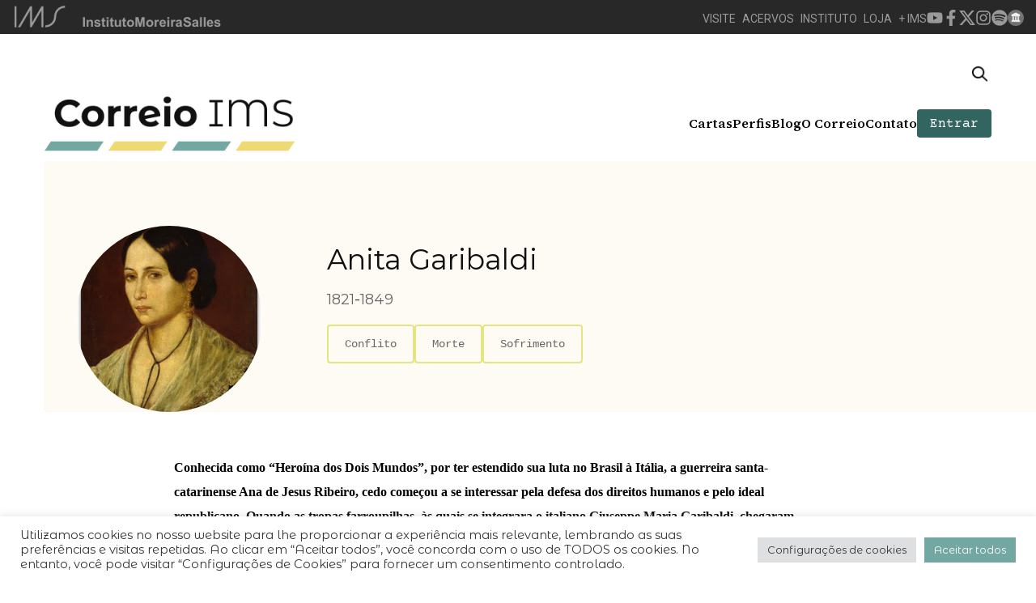

--- FILE ---
content_type: text/html; charset=UTF-8
request_url: https://correio.ims.com.br/perfil/anita-garibaldi/
body_size: 33157
content:

<!DOCTYPE html>
<!--[if !(IE 6) | !(IE 7) | !(IE 8)  ]><!-->
<html lang="pt-BR">
<!--<![endif]-->
<head><style>img.lazy{min-height:1px}</style><link href="https://correio.ims.com.br/wp-content/plugins/w3-total-cache/pub/js/lazyload.min.js" as="script">
	<meta charset="UTF-8" />
	<meta name="viewport" content="width=device-width, initial-scale=1, user-scalable=no, maximum-scale=1.0">
	<meta name='robots' content='index, follow, max-image-preview:large, max-snippet:-1, max-video-preview:-1' />
	<style>img:is([sizes="auto" i], [sizes^="auto," i]) { contain-intrinsic-size: 3000px 1500px }</style>
	
	<!-- This site is optimized with the Yoast SEO plugin v26.4 - https://yoast.com/wordpress/plugins/seo/ -->
	<link rel="canonical" href="https://correio.ims.com.br/perfil/anita-garibaldi/" />
	<meta property="og:locale" content="pt_BR" />
	<meta property="og:type" content="article" />
	<meta property="og:title" content="Anita Garibaldi - Correio IMS" />
	<meta property="og:description" content="Conhecida como “Heroína dos Dois Mundos”, por ter estendido sua luta no Brasil à Itália, a guerreira santa-catarinense Ana de Jesus Ribeiro, cedo começou a se interessar pela defesa dos direitos humanos e pelo ideal republicano. Quando as tropas farroupilhas, às quais se integrara o italiano Giuseppe Maria Garibaldi, chegaram a Laguna, cidade de Ana, [&hellip;]" />
	<meta property="og:url" content="https://correio.ims.com.br/perfil/anita-garibaldi/" />
	<meta property="og:site_name" content="Correio IMS" />
	<meta property="article:modified_time" content="2018-04-04T16:55:12+00:00" />
	<meta property="og:image" content="https://correio.ims.com.br/wp-content/uploads/2018/03/Foto_remetente-1.jpg" />
	<meta property="og:image:width" content="528" />
	<meta property="og:image:height" content="742" />
	<meta property="og:image:type" content="image/jpeg" />
	<meta name="twitter:card" content="summary_large_image" />
	<meta name="twitter:label1" content="Est. tempo de leitura" />
	<meta name="twitter:data1" content="1 minuto" />
	<meta name="twitter:label2" content="Written by" />
	<meta name="twitter:data2" content="Equipe do Correio IMS" />
	<script type="application/ld+json" class="yoast-schema-graph">{"@context":"https://schema.org","@graph":[{"@type":"WebPage","@id":"https://correio.ims.com.br/perfil/anita-garibaldi/","url":"https://correio.ims.com.br/perfil/anita-garibaldi/","name":"Anita Garibaldi - Correio IMS","isPartOf":{"@id":"https://correio.ims.com.br/#website"},"primaryImageOfPage":{"@id":"https://correio.ims.com.br/perfil/anita-garibaldi/#primaryimage"},"image":{"@id":"https://correio.ims.com.br/perfil/anita-garibaldi/#primaryimage"},"thumbnailUrl":"https://correio.ims.com.br/wp-content/uploads/2018/03/Foto_remetente-1.jpg","datePublished":"2018-04-04T16:55:09+00:00","dateModified":"2018-04-04T16:55:12+00:00","breadcrumb":{"@id":"https://correio.ims.com.br/perfil/anita-garibaldi/#breadcrumb"},"inLanguage":"pt-BR","potentialAction":[{"@type":"ReadAction","target":["https://correio.ims.com.br/perfil/anita-garibaldi/"]}]},{"@type":"ImageObject","inLanguage":"pt-BR","@id":"https://correio.ims.com.br/perfil/anita-garibaldi/#primaryimage","url":"https://correio.ims.com.br/wp-content/uploads/2018/03/Foto_remetente-1.jpg","contentUrl":"https://correio.ims.com.br/wp-content/uploads/2018/03/Foto_remetente-1.jpg","width":528,"height":742},{"@type":"BreadcrumbList","@id":"https://correio.ims.com.br/perfil/anita-garibaldi/#breadcrumb","itemListElement":[{"@type":"ListItem","position":1,"name":"Início","item":"https://correio.ims.com.br/"},{"@type":"ListItem","position":2,"name":"Perfis","item":"https://correio.ims.com.br/perfil/"},{"@type":"ListItem","position":3,"name":"Anita Garibaldi"}]},{"@type":"WebSite","@id":"https://correio.ims.com.br/#website","url":"https://correio.ims.com.br/","name":"Correio IMS","description":"","publisher":{"@id":"https://correio.ims.com.br/#organization"},"potentialAction":[{"@type":"SearchAction","target":{"@type":"EntryPoint","urlTemplate":"https://correio.ims.com.br/?s={search_term_string}"},"query-input":{"@type":"PropertyValueSpecification","valueRequired":true,"valueName":"search_term_string"}}],"inLanguage":"pt-BR"},{"@type":"Organization","@id":"https://correio.ims.com.br/#organization","name":"Correio IMS","url":"https://correio.ims.com.br/","logo":{"@type":"ImageObject","inLanguage":"pt-BR","@id":"https://correio.ims.com.br/#/schema/logo/image/","url":"https://correio.ims.com.br/wp-content/uploads/2023/11/cropped-logo-correio-header.png","contentUrl":"https://correio.ims.com.br/wp-content/uploads/2023/11/cropped-logo-correio-header.png","width":362,"height":89,"caption":"Correio IMS"},"image":{"@id":"https://correio.ims.com.br/#/schema/logo/image/"}}]}</script>
	<!-- / Yoast SEO plugin. -->


<link rel='dns-prefetch' href='//cdn.jsdelivr.net' />
<link rel='dns-prefetch' href='//www.googletagmanager.com' />
<link rel='dns-prefetch' href='//fonts.googleapis.com' />
		<!-- This site uses the Google Analytics by MonsterInsights plugin v9.10.0 - Using Analytics tracking - https://www.monsterinsights.com/ -->
		<!-- Note: MonsterInsights is not currently configured on this site. The site owner needs to authenticate with Google Analytics in the MonsterInsights settings panel. -->
					<!-- No tracking code set -->
				<!-- / Google Analytics by MonsterInsights -->
		<script type="text/javascript">
/* <![CDATA[ */
window._wpemojiSettings = {"baseUrl":"https:\/\/s.w.org\/images\/core\/emoji\/16.0.1\/72x72\/","ext":".png","svgUrl":"https:\/\/s.w.org\/images\/core\/emoji\/16.0.1\/svg\/","svgExt":".svg","source":{"concatemoji":"https:\/\/correio.ims.com.br\/wp-includes\/js\/wp-emoji-release.min.js?ver=6.8.3"}};
/*! This file is auto-generated */
!function(s,n){var o,i,e;function c(e){try{var t={supportTests:e,timestamp:(new Date).valueOf()};sessionStorage.setItem(o,JSON.stringify(t))}catch(e){}}function p(e,t,n){e.clearRect(0,0,e.canvas.width,e.canvas.height),e.fillText(t,0,0);var t=new Uint32Array(e.getImageData(0,0,e.canvas.width,e.canvas.height).data),a=(e.clearRect(0,0,e.canvas.width,e.canvas.height),e.fillText(n,0,0),new Uint32Array(e.getImageData(0,0,e.canvas.width,e.canvas.height).data));return t.every(function(e,t){return e===a[t]})}function u(e,t){e.clearRect(0,0,e.canvas.width,e.canvas.height),e.fillText(t,0,0);for(var n=e.getImageData(16,16,1,1),a=0;a<n.data.length;a++)if(0!==n.data[a])return!1;return!0}function f(e,t,n,a){switch(t){case"flag":return n(e,"\ud83c\udff3\ufe0f\u200d\u26a7\ufe0f","\ud83c\udff3\ufe0f\u200b\u26a7\ufe0f")?!1:!n(e,"\ud83c\udde8\ud83c\uddf6","\ud83c\udde8\u200b\ud83c\uddf6")&&!n(e,"\ud83c\udff4\udb40\udc67\udb40\udc62\udb40\udc65\udb40\udc6e\udb40\udc67\udb40\udc7f","\ud83c\udff4\u200b\udb40\udc67\u200b\udb40\udc62\u200b\udb40\udc65\u200b\udb40\udc6e\u200b\udb40\udc67\u200b\udb40\udc7f");case"emoji":return!a(e,"\ud83e\udedf")}return!1}function g(e,t,n,a){var r="undefined"!=typeof WorkerGlobalScope&&self instanceof WorkerGlobalScope?new OffscreenCanvas(300,150):s.createElement("canvas"),o=r.getContext("2d",{willReadFrequently:!0}),i=(o.textBaseline="top",o.font="600 32px Arial",{});return e.forEach(function(e){i[e]=t(o,e,n,a)}),i}function t(e){var t=s.createElement("script");t.src=e,t.defer=!0,s.head.appendChild(t)}"undefined"!=typeof Promise&&(o="wpEmojiSettingsSupports",i=["flag","emoji"],n.supports={everything:!0,everythingExceptFlag:!0},e=new Promise(function(e){s.addEventListener("DOMContentLoaded",e,{once:!0})}),new Promise(function(t){var n=function(){try{var e=JSON.parse(sessionStorage.getItem(o));if("object"==typeof e&&"number"==typeof e.timestamp&&(new Date).valueOf()<e.timestamp+604800&&"object"==typeof e.supportTests)return e.supportTests}catch(e){}return null}();if(!n){if("undefined"!=typeof Worker&&"undefined"!=typeof OffscreenCanvas&&"undefined"!=typeof URL&&URL.createObjectURL&&"undefined"!=typeof Blob)try{var e="postMessage("+g.toString()+"("+[JSON.stringify(i),f.toString(),p.toString(),u.toString()].join(",")+"));",a=new Blob([e],{type:"text/javascript"}),r=new Worker(URL.createObjectURL(a),{name:"wpTestEmojiSupports"});return void(r.onmessage=function(e){c(n=e.data),r.terminate(),t(n)})}catch(e){}c(n=g(i,f,p,u))}t(n)}).then(function(e){for(var t in e)n.supports[t]=e[t],n.supports.everything=n.supports.everything&&n.supports[t],"flag"!==t&&(n.supports.everythingExceptFlag=n.supports.everythingExceptFlag&&n.supports[t]);n.supports.everythingExceptFlag=n.supports.everythingExceptFlag&&!n.supports.flag,n.DOMReady=!1,n.readyCallback=function(){n.DOMReady=!0}}).then(function(){return e}).then(function(){var e;n.supports.everything||(n.readyCallback(),(e=n.source||{}).concatemoji?t(e.concatemoji):e.wpemoji&&e.twemoji&&(t(e.twemoji),t(e.wpemoji)))}))}((window,document),window._wpemojiSettings);
/* ]]> */
</script>
<style id='wp-emoji-styles-inline-css' type='text/css'>

	img.wp-smiley, img.emoji {
		display: inline !important;
		border: none !important;
		box-shadow: none !important;
		height: 1em !important;
		width: 1em !important;
		margin: 0 0.07em !important;
		vertical-align: -0.1em !important;
		background: none !important;
		padding: 0 !important;
	}
</style>
<style id='wp-block-library-inline-css' type='text/css'>
:root{--wp-admin-theme-color:#007cba;--wp-admin-theme-color--rgb:0,124,186;--wp-admin-theme-color-darker-10:#006ba1;--wp-admin-theme-color-darker-10--rgb:0,107,161;--wp-admin-theme-color-darker-20:#005a87;--wp-admin-theme-color-darker-20--rgb:0,90,135;--wp-admin-border-width-focus:2px;--wp-block-synced-color:#7a00df;--wp-block-synced-color--rgb:122,0,223;--wp-bound-block-color:var(--wp-block-synced-color)}@media (min-resolution:192dpi){:root{--wp-admin-border-width-focus:1.5px}}.wp-element-button{cursor:pointer}:root{--wp--preset--font-size--normal:16px;--wp--preset--font-size--huge:42px}:root .has-very-light-gray-background-color{background-color:#eee}:root .has-very-dark-gray-background-color{background-color:#313131}:root .has-very-light-gray-color{color:#eee}:root .has-very-dark-gray-color{color:#313131}:root .has-vivid-green-cyan-to-vivid-cyan-blue-gradient-background{background:linear-gradient(135deg,#00d084,#0693e3)}:root .has-purple-crush-gradient-background{background:linear-gradient(135deg,#34e2e4,#4721fb 50%,#ab1dfe)}:root .has-hazy-dawn-gradient-background{background:linear-gradient(135deg,#faaca8,#dad0ec)}:root .has-subdued-olive-gradient-background{background:linear-gradient(135deg,#fafae1,#67a671)}:root .has-atomic-cream-gradient-background{background:linear-gradient(135deg,#fdd79a,#004a59)}:root .has-nightshade-gradient-background{background:linear-gradient(135deg,#330968,#31cdcf)}:root .has-midnight-gradient-background{background:linear-gradient(135deg,#020381,#2874fc)}.has-regular-font-size{font-size:1em}.has-larger-font-size{font-size:2.625em}.has-normal-font-size{font-size:var(--wp--preset--font-size--normal)}.has-huge-font-size{font-size:var(--wp--preset--font-size--huge)}.has-text-align-center{text-align:center}.has-text-align-left{text-align:left}.has-text-align-right{text-align:right}#end-resizable-editor-section{display:none}.aligncenter{clear:both}.items-justified-left{justify-content:flex-start}.items-justified-center{justify-content:center}.items-justified-right{justify-content:flex-end}.items-justified-space-between{justify-content:space-between}.screen-reader-text{border:0;clip-path:inset(50%);height:1px;margin:-1px;overflow:hidden;padding:0;position:absolute;width:1px;word-wrap:normal!important}.screen-reader-text:focus{background-color:#ddd;clip-path:none;color:#444;display:block;font-size:1em;height:auto;left:5px;line-height:normal;padding:15px 23px 14px;text-decoration:none;top:5px;width:auto;z-index:100000}html :where(.has-border-color){border-style:solid}html :where([style*=border-top-color]){border-top-style:solid}html :where([style*=border-right-color]){border-right-style:solid}html :where([style*=border-bottom-color]){border-bottom-style:solid}html :where([style*=border-left-color]){border-left-style:solid}html :where([style*=border-width]){border-style:solid}html :where([style*=border-top-width]){border-top-style:solid}html :where([style*=border-right-width]){border-right-style:solid}html :where([style*=border-bottom-width]){border-bottom-style:solid}html :where([style*=border-left-width]){border-left-style:solid}html :where(img[class*=wp-image-]){height:auto;max-width:100%}:where(figure){margin:0 0 1em}html :where(.is-position-sticky){--wp-admin--admin-bar--position-offset:var(--wp-admin--admin-bar--height,0px)}@media screen and (max-width:600px){html :where(.is-position-sticky){--wp-admin--admin-bar--position-offset:0px}}
</style>
<link rel='stylesheet' onload="this.onload=null;this.media='all'" id='contact-form-7' href='https://correio.ims.com.br/wp-content/plugins/contact-form-7/includes/css/styles.css?ver=6.1.3' type='text/css' media='print' /><link rel='stylesheet' onload="this.onload=null;this.media='all'" id='cookie-law-info' href='https://correio.ims.com.br/wp-content/plugins/cookie-law-info/legacy/public/css/cookie-law-info-public.css?ver=3.3.6' type='text/css' media='print' /><link rel='stylesheet' onload="this.onload=null;this.media='all'" id='cookie-law-info-gdpr' href='https://correio.ims.com.br/wp-content/plugins/cookie-law-info/legacy/public/css/cookie-law-info-gdpr.css?ver=3.3.6' type='text/css' media='print' /><style id="google-fonts" media="print" onload="this.onload=null;this.media='all'">/* latin-ext */
@font-face {
  font-family: 'Courier Prime';
  font-style: normal;
  font-weight: 400;
  font-display: swap;
  src: url(/fonts.gstatic.com/s/courierprime/v11/u-450q2lgwslOqpF_6gQ8kELaw9pWs39pvnRPA.woff2) format('woff2');
  unicode-range: U+0100-02BA, U+02BD-02C5, U+02C7-02CC, U+02CE-02D7, U+02DD-02FF, U+0304, U+0308, U+0329, U+1D00-1DBF, U+1E00-1E9F, U+1EF2-1EFF, U+2020, U+20A0-20AB, U+20AD-20C0, U+2113, U+2C60-2C7F, U+A720-A7FF;
}
/* latin */
@font-face {
  font-family: 'Courier Prime';
  font-style: normal;
  font-weight: 400;
  font-display: swap;
  src: url(/fonts.gstatic.com/s/courierprime/v11/u-450q2lgwslOqpF_6gQ8kELawFpWs39pvk.woff2) format('woff2');
  unicode-range: U+0000-00FF, U+0131, U+0152-0153, U+02BB-02BC, U+02C6, U+02DA, U+02DC, U+0304, U+0308, U+0329, U+2000-206F, U+20AC, U+2122, U+2191, U+2193, U+2212, U+2215, U+FEFF, U+FFFD;
}
/* latin-ext */
@font-face {
  font-family: 'Courier Prime';
  font-style: normal;
  font-weight: 700;
  font-display: swap;
  src: url(/fonts.gstatic.com/s/courierprime/v11/u-4k0q2lgwslOqpF_6gQ8kELY7pMT-7fq9PrNX2-Ag.woff2) format('woff2');
  unicode-range: U+0100-02BA, U+02BD-02C5, U+02C7-02CC, U+02CE-02D7, U+02DD-02FF, U+0304, U+0308, U+0329, U+1D00-1DBF, U+1E00-1E9F, U+1EF2-1EFF, U+2020, U+20A0-20AB, U+20AD-20C0, U+2113, U+2C60-2C7F, U+A720-A7FF;
}
/* latin */
@font-face {
  font-family: 'Courier Prime';
  font-style: normal;
  font-weight: 700;
  font-display: swap;
  src: url(/fonts.gstatic.com/s/courierprime/v11/u-4k0q2lgwslOqpF_6gQ8kELY7pMT-Dfq9PrNX0.woff2) format('woff2');
  unicode-range: U+0000-00FF, U+0131, U+0152-0153, U+02BB-02BC, U+02C6, U+02DA, U+02DC, U+0304, U+0308, U+0329, U+2000-206F, U+20AC, U+2122, U+2191, U+2193, U+2212, U+2215, U+FEFF, U+FFFD;
}
/* cyrillic-ext */
@font-face {
  font-family: 'Great Vibes';
  font-style: normal;
  font-weight: 400;
  font-display: swap;
  src: url(/fonts.gstatic.com/s/greatvibes/v21/RWmMoKWR9v4ksMfaWd_JN9XIiaQoDmlrMlY.woff2) format('woff2');
  unicode-range: U+0460-052F, U+1C80-1C8A, U+20B4, U+2DE0-2DFF, U+A640-A69F, U+FE2E-FE2F;
}
/* cyrillic */
@font-face {
  font-family: 'Great Vibes';
  font-style: normal;
  font-weight: 400;
  font-display: swap;
  src: url(/fonts.gstatic.com/s/greatvibes/v21/RWmMoKWR9v4ksMfaWd_JN9XBiaQoDmlrMlY.woff2) format('woff2');
  unicode-range: U+0301, U+0400-045F, U+0490-0491, U+04B0-04B1, U+2116;
}
/* greek-ext */
@font-face {
  font-family: 'Great Vibes';
  font-style: normal;
  font-weight: 400;
  font-display: swap;
  src: url(/fonts.gstatic.com/s/greatvibes/v21/RWmMoKWR9v4ksMfaWd_JN9XJiaQoDmlrMlY.woff2) format('woff2');
  unicode-range: U+1F00-1FFF;
}
/* vietnamese */
@font-face {
  font-family: 'Great Vibes';
  font-style: normal;
  font-weight: 400;
  font-display: swap;
  src: url(/fonts.gstatic.com/s/greatvibes/v21/RWmMoKWR9v4ksMfaWd_JN9XKiaQoDmlrMlY.woff2) format('woff2');
  unicode-range: U+0102-0103, U+0110-0111, U+0128-0129, U+0168-0169, U+01A0-01A1, U+01AF-01B0, U+0300-0301, U+0303-0304, U+0308-0309, U+0323, U+0329, U+1EA0-1EF9, U+20AB;
}
/* latin-ext */
@font-face {
  font-family: 'Great Vibes';
  font-style: normal;
  font-weight: 400;
  font-display: swap;
  src: url(/fonts.gstatic.com/s/greatvibes/v21/RWmMoKWR9v4ksMfaWd_JN9XLiaQoDmlrMlY.woff2) format('woff2');
  unicode-range: U+0100-02BA, U+02BD-02C5, U+02C7-02CC, U+02CE-02D7, U+02DD-02FF, U+0304, U+0308, U+0329, U+1D00-1DBF, U+1E00-1E9F, U+1EF2-1EFF, U+2020, U+20A0-20AB, U+20AD-20C0, U+2113, U+2C60-2C7F, U+A720-A7FF;
}
/* latin */
@font-face {
  font-family: 'Great Vibes';
  font-style: normal;
  font-weight: 400;
  font-display: swap;
  src: url(/fonts.gstatic.com/s/greatvibes/v21/RWmMoKWR9v4ksMfaWd_JN9XFiaQoDmlr.woff2) format('woff2');
  unicode-range: U+0000-00FF, U+0131, U+0152-0153, U+02BB-02BC, U+02C6, U+02DA, U+02DC, U+0304, U+0308, U+0329, U+2000-206F, U+20AC, U+2122, U+2191, U+2193, U+2212, U+2215, U+FEFF, U+FFFD;
}
/* cyrillic-ext */
@font-face {
  font-family: 'Montserrat';
  font-style: normal;
  font-weight: 400;
  font-display: swap;
  src: url(/fonts.gstatic.com/s/montserrat/v31/JTUSjIg1_i6t8kCHKm459WRhyyTh89ZNpQ.woff2) format('woff2');
  unicode-range: U+0460-052F, U+1C80-1C8A, U+20B4, U+2DE0-2DFF, U+A640-A69F, U+FE2E-FE2F;
}
/* cyrillic */
@font-face {
  font-family: 'Montserrat';
  font-style: normal;
  font-weight: 400;
  font-display: swap;
  src: url(/fonts.gstatic.com/s/montserrat/v31/JTUSjIg1_i6t8kCHKm459W1hyyTh89ZNpQ.woff2) format('woff2');
  unicode-range: U+0301, U+0400-045F, U+0490-0491, U+04B0-04B1, U+2116;
}
/* vietnamese */
@font-face {
  font-family: 'Montserrat';
  font-style: normal;
  font-weight: 400;
  font-display: swap;
  src: url(/fonts.gstatic.com/s/montserrat/v31/JTUSjIg1_i6t8kCHKm459WZhyyTh89ZNpQ.woff2) format('woff2');
  unicode-range: U+0102-0103, U+0110-0111, U+0128-0129, U+0168-0169, U+01A0-01A1, U+01AF-01B0, U+0300-0301, U+0303-0304, U+0308-0309, U+0323, U+0329, U+1EA0-1EF9, U+20AB;
}
/* latin-ext */
@font-face {
  font-family: 'Montserrat';
  font-style: normal;
  font-weight: 400;
  font-display: swap;
  src: url(/fonts.gstatic.com/s/montserrat/v31/JTUSjIg1_i6t8kCHKm459WdhyyTh89ZNpQ.woff2) format('woff2');
  unicode-range: U+0100-02BA, U+02BD-02C5, U+02C7-02CC, U+02CE-02D7, U+02DD-02FF, U+0304, U+0308, U+0329, U+1D00-1DBF, U+1E00-1E9F, U+1EF2-1EFF, U+2020, U+20A0-20AB, U+20AD-20C0, U+2113, U+2C60-2C7F, U+A720-A7FF;
}
/* latin */
@font-face {
  font-family: 'Montserrat';
  font-style: normal;
  font-weight: 400;
  font-display: swap;
  src: url(/fonts.gstatic.com/s/montserrat/v31/JTUSjIg1_i6t8kCHKm459WlhyyTh89Y.woff2) format('woff2');
  unicode-range: U+0000-00FF, U+0131, U+0152-0153, U+02BB-02BC, U+02C6, U+02DA, U+02DC, U+0304, U+0308, U+0329, U+2000-206F, U+20AC, U+2122, U+2191, U+2193, U+2212, U+2215, U+FEFF, U+FFFD;
}
/* cyrillic-ext */
@font-face {
  font-family: 'Montserrat';
  font-style: normal;
  font-weight: 500;
  font-display: swap;
  src: url(/fonts.gstatic.com/s/montserrat/v31/JTUSjIg1_i6t8kCHKm459WRhyyTh89ZNpQ.woff2) format('woff2');
  unicode-range: U+0460-052F, U+1C80-1C8A, U+20B4, U+2DE0-2DFF, U+A640-A69F, U+FE2E-FE2F;
}
/* cyrillic */
@font-face {
  font-family: 'Montserrat';
  font-style: normal;
  font-weight: 500;
  font-display: swap;
  src: url(/fonts.gstatic.com/s/montserrat/v31/JTUSjIg1_i6t8kCHKm459W1hyyTh89ZNpQ.woff2) format('woff2');
  unicode-range: U+0301, U+0400-045F, U+0490-0491, U+04B0-04B1, U+2116;
}
/* vietnamese */
@font-face {
  font-family: 'Montserrat';
  font-style: normal;
  font-weight: 500;
  font-display: swap;
  src: url(/fonts.gstatic.com/s/montserrat/v31/JTUSjIg1_i6t8kCHKm459WZhyyTh89ZNpQ.woff2) format('woff2');
  unicode-range: U+0102-0103, U+0110-0111, U+0128-0129, U+0168-0169, U+01A0-01A1, U+01AF-01B0, U+0300-0301, U+0303-0304, U+0308-0309, U+0323, U+0329, U+1EA0-1EF9, U+20AB;
}
/* latin-ext */
@font-face {
  font-family: 'Montserrat';
  font-style: normal;
  font-weight: 500;
  font-display: swap;
  src: url(/fonts.gstatic.com/s/montserrat/v31/JTUSjIg1_i6t8kCHKm459WdhyyTh89ZNpQ.woff2) format('woff2');
  unicode-range: U+0100-02BA, U+02BD-02C5, U+02C7-02CC, U+02CE-02D7, U+02DD-02FF, U+0304, U+0308, U+0329, U+1D00-1DBF, U+1E00-1E9F, U+1EF2-1EFF, U+2020, U+20A0-20AB, U+20AD-20C0, U+2113, U+2C60-2C7F, U+A720-A7FF;
}
/* latin */
@font-face {
  font-family: 'Montserrat';
  font-style: normal;
  font-weight: 500;
  font-display: swap;
  src: url(/fonts.gstatic.com/s/montserrat/v31/JTUSjIg1_i6t8kCHKm459WlhyyTh89Y.woff2) format('woff2');
  unicode-range: U+0000-00FF, U+0131, U+0152-0153, U+02BB-02BC, U+02C6, U+02DA, U+02DC, U+0304, U+0308, U+0329, U+2000-206F, U+20AC, U+2122, U+2191, U+2193, U+2212, U+2215, U+FEFF, U+FFFD;
}
/* cyrillic-ext */
@font-face {
  font-family: 'Montserrat';
  font-style: normal;
  font-weight: 700;
  font-display: swap;
  src: url(/fonts.gstatic.com/s/montserrat/v31/JTUSjIg1_i6t8kCHKm459WRhyyTh89ZNpQ.woff2) format('woff2');
  unicode-range: U+0460-052F, U+1C80-1C8A, U+20B4, U+2DE0-2DFF, U+A640-A69F, U+FE2E-FE2F;
}
/* cyrillic */
@font-face {
  font-family: 'Montserrat';
  font-style: normal;
  font-weight: 700;
  font-display: swap;
  src: url(/fonts.gstatic.com/s/montserrat/v31/JTUSjIg1_i6t8kCHKm459W1hyyTh89ZNpQ.woff2) format('woff2');
  unicode-range: U+0301, U+0400-045F, U+0490-0491, U+04B0-04B1, U+2116;
}
/* vietnamese */
@font-face {
  font-family: 'Montserrat';
  font-style: normal;
  font-weight: 700;
  font-display: swap;
  src: url(/fonts.gstatic.com/s/montserrat/v31/JTUSjIg1_i6t8kCHKm459WZhyyTh89ZNpQ.woff2) format('woff2');
  unicode-range: U+0102-0103, U+0110-0111, U+0128-0129, U+0168-0169, U+01A0-01A1, U+01AF-01B0, U+0300-0301, U+0303-0304, U+0308-0309, U+0323, U+0329, U+1EA0-1EF9, U+20AB;
}
/* latin-ext */
@font-face {
  font-family: 'Montserrat';
  font-style: normal;
  font-weight: 700;
  font-display: swap;
  src: url(/fonts.gstatic.com/s/montserrat/v31/JTUSjIg1_i6t8kCHKm459WdhyyTh89ZNpQ.woff2) format('woff2');
  unicode-range: U+0100-02BA, U+02BD-02C5, U+02C7-02CC, U+02CE-02D7, U+02DD-02FF, U+0304, U+0308, U+0329, U+1D00-1DBF, U+1E00-1E9F, U+1EF2-1EFF, U+2020, U+20A0-20AB, U+20AD-20C0, U+2113, U+2C60-2C7F, U+A720-A7FF;
}
/* latin */
@font-face {
  font-family: 'Montserrat';
  font-style: normal;
  font-weight: 700;
  font-display: swap;
  src: url(/fonts.gstatic.com/s/montserrat/v31/JTUSjIg1_i6t8kCHKm459WlhyyTh89Y.woff2) format('woff2');
  unicode-range: U+0000-00FF, U+0131, U+0152-0153, U+02BB-02BC, U+02C6, U+02DA, U+02DC, U+0304, U+0308, U+0329, U+2000-206F, U+20AC, U+2122, U+2191, U+2193, U+2212, U+2215, U+FEFF, U+FFFD;
}
/* cyrillic-ext */
@font-face {
  font-family: 'Montserrat';
  font-style: normal;
  font-weight: 900;
  font-display: swap;
  src: url(/fonts.gstatic.com/s/montserrat/v31/JTUSjIg1_i6t8kCHKm459WRhyyTh89ZNpQ.woff2) format('woff2');
  unicode-range: U+0460-052F, U+1C80-1C8A, U+20B4, U+2DE0-2DFF, U+A640-A69F, U+FE2E-FE2F;
}
/* cyrillic */
@font-face {
  font-family: 'Montserrat';
  font-style: normal;
  font-weight: 900;
  font-display: swap;
  src: url(/fonts.gstatic.com/s/montserrat/v31/JTUSjIg1_i6t8kCHKm459W1hyyTh89ZNpQ.woff2) format('woff2');
  unicode-range: U+0301, U+0400-045F, U+0490-0491, U+04B0-04B1, U+2116;
}
/* vietnamese */
@font-face {
  font-family: 'Montserrat';
  font-style: normal;
  font-weight: 900;
  font-display: swap;
  src: url(/fonts.gstatic.com/s/montserrat/v31/JTUSjIg1_i6t8kCHKm459WZhyyTh89ZNpQ.woff2) format('woff2');
  unicode-range: U+0102-0103, U+0110-0111, U+0128-0129, U+0168-0169, U+01A0-01A1, U+01AF-01B0, U+0300-0301, U+0303-0304, U+0308-0309, U+0323, U+0329, U+1EA0-1EF9, U+20AB;
}
/* latin-ext */
@font-face {
  font-family: 'Montserrat';
  font-style: normal;
  font-weight: 900;
  font-display: swap;
  src: url(/fonts.gstatic.com/s/montserrat/v31/JTUSjIg1_i6t8kCHKm459WdhyyTh89ZNpQ.woff2) format('woff2');
  unicode-range: U+0100-02BA, U+02BD-02C5, U+02C7-02CC, U+02CE-02D7, U+02DD-02FF, U+0304, U+0308, U+0329, U+1D00-1DBF, U+1E00-1E9F, U+1EF2-1EFF, U+2020, U+20A0-20AB, U+20AD-20C0, U+2113, U+2C60-2C7F, U+A720-A7FF;
}
/* latin */
@font-face {
  font-family: 'Montserrat';
  font-style: normal;
  font-weight: 900;
  font-display: swap;
  src: url(/fonts.gstatic.com/s/montserrat/v31/JTUSjIg1_i6t8kCHKm459WlhyyTh89Y.woff2) format('woff2');
  unicode-range: U+0000-00FF, U+0131, U+0152-0153, U+02BB-02BC, U+02C6, U+02DA, U+02DC, U+0304, U+0308, U+0329, U+2000-206F, U+20AC, U+2122, U+2191, U+2193, U+2212, U+2215, U+FEFF, U+FFFD;
}
/* cyrillic-ext */
@font-face {
  font-family: 'Montserrat Alternates';
  font-style: normal;
  font-weight: 400;
  font-display: swap;
  src: url(/fonts.gstatic.com/s/montserratalternates/v18/mFTvWacfw6zH4dthXcyms1lPpC8I_b0juU055qfQKp5L0ll4.woff2) format('woff2');
  unicode-range: U+0460-052F, U+1C80-1C8A, U+20B4, U+2DE0-2DFF, U+A640-A69F, U+FE2E-FE2F;
}
/* cyrillic */
@font-face {
  font-family: 'Montserrat Alternates';
  font-style: normal;
  font-weight: 400;
  font-display: swap;
  src: url(/fonts.gstatic.com/s/montserratalternates/v18/mFTvWacfw6zH4dthXcyms1lPpC8I_b0juU0576fQKp5L0ll4.woff2) format('woff2');
  unicode-range: U+0301, U+0400-045F, U+0490-0491, U+04B0-04B1, U+2116;
}
/* vietnamese */
@font-face {
  font-family: 'Montserrat Alternates';
  font-style: normal;
  font-weight: 400;
  font-display: swap;
  src: url(/fonts.gstatic.com/s/montserratalternates/v18/mFTvWacfw6zH4dthXcyms1lPpC8I_b0juU055KfQKp5L0ll4.woff2) format('woff2');
  unicode-range: U+0102-0103, U+0110-0111, U+0128-0129, U+0168-0169, U+01A0-01A1, U+01AF-01B0, U+0300-0301, U+0303-0304, U+0308-0309, U+0323, U+0329, U+1EA0-1EF9, U+20AB;
}
/* latin-ext */
@font-face {
  font-family: 'Montserrat Alternates';
  font-style: normal;
  font-weight: 400;
  font-display: swap;
  src: url(/fonts.gstatic.com/s/montserratalternates/v18/mFTvWacfw6zH4dthXcyms1lPpC8I_b0juU055afQKp5L0ll4.woff2) format('woff2');
  unicode-range: U+0100-02BA, U+02BD-02C5, U+02C7-02CC, U+02CE-02D7, U+02DD-02FF, U+0304, U+0308, U+0329, U+1D00-1DBF, U+1E00-1E9F, U+1EF2-1EFF, U+2020, U+20A0-20AB, U+20AD-20C0, U+2113, U+2C60-2C7F, U+A720-A7FF;
}
/* latin */
@font-face {
  font-family: 'Montserrat Alternates';
  font-style: normal;
  font-weight: 400;
  font-display: swap;
  src: url(/fonts.gstatic.com/s/montserratalternates/v18/mFTvWacfw6zH4dthXcyms1lPpC8I_b0juU0566fQKp5L0g.woff2) format('woff2');
  unicode-range: U+0000-00FF, U+0131, U+0152-0153, U+02BB-02BC, U+02C6, U+02DA, U+02DC, U+0304, U+0308, U+0329, U+2000-206F, U+20AC, U+2122, U+2191, U+2193, U+2212, U+2215, U+FEFF, U+FFFD;
}
/* cyrillic-ext */
@font-face {
  font-family: 'Montserrat Alternates';
  font-style: normal;
  font-weight: 500;
  font-display: swap;
  src: url(/fonts.gstatic.com/s/montserratalternates/v18/mFTiWacfw6zH4dthXcyms1lPpC8I_b0juU0xGITFCrxG-GNxklNd.woff2) format('woff2');
  unicode-range: U+0460-052F, U+1C80-1C8A, U+20B4, U+2DE0-2DFF, U+A640-A69F, U+FE2E-FE2F;
}
/* cyrillic */
@font-face {
  font-family: 'Montserrat Alternates';
  font-style: normal;
  font-weight: 500;
  font-display: swap;
  src: url(/fonts.gstatic.com/s/montserratalternates/v18/mFTiWacfw6zH4dthXcyms1lPpC8I_b0juU0xGITFA7xG-GNxklNd.woff2) format('woff2');
  unicode-range: U+0301, U+0400-045F, U+0490-0491, U+04B0-04B1, U+2116;
}
/* vietnamese */
@font-face {
  font-family: 'Montserrat Alternates';
  font-style: normal;
  font-weight: 500;
  font-display: swap;
  src: url(/fonts.gstatic.com/s/montserratalternates/v18/mFTiWacfw6zH4dthXcyms1lPpC8I_b0juU0xGITFCLxG-GNxklNd.woff2) format('woff2');
  unicode-range: U+0102-0103, U+0110-0111, U+0128-0129, U+0168-0169, U+01A0-01A1, U+01AF-01B0, U+0300-0301, U+0303-0304, U+0308-0309, U+0323, U+0329, U+1EA0-1EF9, U+20AB;
}
/* latin-ext */
@font-face {
  font-family: 'Montserrat Alternates';
  font-style: normal;
  font-weight: 500;
  font-display: swap;
  src: url(/fonts.gstatic.com/s/montserratalternates/v18/mFTiWacfw6zH4dthXcyms1lPpC8I_b0juU0xGITFCbxG-GNxklNd.woff2) format('woff2');
  unicode-range: U+0100-02BA, U+02BD-02C5, U+02C7-02CC, U+02CE-02D7, U+02DD-02FF, U+0304, U+0308, U+0329, U+1D00-1DBF, U+1E00-1E9F, U+1EF2-1EFF, U+2020, U+20A0-20AB, U+20AD-20C0, U+2113, U+2C60-2C7F, U+A720-A7FF;
}
/* latin */
@font-face {
  font-family: 'Montserrat Alternates';
  font-style: normal;
  font-weight: 500;
  font-display: swap;
  src: url(/fonts.gstatic.com/s/montserratalternates/v18/mFTiWacfw6zH4dthXcyms1lPpC8I_b0juU0xGITFB7xG-GNxkg.woff2) format('woff2');
  unicode-range: U+0000-00FF, U+0131, U+0152-0153, U+02BB-02BC, U+02C6, U+02DA, U+02DC, U+0304, U+0308, U+0329, U+2000-206F, U+20AC, U+2122, U+2191, U+2193, U+2212, U+2215, U+FEFF, U+FFFD;
}
/* cyrillic-ext */
@font-face {
  font-family: 'Montserrat Alternates';
  font-style: normal;
  font-weight: 700;
  font-display: swap;
  src: url(/fonts.gstatic.com/s/montserratalternates/v18/mFTiWacfw6zH4dthXcyms1lPpC8I_b0juU0xUILFCrxG-GNxklNd.woff2) format('woff2');
  unicode-range: U+0460-052F, U+1C80-1C8A, U+20B4, U+2DE0-2DFF, U+A640-A69F, U+FE2E-FE2F;
}
/* cyrillic */
@font-face {
  font-family: 'Montserrat Alternates';
  font-style: normal;
  font-weight: 700;
  font-display: swap;
  src: url(/fonts.gstatic.com/s/montserratalternates/v18/mFTiWacfw6zH4dthXcyms1lPpC8I_b0juU0xUILFA7xG-GNxklNd.woff2) format('woff2');
  unicode-range: U+0301, U+0400-045F, U+0490-0491, U+04B0-04B1, U+2116;
}
/* vietnamese */
@font-face {
  font-family: 'Montserrat Alternates';
  font-style: normal;
  font-weight: 700;
  font-display: swap;
  src: url(/fonts.gstatic.com/s/montserratalternates/v18/mFTiWacfw6zH4dthXcyms1lPpC8I_b0juU0xUILFCLxG-GNxklNd.woff2) format('woff2');
  unicode-range: U+0102-0103, U+0110-0111, U+0128-0129, U+0168-0169, U+01A0-01A1, U+01AF-01B0, U+0300-0301, U+0303-0304, U+0308-0309, U+0323, U+0329, U+1EA0-1EF9, U+20AB;
}
/* latin-ext */
@font-face {
  font-family: 'Montserrat Alternates';
  font-style: normal;
  font-weight: 700;
  font-display: swap;
  src: url(/fonts.gstatic.com/s/montserratalternates/v18/mFTiWacfw6zH4dthXcyms1lPpC8I_b0juU0xUILFCbxG-GNxklNd.woff2) format('woff2');
  unicode-range: U+0100-02BA, U+02BD-02C5, U+02C7-02CC, U+02CE-02D7, U+02DD-02FF, U+0304, U+0308, U+0329, U+1D00-1DBF, U+1E00-1E9F, U+1EF2-1EFF, U+2020, U+20A0-20AB, U+20AD-20C0, U+2113, U+2C60-2C7F, U+A720-A7FF;
}
/* latin */
@font-face {
  font-family: 'Montserrat Alternates';
  font-style: normal;
  font-weight: 700;
  font-display: swap;
  src: url(/fonts.gstatic.com/s/montserratalternates/v18/mFTiWacfw6zH4dthXcyms1lPpC8I_b0juU0xUILFB7xG-GNxkg.woff2) format('woff2');
  unicode-range: U+0000-00FF, U+0131, U+0152-0153, U+02BB-02BC, U+02C6, U+02DA, U+02DC, U+0304, U+0308, U+0329, U+2000-206F, U+20AC, U+2122, U+2191, U+2193, U+2212, U+2215, U+FEFF, U+FFFD;
}
/* cyrillic-ext */
@font-face {
  font-family: 'Montserrat Alternates';
  font-style: normal;
  font-weight: 900;
  font-display: swap;
  src: url(/fonts.gstatic.com/s/montserratalternates/v18/mFTiWacfw6zH4dthXcyms1lPpC8I_b0juU0xaIDFCrxG-GNxklNd.woff2) format('woff2');
  unicode-range: U+0460-052F, U+1C80-1C8A, U+20B4, U+2DE0-2DFF, U+A640-A69F, U+FE2E-FE2F;
}
/* cyrillic */
@font-face {
  font-family: 'Montserrat Alternates';
  font-style: normal;
  font-weight: 900;
  font-display: swap;
  src: url(/fonts.gstatic.com/s/montserratalternates/v18/mFTiWacfw6zH4dthXcyms1lPpC8I_b0juU0xaIDFA7xG-GNxklNd.woff2) format('woff2');
  unicode-range: U+0301, U+0400-045F, U+0490-0491, U+04B0-04B1, U+2116;
}
/* vietnamese */
@font-face {
  font-family: 'Montserrat Alternates';
  font-style: normal;
  font-weight: 900;
  font-display: swap;
  src: url(/fonts.gstatic.com/s/montserratalternates/v18/mFTiWacfw6zH4dthXcyms1lPpC8I_b0juU0xaIDFCLxG-GNxklNd.woff2) format('woff2');
  unicode-range: U+0102-0103, U+0110-0111, U+0128-0129, U+0168-0169, U+01A0-01A1, U+01AF-01B0, U+0300-0301, U+0303-0304, U+0308-0309, U+0323, U+0329, U+1EA0-1EF9, U+20AB;
}
/* latin-ext */
@font-face {
  font-family: 'Montserrat Alternates';
  font-style: normal;
  font-weight: 900;
  font-display: swap;
  src: url(/fonts.gstatic.com/s/montserratalternates/v18/mFTiWacfw6zH4dthXcyms1lPpC8I_b0juU0xaIDFCbxG-GNxklNd.woff2) format('woff2');
  unicode-range: U+0100-02BA, U+02BD-02C5, U+02C7-02CC, U+02CE-02D7, U+02DD-02FF, U+0304, U+0308, U+0329, U+1D00-1DBF, U+1E00-1E9F, U+1EF2-1EFF, U+2020, U+20A0-20AB, U+20AD-20C0, U+2113, U+2C60-2C7F, U+A720-A7FF;
}
/* latin */
@font-face {
  font-family: 'Montserrat Alternates';
  font-style: normal;
  font-weight: 900;
  font-display: swap;
  src: url(/fonts.gstatic.com/s/montserratalternates/v18/mFTiWacfw6zH4dthXcyms1lPpC8I_b0juU0xaIDFB7xG-GNxkg.woff2) format('woff2');
  unicode-range: U+0000-00FF, U+0131, U+0152-0153, U+02BB-02BC, U+02C6, U+02DA, U+02DC, U+0304, U+0308, U+0329, U+2000-206F, U+20AC, U+2122, U+2191, U+2193, U+2212, U+2215, U+FEFF, U+FFFD;
}
/* cyrillic-ext */
@font-face {
  font-family: 'Roboto';
  font-style: normal;
  font-weight: 400;
  font-stretch: 100%;
  font-display: swap;
  src: url(/fonts.gstatic.com/s/roboto/v50/KFOMCnqEu92Fr1ME7kSn66aGLdTylUAMQXC89YmC2DPNWubEbVmZiAr0klQmz24O0g.woff2) format('woff2');
  unicode-range: U+0460-052F, U+1C80-1C8A, U+20B4, U+2DE0-2DFF, U+A640-A69F, U+FE2E-FE2F;
}
/* cyrillic */
@font-face {
  font-family: 'Roboto';
  font-style: normal;
  font-weight: 400;
  font-stretch: 100%;
  font-display: swap;
  src: url(/fonts.gstatic.com/s/roboto/v50/KFOMCnqEu92Fr1ME7kSn66aGLdTylUAMQXC89YmC2DPNWubEbVmQiAr0klQmz24O0g.woff2) format('woff2');
  unicode-range: U+0301, U+0400-045F, U+0490-0491, U+04B0-04B1, U+2116;
}
/* greek-ext */
@font-face {
  font-family: 'Roboto';
  font-style: normal;
  font-weight: 400;
  font-stretch: 100%;
  font-display: swap;
  src: url(/fonts.gstatic.com/s/roboto/v50/KFOMCnqEu92Fr1ME7kSn66aGLdTylUAMQXC89YmC2DPNWubEbVmYiAr0klQmz24O0g.woff2) format('woff2');
  unicode-range: U+1F00-1FFF;
}
/* greek */
@font-face {
  font-family: 'Roboto';
  font-style: normal;
  font-weight: 400;
  font-stretch: 100%;
  font-display: swap;
  src: url(/fonts.gstatic.com/s/roboto/v50/KFOMCnqEu92Fr1ME7kSn66aGLdTylUAMQXC89YmC2DPNWubEbVmXiAr0klQmz24O0g.woff2) format('woff2');
  unicode-range: U+0370-0377, U+037A-037F, U+0384-038A, U+038C, U+038E-03A1, U+03A3-03FF;
}
/* math */
@font-face {
  font-family: 'Roboto';
  font-style: normal;
  font-weight: 400;
  font-stretch: 100%;
  font-display: swap;
  src: url(/fonts.gstatic.com/s/roboto/v50/KFOMCnqEu92Fr1ME7kSn66aGLdTylUAMQXC89YmC2DPNWubEbVnoiAr0klQmz24O0g.woff2) format('woff2');
  unicode-range: U+0302-0303, U+0305, U+0307-0308, U+0310, U+0312, U+0315, U+031A, U+0326-0327, U+032C, U+032F-0330, U+0332-0333, U+0338, U+033A, U+0346, U+034D, U+0391-03A1, U+03A3-03A9, U+03B1-03C9, U+03D1, U+03D5-03D6, U+03F0-03F1, U+03F4-03F5, U+2016-2017, U+2034-2038, U+203C, U+2040, U+2043, U+2047, U+2050, U+2057, U+205F, U+2070-2071, U+2074-208E, U+2090-209C, U+20D0-20DC, U+20E1, U+20E5-20EF, U+2100-2112, U+2114-2115, U+2117-2121, U+2123-214F, U+2190, U+2192, U+2194-21AE, U+21B0-21E5, U+21F1-21F2, U+21F4-2211, U+2213-2214, U+2216-22FF, U+2308-230B, U+2310, U+2319, U+231C-2321, U+2336-237A, U+237C, U+2395, U+239B-23B7, U+23D0, U+23DC-23E1, U+2474-2475, U+25AF, U+25B3, U+25B7, U+25BD, U+25C1, U+25CA, U+25CC, U+25FB, U+266D-266F, U+27C0-27FF, U+2900-2AFF, U+2B0E-2B11, U+2B30-2B4C, U+2BFE, U+3030, U+FF5B, U+FF5D, U+1D400-1D7FF, U+1EE00-1EEFF;
}
/* symbols */
@font-face {
  font-family: 'Roboto';
  font-style: normal;
  font-weight: 400;
  font-stretch: 100%;
  font-display: swap;
  src: url(/fonts.gstatic.com/s/roboto/v50/KFOMCnqEu92Fr1ME7kSn66aGLdTylUAMQXC89YmC2DPNWubEbVn6iAr0klQmz24O0g.woff2) format('woff2');
  unicode-range: U+0001-000C, U+000E-001F, U+007F-009F, U+20DD-20E0, U+20E2-20E4, U+2150-218F, U+2190, U+2192, U+2194-2199, U+21AF, U+21E6-21F0, U+21F3, U+2218-2219, U+2299, U+22C4-22C6, U+2300-243F, U+2440-244A, U+2460-24FF, U+25A0-27BF, U+2800-28FF, U+2921-2922, U+2981, U+29BF, U+29EB, U+2B00-2BFF, U+4DC0-4DFF, U+FFF9-FFFB, U+10140-1018E, U+10190-1019C, U+101A0, U+101D0-101FD, U+102E0-102FB, U+10E60-10E7E, U+1D2C0-1D2D3, U+1D2E0-1D37F, U+1F000-1F0FF, U+1F100-1F1AD, U+1F1E6-1F1FF, U+1F30D-1F30F, U+1F315, U+1F31C, U+1F31E, U+1F320-1F32C, U+1F336, U+1F378, U+1F37D, U+1F382, U+1F393-1F39F, U+1F3A7-1F3A8, U+1F3AC-1F3AF, U+1F3C2, U+1F3C4-1F3C6, U+1F3CA-1F3CE, U+1F3D4-1F3E0, U+1F3ED, U+1F3F1-1F3F3, U+1F3F5-1F3F7, U+1F408, U+1F415, U+1F41F, U+1F426, U+1F43F, U+1F441-1F442, U+1F444, U+1F446-1F449, U+1F44C-1F44E, U+1F453, U+1F46A, U+1F47D, U+1F4A3, U+1F4B0, U+1F4B3, U+1F4B9, U+1F4BB, U+1F4BF, U+1F4C8-1F4CB, U+1F4D6, U+1F4DA, U+1F4DF, U+1F4E3-1F4E6, U+1F4EA-1F4ED, U+1F4F7, U+1F4F9-1F4FB, U+1F4FD-1F4FE, U+1F503, U+1F507-1F50B, U+1F50D, U+1F512-1F513, U+1F53E-1F54A, U+1F54F-1F5FA, U+1F610, U+1F650-1F67F, U+1F687, U+1F68D, U+1F691, U+1F694, U+1F698, U+1F6AD, U+1F6B2, U+1F6B9-1F6BA, U+1F6BC, U+1F6C6-1F6CF, U+1F6D3-1F6D7, U+1F6E0-1F6EA, U+1F6F0-1F6F3, U+1F6F7-1F6FC, U+1F700-1F7FF, U+1F800-1F80B, U+1F810-1F847, U+1F850-1F859, U+1F860-1F887, U+1F890-1F8AD, U+1F8B0-1F8BB, U+1F8C0-1F8C1, U+1F900-1F90B, U+1F93B, U+1F946, U+1F984, U+1F996, U+1F9E9, U+1FA00-1FA6F, U+1FA70-1FA7C, U+1FA80-1FA89, U+1FA8F-1FAC6, U+1FACE-1FADC, U+1FADF-1FAE9, U+1FAF0-1FAF8, U+1FB00-1FBFF;
}
/* vietnamese */
@font-face {
  font-family: 'Roboto';
  font-style: normal;
  font-weight: 400;
  font-stretch: 100%;
  font-display: swap;
  src: url(/fonts.gstatic.com/s/roboto/v50/KFOMCnqEu92Fr1ME7kSn66aGLdTylUAMQXC89YmC2DPNWubEbVmbiAr0klQmz24O0g.woff2) format('woff2');
  unicode-range: U+0102-0103, U+0110-0111, U+0128-0129, U+0168-0169, U+01A0-01A1, U+01AF-01B0, U+0300-0301, U+0303-0304, U+0308-0309, U+0323, U+0329, U+1EA0-1EF9, U+20AB;
}
/* latin-ext */
@font-face {
  font-family: 'Roboto';
  font-style: normal;
  font-weight: 400;
  font-stretch: 100%;
  font-display: swap;
  src: url(/fonts.gstatic.com/s/roboto/v50/KFOMCnqEu92Fr1ME7kSn66aGLdTylUAMQXC89YmC2DPNWubEbVmaiAr0klQmz24O0g.woff2) format('woff2');
  unicode-range: U+0100-02BA, U+02BD-02C5, U+02C7-02CC, U+02CE-02D7, U+02DD-02FF, U+0304, U+0308, U+0329, U+1D00-1DBF, U+1E00-1E9F, U+1EF2-1EFF, U+2020, U+20A0-20AB, U+20AD-20C0, U+2113, U+2C60-2C7F, U+A720-A7FF;
}
/* latin */
@font-face {
  font-family: 'Roboto';
  font-style: normal;
  font-weight: 400;
  font-stretch: 100%;
  font-display: swap;
  src: url(/fonts.gstatic.com/s/roboto/v50/KFOMCnqEu92Fr1ME7kSn66aGLdTylUAMQXC89YmC2DPNWubEbVmUiAr0klQmz24.woff2) format('woff2');
  unicode-range: U+0000-00FF, U+0131, U+0152-0153, U+02BB-02BC, U+02C6, U+02DA, U+02DC, U+0304, U+0308, U+0329, U+2000-206F, U+20AC, U+2122, U+2191, U+2193, U+2212, U+2215, U+FEFF, U+FFFD;
}
/* cyrillic-ext */
@font-face {
  font-family: 'Source Serif 4';
  font-style: normal;
  font-weight: 400;
  font-display: swap;
  src: url(/fonts.gstatic.com/s/sourceserif4/v14/vEFF2_tTDB4M7-auWDN0ahZJW3IX2ih5nk3AucvUHf6kAHr4Y3qwzSEi.woff2) format('woff2');
  unicode-range: U+0460-052F, U+1C80-1C8A, U+20B4, U+2DE0-2DFF, U+A640-A69F, U+FE2E-FE2F;
}
/* cyrillic */
@font-face {
  font-family: 'Source Serif 4';
  font-style: normal;
  font-weight: 400;
  font-display: swap;
  src: url(/fonts.gstatic.com/s/sourceserif4/v14/vEFF2_tTDB4M7-auWDN0ahZJW3IX2ih5nk3AucvUHf6kCXr4Y3qwzSEi.woff2) format('woff2');
  unicode-range: U+0301, U+0400-045F, U+0490-0491, U+04B0-04B1, U+2116;
}
/* greek */
@font-face {
  font-family: 'Source Serif 4';
  font-style: normal;
  font-weight: 400;
  font-display: swap;
  src: url(/fonts.gstatic.com/s/sourceserif4/v14/vEFF2_tTDB4M7-auWDN0ahZJW3IX2ih5nk3AucvUHf6kDnr4Y3qwzSEi.woff2) format('woff2');
  unicode-range: U+0370-0377, U+037A-037F, U+0384-038A, U+038C, U+038E-03A1, U+03A3-03FF;
}
/* vietnamese */
@font-face {
  font-family: 'Source Serif 4';
  font-style: normal;
  font-weight: 400;
  font-display: swap;
  src: url(/fonts.gstatic.com/s/sourceserif4/v14/vEFF2_tTDB4M7-auWDN0ahZJW3IX2ih5nk3AucvUHf6kAnr4Y3qwzSEi.woff2) format('woff2');
  unicode-range: U+0102-0103, U+0110-0111, U+0128-0129, U+0168-0169, U+01A0-01A1, U+01AF-01B0, U+0300-0301, U+0303-0304, U+0308-0309, U+0323, U+0329, U+1EA0-1EF9, U+20AB;
}
/* latin-ext */
@font-face {
  font-family: 'Source Serif 4';
  font-style: normal;
  font-weight: 400;
  font-display: swap;
  src: url(/fonts.gstatic.com/s/sourceserif4/v14/vEFF2_tTDB4M7-auWDN0ahZJW3IX2ih5nk3AucvUHf6kA3r4Y3qwzSEi.woff2) format('woff2');
  unicode-range: U+0100-02BA, U+02BD-02C5, U+02C7-02CC, U+02CE-02D7, U+02DD-02FF, U+0304, U+0308, U+0329, U+1D00-1DBF, U+1E00-1E9F, U+1EF2-1EFF, U+2020, U+20A0-20AB, U+20AD-20C0, U+2113, U+2C60-2C7F, U+A720-A7FF;
}
/* latin */
@font-face {
  font-family: 'Source Serif 4';
  font-style: normal;
  font-weight: 400;
  font-display: swap;
  src: url(/fonts.gstatic.com/s/sourceserif4/v14/vEFF2_tTDB4M7-auWDN0ahZJW3IX2ih5nk3AucvUHf6kDXr4Y3qwzQ.woff2) format('woff2');
  unicode-range: U+0000-00FF, U+0131, U+0152-0153, U+02BB-02BC, U+02C6, U+02DA, U+02DC, U+0304, U+0308, U+0329, U+2000-206F, U+20AC, U+2122, U+2191, U+2193, U+2212, U+2215, U+FEFF, U+FFFD;
}
/* cyrillic-ext */
@font-face {
  font-family: 'Source Serif 4';
  font-style: normal;
  font-weight: 500;
  font-display: swap;
  src: url(/fonts.gstatic.com/s/sourceserif4/v14/vEFF2_tTDB4M7-auWDN0ahZJW3IX2ih5nk3AucvUHf6kAHr4Y3qwzSEi.woff2) format('woff2');
  unicode-range: U+0460-052F, U+1C80-1C8A, U+20B4, U+2DE0-2DFF, U+A640-A69F, U+FE2E-FE2F;
}
/* cyrillic */
@font-face {
  font-family: 'Source Serif 4';
  font-style: normal;
  font-weight: 500;
  font-display: swap;
  src: url(/fonts.gstatic.com/s/sourceserif4/v14/vEFF2_tTDB4M7-auWDN0ahZJW3IX2ih5nk3AucvUHf6kCXr4Y3qwzSEi.woff2) format('woff2');
  unicode-range: U+0301, U+0400-045F, U+0490-0491, U+04B0-04B1, U+2116;
}
/* greek */
@font-face {
  font-family: 'Source Serif 4';
  font-style: normal;
  font-weight: 500;
  font-display: swap;
  src: url(/fonts.gstatic.com/s/sourceserif4/v14/vEFF2_tTDB4M7-auWDN0ahZJW3IX2ih5nk3AucvUHf6kDnr4Y3qwzSEi.woff2) format('woff2');
  unicode-range: U+0370-0377, U+037A-037F, U+0384-038A, U+038C, U+038E-03A1, U+03A3-03FF;
}
/* vietnamese */
@font-face {
  font-family: 'Source Serif 4';
  font-style: normal;
  font-weight: 500;
  font-display: swap;
  src: url(/fonts.gstatic.com/s/sourceserif4/v14/vEFF2_tTDB4M7-auWDN0ahZJW3IX2ih5nk3AucvUHf6kAnr4Y3qwzSEi.woff2) format('woff2');
  unicode-range: U+0102-0103, U+0110-0111, U+0128-0129, U+0168-0169, U+01A0-01A1, U+01AF-01B0, U+0300-0301, U+0303-0304, U+0308-0309, U+0323, U+0329, U+1EA0-1EF9, U+20AB;
}
/* latin-ext */
@font-face {
  font-family: 'Source Serif 4';
  font-style: normal;
  font-weight: 500;
  font-display: swap;
  src: url(/fonts.gstatic.com/s/sourceserif4/v14/vEFF2_tTDB4M7-auWDN0ahZJW3IX2ih5nk3AucvUHf6kA3r4Y3qwzSEi.woff2) format('woff2');
  unicode-range: U+0100-02BA, U+02BD-02C5, U+02C7-02CC, U+02CE-02D7, U+02DD-02FF, U+0304, U+0308, U+0329, U+1D00-1DBF, U+1E00-1E9F, U+1EF2-1EFF, U+2020, U+20A0-20AB, U+20AD-20C0, U+2113, U+2C60-2C7F, U+A720-A7FF;
}
/* latin */
@font-face {
  font-family: 'Source Serif 4';
  font-style: normal;
  font-weight: 500;
  font-display: swap;
  src: url(/fonts.gstatic.com/s/sourceserif4/v14/vEFF2_tTDB4M7-auWDN0ahZJW3IX2ih5nk3AucvUHf6kDXr4Y3qwzQ.woff2) format('woff2');
  unicode-range: U+0000-00FF, U+0131, U+0152-0153, U+02BB-02BC, U+02C6, U+02DA, U+02DC, U+0304, U+0308, U+0329, U+2000-206F, U+20AC, U+2122, U+2191, U+2193, U+2212, U+2215, U+FEFF, U+FFFD;
}
/* cyrillic-ext */
@font-face {
  font-family: 'Source Serif 4';
  font-style: normal;
  font-weight: 600;
  font-display: swap;
  src: url(/fonts.gstatic.com/s/sourceserif4/v14/vEFF2_tTDB4M7-auWDN0ahZJW3IX2ih5nk3AucvUHf6kAHr4Y3qwzSEi.woff2) format('woff2');
  unicode-range: U+0460-052F, U+1C80-1C8A, U+20B4, U+2DE0-2DFF, U+A640-A69F, U+FE2E-FE2F;
}
/* cyrillic */
@font-face {
  font-family: 'Source Serif 4';
  font-style: normal;
  font-weight: 600;
  font-display: swap;
  src: url(/fonts.gstatic.com/s/sourceserif4/v14/vEFF2_tTDB4M7-auWDN0ahZJW3IX2ih5nk3AucvUHf6kCXr4Y3qwzSEi.woff2) format('woff2');
  unicode-range: U+0301, U+0400-045F, U+0490-0491, U+04B0-04B1, U+2116;
}
/* greek */
@font-face {
  font-family: 'Source Serif 4';
  font-style: normal;
  font-weight: 600;
  font-display: swap;
  src: url(/fonts.gstatic.com/s/sourceserif4/v14/vEFF2_tTDB4M7-auWDN0ahZJW3IX2ih5nk3AucvUHf6kDnr4Y3qwzSEi.woff2) format('woff2');
  unicode-range: U+0370-0377, U+037A-037F, U+0384-038A, U+038C, U+038E-03A1, U+03A3-03FF;
}
/* vietnamese */
@font-face {
  font-family: 'Source Serif 4';
  font-style: normal;
  font-weight: 600;
  font-display: swap;
  src: url(/fonts.gstatic.com/s/sourceserif4/v14/vEFF2_tTDB4M7-auWDN0ahZJW3IX2ih5nk3AucvUHf6kAnr4Y3qwzSEi.woff2) format('woff2');
  unicode-range: U+0102-0103, U+0110-0111, U+0128-0129, U+0168-0169, U+01A0-01A1, U+01AF-01B0, U+0300-0301, U+0303-0304, U+0308-0309, U+0323, U+0329, U+1EA0-1EF9, U+20AB;
}
/* latin-ext */
@font-face {
  font-family: 'Source Serif 4';
  font-style: normal;
  font-weight: 600;
  font-display: swap;
  src: url(/fonts.gstatic.com/s/sourceserif4/v14/vEFF2_tTDB4M7-auWDN0ahZJW3IX2ih5nk3AucvUHf6kA3r4Y3qwzSEi.woff2) format('woff2');
  unicode-range: U+0100-02BA, U+02BD-02C5, U+02C7-02CC, U+02CE-02D7, U+02DD-02FF, U+0304, U+0308, U+0329, U+1D00-1DBF, U+1E00-1E9F, U+1EF2-1EFF, U+2020, U+20A0-20AB, U+20AD-20C0, U+2113, U+2C60-2C7F, U+A720-A7FF;
}
/* latin */
@font-face {
  font-family: 'Source Serif 4';
  font-style: normal;
  font-weight: 600;
  font-display: swap;
  src: url(/fonts.gstatic.com/s/sourceserif4/v14/vEFF2_tTDB4M7-auWDN0ahZJW3IX2ih5nk3AucvUHf6kDXr4Y3qwzQ.woff2) format('woff2');
  unicode-range: U+0000-00FF, U+0131, U+0152-0153, U+02BB-02BC, U+02C6, U+02DA, U+02DC, U+0304, U+0308, U+0329, U+2000-206F, U+20AC, U+2122, U+2191, U+2193, U+2212, U+2215, U+FEFF, U+FFFD;
}
/* cyrillic-ext */
@font-face {
  font-family: 'Source Serif 4';
  font-style: normal;
  font-weight: 700;
  font-display: swap;
  src: url(/fonts.gstatic.com/s/sourceserif4/v14/vEFF2_tTDB4M7-auWDN0ahZJW3IX2ih5nk3AucvUHf6kAHr4Y3qwzSEi.woff2) format('woff2');
  unicode-range: U+0460-052F, U+1C80-1C8A, U+20B4, U+2DE0-2DFF, U+A640-A69F, U+FE2E-FE2F;
}
/* cyrillic */
@font-face {
  font-family: 'Source Serif 4';
  font-style: normal;
  font-weight: 700;
  font-display: swap;
  src: url(/fonts.gstatic.com/s/sourceserif4/v14/vEFF2_tTDB4M7-auWDN0ahZJW3IX2ih5nk3AucvUHf6kCXr4Y3qwzSEi.woff2) format('woff2');
  unicode-range: U+0301, U+0400-045F, U+0490-0491, U+04B0-04B1, U+2116;
}
/* greek */
@font-face {
  font-family: 'Source Serif 4';
  font-style: normal;
  font-weight: 700;
  font-display: swap;
  src: url(/fonts.gstatic.com/s/sourceserif4/v14/vEFF2_tTDB4M7-auWDN0ahZJW3IX2ih5nk3AucvUHf6kDnr4Y3qwzSEi.woff2) format('woff2');
  unicode-range: U+0370-0377, U+037A-037F, U+0384-038A, U+038C, U+038E-03A1, U+03A3-03FF;
}
/* vietnamese */
@font-face {
  font-family: 'Source Serif 4';
  font-style: normal;
  font-weight: 700;
  font-display: swap;
  src: url(/fonts.gstatic.com/s/sourceserif4/v14/vEFF2_tTDB4M7-auWDN0ahZJW3IX2ih5nk3AucvUHf6kAnr4Y3qwzSEi.woff2) format('woff2');
  unicode-range: U+0102-0103, U+0110-0111, U+0128-0129, U+0168-0169, U+01A0-01A1, U+01AF-01B0, U+0300-0301, U+0303-0304, U+0308-0309, U+0323, U+0329, U+1EA0-1EF9, U+20AB;
}
/* latin-ext */
@font-face {
  font-family: 'Source Serif 4';
  font-style: normal;
  font-weight: 700;
  font-display: swap;
  src: url(/fonts.gstatic.com/s/sourceserif4/v14/vEFF2_tTDB4M7-auWDN0ahZJW3IX2ih5nk3AucvUHf6kA3r4Y3qwzSEi.woff2) format('woff2');
  unicode-range: U+0100-02BA, U+02BD-02C5, U+02C7-02CC, U+02CE-02D7, U+02DD-02FF, U+0304, U+0308, U+0329, U+1D00-1DBF, U+1E00-1E9F, U+1EF2-1EFF, U+2020, U+20A0-20AB, U+20AD-20C0, U+2113, U+2C60-2C7F, U+A720-A7FF;
}
/* latin */
@font-face {
  font-family: 'Source Serif 4';
  font-style: normal;
  font-weight: 700;
  font-display: swap;
  src: url(/fonts.gstatic.com/s/sourceserif4/v14/vEFF2_tTDB4M7-auWDN0ahZJW3IX2ih5nk3AucvUHf6kDXr4Y3qwzQ.woff2) format('woff2');
  unicode-range: U+0000-00FF, U+0131, U+0152-0153, U+02BB-02BC, U+02C6, U+02DA, U+02DC, U+0304, U+0308, U+0329, U+2000-206F, U+20AC, U+2122, U+2191, U+2193, U+2212, U+2215, U+FEFF, U+FFFD;
}
</style><link rel='stylesheet' onload="this.onload=null;this.media='all'" id='single' href='https://correio.ims.com.br/wp-content/themes/correio-ims/dist/css/_p-single.css?ver=1748885229' type='text/css' media='print' /><link rel='stylesheet' onload="this.onload=null;this.media='all'" id='single-carta' href='https://correio.ims.com.br/wp-content/themes/correio-ims/dist/css/_p-single-carta.css?ver=1748885229' type='text/css' media='print' /><link rel='stylesheet' onload="this.onload=null;this.media='all'" id='single-perfil' href='https://correio.ims.com.br/wp-content/themes/correio-ims/dist/css/_p-single-perfil.css?ver=1748885229' type='text/css' media='print' /><link rel='stylesheet' onload="this.onload=null;this.media='all'" id='share-link' href='https://correio.ims.com.br/wp-content/themes/correio-ims/dist/css/_p-share-modal.css?ver=1748885229' type='text/css' media='print' /><link rel='stylesheet' onload="this.onload=null;this.media='all'" id='fancybox' href='https://cdn.jsdelivr.net/npm/@fancyapps/ui/dist/fancybox.css?ver=1.0' type='text/css' media='print' /><script type="text/javascript" src="https://correio.ims.com.br/wp-includes/js/jquery/jquery.min.js?ver=3.7.1" id="jquery-core-js"></script>
<script type="text/javascript" src="https://correio.ims.com.br/wp-includes/js/jquery/jquery-migrate.min.js?ver=3.4.1" id="jquery-migrate-js"></script>
<script type="text/javascript" id="cookie-law-info-js-extra">
/* <![CDATA[ */
var Cli_Data = {"nn_cookie_ids":[],"cookielist":[],"non_necessary_cookies":[],"ccpaEnabled":"","ccpaRegionBased":"","ccpaBarEnabled":"","strictlyEnabled":["necessary","obligatoire"],"ccpaType":"gdpr","js_blocking":"1","custom_integration":"","triggerDomRefresh":"","secure_cookies":""};
var cli_cookiebar_settings = {"animate_speed_hide":"500","animate_speed_show":"500","background":"#FFF","border":"#b1a6a6c2","border_on":"","button_1_button_colour":"#72a7a2","button_1_button_hover":"#5b8682","button_1_link_colour":"#fff","button_1_as_button":"1","button_1_new_win":"","button_2_button_colour":"#333","button_2_button_hover":"#292929","button_2_link_colour":"#444","button_2_as_button":"","button_2_hidebar":"","button_3_button_colour":"#dedfe0","button_3_button_hover":"#b2b2b3","button_3_link_colour":"#333333","button_3_as_button":"1","button_3_new_win":"","button_4_button_colour":"#dedfe0","button_4_button_hover":"#b2b2b3","button_4_link_colour":"#333333","button_4_as_button":"1","button_7_button_colour":"#72a7a2","button_7_button_hover":"#5b8682","button_7_link_colour":"#fff","button_7_as_button":"1","button_7_new_win":"","font_family":"inherit","header_fix":"","notify_animate_hide":"1","notify_animate_show":"","notify_div_id":"#cookie-law-info-bar","notify_position_horizontal":"right","notify_position_vertical":"bottom","scroll_close":"","scroll_close_reload":"","accept_close_reload":"","reject_close_reload":"","showagain_tab":"","showagain_background":"#fff","showagain_border":"#000","showagain_div_id":"#cookie-law-info-again","showagain_x_position":"100px","text":"#333333","show_once_yn":"","show_once":"3000","logging_on":"","as_popup":"","popup_overlay":"1","bar_heading_text":"","cookie_bar_as":"banner","popup_showagain_position":"bottom-right","widget_position":"left"};
var log_object = {"ajax_url":"https:\/\/correio.ims.com.br\/wp-admin\/admin-ajax.php"};
/* ]]> */
</script>
<script type="text/javascript" src="https://correio.ims.com.br/wp-content/plugins/cookie-law-info/legacy/public/js/cookie-law-info-public.js?ver=3.3.6" id="cookie-law-info-js"></script>

<!-- Snippet da etiqueta do Google (gtag.js) adicionado pelo Site Kit -->
<!-- Snippet do Google Análises adicionado pelo Site Kit -->
<script type="text/javascript" src="https://www.googletagmanager.com/gtag/js?id=GT-NFPDVSM" id="google_gtagjs-js" async></script>
<script type="text/javascript" id="google_gtagjs-js-after">
/* <![CDATA[ */
window.dataLayer = window.dataLayer || [];function gtag(){dataLayer.push(arguments);}
gtag("set","linker",{"domains":["correio.ims.com.br"]});
gtag("js", new Date());
gtag("set", "developer_id.dZTNiMT", true);
gtag("config", "GT-NFPDVSM");
 window._googlesitekit = window._googlesitekit || {}; window._googlesitekit.throttledEvents = []; window._googlesitekit.gtagEvent = (name, data) => { var key = JSON.stringify( { name, data } ); if ( !! window._googlesitekit.throttledEvents[ key ] ) { return; } window._googlesitekit.throttledEvents[ key ] = true; setTimeout( () => { delete window._googlesitekit.throttledEvents[ key ]; }, 5 ); gtag( "event", name, { ...data, event_source: "site-kit" } ); }; 
/* ]]> */
</script>
<link rel="https://api.w.org/" href="https://correio.ims.com.br/wp-json/" /><link rel="alternate" title="JSON" type="application/json" href="https://correio.ims.com.br/wp-json/wp/v2/perfil/4469" /><link rel="EditURI" type="application/rsd+xml" title="RSD" href="https://correio.ims.com.br/xmlrpc.php?rsd" />
<meta name="generator" content="WordPress 6.8.3" />
<link rel='shortlink' href='https://correio.ims.com.br/?p=4469' />
<link rel="alternate" title="oEmbed (JSON)" type="application/json+oembed" href="https://correio.ims.com.br/wp-json/oembed/1.0/embed?url=https%3A%2F%2Fcorreio.ims.com.br%2Fperfil%2Fanita-garibaldi%2F" />
<link rel="alternate" title="oEmbed (XML)" type="text/xml+oembed" href="https://correio.ims.com.br/wp-json/oembed/1.0/embed?url=https%3A%2F%2Fcorreio.ims.com.br%2Fperfil%2Fanita-garibaldi%2F&#038;format=xml" />
<meta name="generator" content="Site Kit by Google 1.166.0" />	<style type="text/css" id="footer_colors">
		.main-footer {
			background-color: var(--wp--preset--color--high-pure) !important;
			color: var(--wp--preset--color--low-pure) !important;
		}

		.footer-menu,
		.footer-menu a,
		.footer-menu p,
		.social-networks,
		.social-networks a,
		.social-networks p,
		.copyright-area,
		.copyright-area a,
		.copyright-area p {
			color: var(--wp--preset--color--low-pure) !important;
		}
	</style>

    <style type="text/css" id="header_colors">
		:root {
			--header-background-color: var(--wp--preset--color--high-pure);
		}
		body header.main-header.active {
			background-color: var(--header-background-color);
			color: var(--wp--preset--color--low-pure) !important;
		}
		.menus .primary-menu, .menus .primary-menu a, .menus .primary-menu p {
			color: var(--wp--preset--color--low-pure) !important;
		}
    </style>
    <link rel="icon" href="https://correio.ims.com.br/wp-content/uploads/2024/02/favicon-1.png" sizes="32x32" />
<link rel="icon" href="https://correio.ims.com.br/wp-content/uploads/2024/02/favicon-1.png" sizes="192x192" />
<link rel="apple-touch-icon" href="https://correio.ims.com.br/wp-content/uploads/2024/02/favicon-1.png" />
<meta name="msapplication-TileImage" content="https://correio.ims.com.br/wp-content/uploads/2024/02/favicon-1.png" />
<style id='critical-css'>html{scroll-behavior:smooth}html body{overflow-x:hidden}@media (max-width:768px){html body{margin-top:0}}.logged-in html body{top:110px}.logged-in html body.scrolled{top:32px}

/*!
 * Generated using the Bootstrap Customizer (https://getbootstrap.com/docs/3.4/customize/)
 */

/*!
* Bootstrap v3.4.1 (https://getbootstrap.com/)
* Copyright 2011-2019 Twitter, Inc.
* Licensed under MIT (https://github.com/twbs/bootstrap/blob/master/LICENSE)
*/

/*! normalize.css v3.0.3 | MIT License | github.com/necolas/normalize.css */html{font-family:sans-serif;-ms-text-size-adjust:100%;-webkit-text-size-adjust:100%}body{margin:0}article,aside,details,figcaption,figure,footer,header,hgroup,main,menu,nav,section,summary{display:block}audio,canvas,progress,video{display:inline-block;vertical-align:baseline}audio:not([controls]){display:none;height:0}[hidden],template{display:none}a{background-color:transparent}a:active,a:hover{outline:0}abbr[title]{border-bottom:none;text-decoration:underline;-webkit-text-decoration:underline dotted;text-decoration:underline dotted}b,strong{font-weight:700}dfn{font-style:italic}h1{font-size:2em;margin:.67em 0}mark{background:#ff0;color:#000}small{font-size:80%}sub,sup{font-size:75%;line-height:0;position:relative;vertical-align:baseline}sup{top:-.5em}sub{bottom:-.25em}img{border:0}svg:not(:root){overflow:hidden}figure{margin:1em 40px}hr{box-sizing:content-box;height:0}pre{overflow:auto}code,kbd,pre,samp{font-family:monospace,monospace;font-size:1em}button,input,optgroup,select,textarea{color:inherit;font:inherit;margin:0}button{overflow:visible}button,select{text-transform:none}button,html input[type=button],input[type=reset],input[type=submit]{-webkit-appearance:button;cursor:pointer}button[disabled],html input[disabled]{cursor:default}button::-moz-focus-inner,input::-moz-focus-inner{border:0;padding:0}input{line-height:normal}input[type=checkbox],input[type=radio]{box-sizing:border-box;padding:0}input[type=number]::-webkit-inner-spin-button,input[type=number]::-webkit-outer-spin-button{height:auto}input[type=search]{-webkit-appearance:textfield;box-sizing:content-box}input[type=search]::-webkit-search-cancel-button,input[type=search]::-webkit-search-decoration{-webkit-appearance:none}fieldset{border:1px solid silver;margin:0 2px;padding:.35em .625em .75em}legend{border:0;padding:0}textarea{overflow:auto}optgroup{font-weight:700}table{border-collapse:collapse;border-spacing:0}td,th{padding:0}*,:after,:before{box-sizing:border-box}html{-webkit-tap-highlight-color:rgba(0,0,0,0)}body,html{font-size:16px}body{line-height:1.42857143;color:#333;background-color:#fff}button,input,select,textarea{font-family:inherit;font-size:inherit;line-height:inherit}a{color:#337ab7;text-decoration:none}a:focus,a:hover{color:#23527c;text-decoration:underline}a:focus{outline:5px auto -webkit-focus-ring-color;outline-offset:-2px}figure{margin:0}img{vertical-align:middle}.img-responsive{display:block;max-width:100%;height:auto}.img-rounded{border-radius:6px}.img-thumbnail{padding:4px;line-height:1.42857143;background-color:#fff;border:1px solid #ddd;border-radius:4px;transition:all .2s ease-in-out;display:inline-block;max-width:100%;height:auto}.img-circle{border-radius:50%}hr{margin-top:20px;margin-bottom:20px;border:0;border-top:1px solid #eee}.sr-only{position:absolute;width:1px;height:1px;padding:0;margin:-1px;overflow:hidden;clip:rect(0,0,0,0);border:0}.sr-only-focusable:active,.sr-only-focusable:focus{position:static;width:auto;height:auto;margin:0;overflow:visible;clip:auto}[role=button]{cursor:pointer}.container{padding-right:15px;padding-left:15px;margin-right:auto;margin-left:auto}@media (min-width:576px){.container,.container-sm{max-width:540px}}@media (min-width:768px){.container,.container-md,.container-sm{max-width:720px}}@media (min-width:992px){.container,.container-lg,.container-md,.container-sm{max-width:960px}}@media (min-width:1200px){.container,.container-lg,.container-md,.container-sm,.container-xl{max-width:1170px}}@media (min-width:1400px){.container,.container-lg,.container-md,.container-sm,.container-xl,.container-xxl{max-width:1170px}}.container-fluid{padding-right:15px;padding-left:15px;margin-right:auto;margin-left:auto}.row{margin-right:-15px;margin-left:-15px}.row-no-gutters{margin-right:0;margin-left:0}.row-no-gutters [class*=col-]{padding-right:0;padding-left:0}.col-lg-1,.col-lg-2,.col-lg-3,.col-lg-4,.col-lg-5,.col-lg-6,.col-lg-7,.col-lg-8,.col-lg-9,.col-lg-10,.col-lg-11,.col-lg-12,.col-md-1,.col-md-2,.col-md-3,.col-md-4,.col-md-5,.col-md-6,.col-md-7,.col-md-8,.col-md-9,.col-md-10,.col-md-11,.col-md-12,.col-sm-1,.col-sm-2,.col-sm-3,.col-sm-4,.col-sm-5,.col-sm-6,.col-sm-7,.col-sm-8,.col-sm-9,.col-sm-10,.col-sm-11,.col-sm-12,.col-xs-1,.col-xs-2,.col-xs-3,.col-xs-4,.col-xs-5,.col-xs-6,.col-xs-7,.col-xs-8,.col-xs-9,.col-xs-10,.col-xs-11,.col-xs-12{position:relative;min-height:1px;padding-right:15px;padding-left:15px}.col-xs-1,.col-xs-2,.col-xs-3,.col-xs-4,.col-xs-5,.col-xs-6,.col-xs-7,.col-xs-8,.col-xs-9,.col-xs-10,.col-xs-11,.col-xs-12{float:left}.col-xs-12{width:100%}.col-xs-11{width:91.66666667%}.col-xs-10{width:83.33333333%}.col-xs-9{width:75%}.col-xs-8{width:66.66666667%}.col-xs-7{width:58.33333333%}.col-xs-6{width:50%}.col-xs-5{width:41.66666667%}.col-xs-4{width:33.33333333%}.col-xs-3{width:25%}.col-xs-2{width:16.66666667%}.col-xs-1{width:8.33333333%}.col-xs-pull-12{right:100%}.col-xs-pull-11{right:91.66666667%}.col-xs-pull-10{right:83.33333333%}.col-xs-pull-9{right:75%}.col-xs-pull-8{right:66.66666667%}.col-xs-pull-7{right:58.33333333%}.col-xs-pull-6{right:50%}.col-xs-pull-5{right:41.66666667%}.col-xs-pull-4{right:33.33333333%}.col-xs-pull-3{right:25%}.col-xs-pull-2{right:16.66666667%}.col-xs-pull-1{right:8.33333333%}.col-xs-pull-0{right:auto}.col-xs-push-12{left:100%}.col-xs-push-11{left:91.66666667%}.col-xs-push-10{left:83.33333333%}.col-xs-push-9{left:75%}.col-xs-push-8{left:66.66666667%}.col-xs-push-7{left:58.33333333%}.col-xs-push-6{left:50%}.col-xs-push-5{left:41.66666667%}.col-xs-push-4{left:33.33333333%}.col-xs-push-3{left:25%}.col-xs-push-2{left:16.66666667%}.col-xs-push-1{left:8.33333333%}.col-xs-push-0{left:auto}.col-xs-offset-12{margin-left:100%}.col-xs-offset-11{margin-left:91.66666667%}.col-xs-offset-10{margin-left:83.33333333%}.col-xs-offset-9{margin-left:75%}.col-xs-offset-8{margin-left:66.66666667%}.col-xs-offset-7{margin-left:58.33333333%}.col-xs-offset-6{margin-left:50%}.col-xs-offset-5{margin-left:41.66666667%}.col-xs-offset-4{margin-left:33.33333333%}.col-xs-offset-3{margin-left:25%}.col-xs-offset-2{margin-left:16.66666667%}.col-xs-offset-1{margin-left:8.33333333%}.col-xs-offset-0{margin-left:0}@media (min-width:768px){.col-sm-1,.col-sm-2,.col-sm-3,.col-sm-4,.col-sm-5,.col-sm-6,.col-sm-7,.col-sm-8,.col-sm-9,.col-sm-10,.col-sm-11,.col-sm-12{float:left}.col-sm-12{width:100%}.col-sm-11{width:91.66666667%}.col-sm-10{width:83.33333333%}.col-sm-9{width:75%}.col-sm-8{width:66.66666667%}.col-sm-7{width:58.33333333%}.col-sm-6{width:50%}.col-sm-5{width:41.66666667%}.col-sm-4{width:33.33333333%}.col-sm-3{width:25%}.col-sm-2{width:16.66666667%}.col-sm-1{width:8.33333333%}.col-sm-pull-12{right:100%}.col-sm-pull-11{right:91.66666667%}.col-sm-pull-10{right:83.33333333%}.col-sm-pull-9{right:75%}.col-sm-pull-8{right:66.66666667%}.col-sm-pull-7{right:58.33333333%}.col-sm-pull-6{right:50%}.col-sm-pull-5{right:41.66666667%}.col-sm-pull-4{right:33.33333333%}.col-sm-pull-3{right:25%}.col-sm-pull-2{right:16.66666667%}.col-sm-pull-1{right:8.33333333%}.col-sm-pull-0{right:auto}.col-sm-push-12{left:100%}.col-sm-push-11{left:91.66666667%}.col-sm-push-10{left:83.33333333%}.col-sm-push-9{left:75%}.col-sm-push-8{left:66.66666667%}.col-sm-push-7{left:58.33333333%}.col-sm-push-6{left:50%}.col-sm-push-5{left:41.66666667%}.col-sm-push-4{left:33.33333333%}.col-sm-push-3{left:25%}.col-sm-push-2{left:16.66666667%}.col-sm-push-1{left:8.33333333%}.col-sm-push-0{left:auto}.col-sm-offset-12{margin-left:100%}.col-sm-offset-11{margin-left:91.66666667%}.col-sm-offset-10{margin-left:83.33333333%}.col-sm-offset-9{margin-left:75%}.col-sm-offset-8{margin-left:66.66666667%}.col-sm-offset-7{margin-left:58.33333333%}.col-sm-offset-6{margin-left:50%}.col-sm-offset-5{margin-left:41.66666667%}.col-sm-offset-4{margin-left:33.33333333%}.col-sm-offset-3{margin-left:25%}.col-sm-offset-2{margin-left:16.66666667%}.col-sm-offset-1{margin-left:8.33333333%}.col-sm-offset-0{margin-left:0}}@media (min-width:992px){.col-md-1,.col-md-2,.col-md-3,.col-md-4,.col-md-5,.col-md-6,.col-md-7,.col-md-8,.col-md-9,.col-md-10,.col-md-11,.col-md-12{float:left}.col-md-12{width:100%}.col-md-11{width:91.66666667%}.col-md-10{width:83.33333333%}.col-md-9{width:75%}.col-md-8{width:66.66666667%}.col-md-7{width:58.33333333%}.col-md-6{width:50%}.col-md-5{width:41.66666667%}.col-md-4{width:33.33333333%}.col-md-3{width:25%}.col-md-2{width:16.66666667%}.col-md-1{width:8.33333333%}.col-md-pull-12{right:100%}.col-md-pull-11{right:91.66666667%}.col-md-pull-10{right:83.33333333%}.col-md-pull-9{right:75%}.col-md-pull-8{right:66.66666667%}.col-md-pull-7{right:58.33333333%}.col-md-pull-6{right:50%}.col-md-pull-5{right:41.66666667%}.col-md-pull-4{right:33.33333333%}.col-md-pull-3{right:25%}.col-md-pull-2{right:16.66666667%}.col-md-pull-1{right:8.33333333%}.col-md-pull-0{right:auto}.col-md-push-12{left:100%}.col-md-push-11{left:91.66666667%}.col-md-push-10{left:83.33333333%}.col-md-push-9{left:75%}.col-md-push-8{left:66.66666667%}.col-md-push-7{left:58.33333333%}.col-md-push-6{left:50%}.col-md-push-5{left:41.66666667%}.col-md-push-4{left:33.33333333%}.col-md-push-3{left:25%}.col-md-push-2{left:16.66666667%}.col-md-push-1{left:8.33333333%}.col-md-push-0{left:auto}.col-md-offset-12{margin-left:100%}.col-md-offset-11{margin-left:91.66666667%}.col-md-offset-10{margin-left:83.33333333%}.col-md-offset-9{margin-left:75%}.col-md-offset-8{margin-left:66.66666667%}.col-md-offset-7{margin-left:58.33333333%}.col-md-offset-6{margin-left:50%}.col-md-offset-5{margin-left:41.66666667%}.col-md-offset-4{margin-left:33.33333333%}.col-md-offset-3{margin-left:25%}.col-md-offset-2{margin-left:16.66666667%}.col-md-offset-1{margin-left:8.33333333%}.col-md-offset-0{margin-left:0}}@media (min-width:1200px){.col-lg-1,.col-lg-2,.col-lg-3,.col-lg-4,.col-lg-5,.col-lg-6,.col-lg-7,.col-lg-8,.col-lg-9,.col-lg-10,.col-lg-11,.col-lg-12{float:left}.col-lg-12{width:100%}.col-lg-11{width:91.66666667%}.col-lg-10{width:83.33333333%}.col-lg-9{width:75%}.col-lg-8{width:66.66666667%}.col-lg-7{width:58.33333333%}.col-lg-6{width:50%}.col-lg-5{width:41.66666667%}.col-lg-4{width:33.33333333%}.col-lg-3{width:25%}.col-lg-2{width:16.66666667%}.col-lg-1{width:8.33333333%}.col-lg-pull-12{right:100%}.col-lg-pull-11{right:91.66666667%}.col-lg-pull-10{right:83.33333333%}.col-lg-pull-9{right:75%}.col-lg-pull-8{right:66.66666667%}.col-lg-pull-7{right:58.33333333%}.col-lg-pull-6{right:50%}.col-lg-pull-5{right:41.66666667%}.col-lg-pull-4{right:33.33333333%}.col-lg-pull-3{right:25%}.col-lg-pull-2{right:16.66666667%}.col-lg-pull-1{right:8.33333333%}.col-lg-pull-0{right:auto}.col-lg-push-12{left:100%}.col-lg-push-11{left:91.66666667%}.col-lg-push-10{left:83.33333333%}.col-lg-push-9{left:75%}.col-lg-push-8{left:66.66666667%}.col-lg-push-7{left:58.33333333%}.col-lg-push-6{left:50%}.col-lg-push-5{left:41.66666667%}.col-lg-push-4{left:33.33333333%}.col-lg-push-3{left:25%}.col-lg-push-2{left:16.66666667%}.col-lg-push-1{left:8.33333333%}.col-lg-push-0{left:auto}.col-lg-offset-12{margin-left:100%}.col-lg-offset-11{margin-left:91.66666667%}.col-lg-offset-10{margin-left:83.33333333%}.col-lg-offset-9{margin-left:75%}.col-lg-offset-8{margin-left:66.66666667%}.col-lg-offset-7{margin-left:58.33333333%}.col-lg-offset-6{margin-left:50%}.col-lg-offset-5{margin-left:41.66666667%}.col-lg-offset-4{margin-left:33.33333333%}.col-lg-offset-3{margin-left:25%}.col-lg-offset-2{margin-left:16.66666667%}.col-lg-offset-1{margin-left:8.33333333%}.col-lg-offset-0{margin-left:0}}.clearfix:after,.clearfix:before,.container-fluid:after,.container-fluid:before,.container:after,.container:before,.row:after,.row:before{display:table;content:" "}.clearfix:after,.container-fluid:after,.container:after,.row:after{clear:both}.center-block{display:block;margin-right:auto;margin-left:auto}.pull-right{float:right!important}.pull-left{float:left!important}.hide{display:none!important}.show{display:block!important}.invisible{visibility:hidden}.text-hide{font:0/0 a;color:transparent;text-shadow:none;background-color:transparent;border:0}.hidden{display:none!important}.affix{position:fixed}#app{overflow-x:hidden;background-color:#fff}.alignfull,.wp-block-cover.alignfull{margin-left:calc(50% - 50vw);margin-right:calc(50% - 50vw);max-width:100vw;width:100vw}.alignwide,.wp-block-cover.alignwide{width:calc(100% + 160px);position:relative;left:50%;transform:translateX(-50%)}@media (max-width:992px){.alignwide,.wp-block-cover.alignwide{width:calc(100% + 7px)}}@media (min-width:768px){.hidden-desktop{display:none!important}}@media (max-width:768px){.hidden-mobile{display:none!important}}html{font-size:var(--s-html)}body{font-family:Montserrat Alternates,sans-serif}h1{font-size:2.5rem}@media (max-width:768px){h1{font-size:1.5rem}}h2{font-size:40px}@media (max-width:768px){h2{font-size:1.5rem}}h3{font-size:var(--s-h3);font-weight:400}@media (max-width:992px){h3{font-size:36px}}@media (max-width:768px){h3{font-size:32px}}@media (max-width:576px){h3{font-size:26px}}h4{font-size:var(--s-h4)}@media (max-width:768px){h4{font-size:.85rem}}h5{font-size:var(--s-h5);line-height:calc(var(--s-h5)*1.2)}h6{font-size:var(--s-h6);font-weight:400}@media (max-width:768px){h6{font-size:16px}}p{font-size:18px;line-height:1.4}p,p:not(.has-text-color){color:var(--c-gray--darker)}.base-menu-component ul,header .header-content ul{display:flex;gap:26px;list-style:none}@media (max-width:992px){.base-menu-component ul,header .header-content ul{gap:0}}.base-menu-component ul li,header .header-content ul li{font-size:1rem}.base-menu-component ul li:hover,header .header-content ul li:hover{position:relative}.base-menu-component ul li:hover .sub-menu,header .header-content ul li:hover .sub-menu{min-width:300px;display:block;position:absolute;padding-top:10px;padding-bottom:10px;padding-left:10px;border-left:1px solid #fff}@media (max-width:992px){.base-menu-component ul li:hover .sub-menu,header .header-content ul li:hover .sub-menu{position:relative}}@media (min-width:992px){.base-menu-component ul li ul.sub-menu,header .header-content ul li ul.sub-menu{display:none}}@media (max-width:1024px){.base-menu-component ul li ul.sub-menu,header .header-content ul li ul.sub-menu{display:block;padding-top:10px;padding-bottom:10px;padding-left:10px;border-left:1px solid #fff;margin-bottom:0}.base-menu-component ul li ul.sub-menu li,header .header-content ul li ul.sub-menu li{font-size:1.25rem;line-height:2}}.base-menu-component ul li a,header .header-content ul li a{transition:color .2s ease}.base-menu-component ul li a:hover,header .header-content ul li a:hover{color:var(--c-primary);text-decoration:none}.base-menu-component ul li i,header .header-content ul li i{font-size:15px;margin-left:10px}.title-with-graphics{align-items:center;color:#035299;display:flex;flex-direction:row;font-family:"Source_Serif_4",serif;justify-content:flex-start;position:relative;width:100%}.title-with-graphics.title-transform-none{text-transform:none}.title-with-graphics.title-transform-lowercase{text-transform:lowercase}.title-with-graphics.title-transform-capitalize{text-transform:capitalize}.title-with-graphics.title-transform-uppercase{text-transform:uppercase}.title-with-graphics span{max-width:85%}.title-with-graphics span.ico-title{background-position:50%;background-repeat:no-repeat;background-size:cover;margin-right:20px}.title-with-graphics span.ico-title--channel,.title-with-graphics span.ico-title--partners,.title-with-graphics span.ico-title--projects{background-image:url(/wp-content/themes/correio-ims/assets/images/logo-slider-footer.png);width:51px;height:43px}.title-with-graphics span.line{background:#035299;flex-grow:1;height:1px;margin-left:20px;margin-top:2px}.title-with-graphics span.line:before{content:" ";width:10px;height:10px;display:inline-block;border-radius:50%;border:2px solid #035299;position:absolute;background-color:#b1d3e5;margin-top:-5px}header.c-title{background-color:var(--c-primary);margin-left:calc(50% - 50vw);max-width:100vw;width:100vw;background-color:transparent;background-repeat:no-repeat;background-position:50%;position:relative}header.c-title:before{content:"";width:100%;height:100%;position:absolute;left:0;background-color:var(--c-primary);opacity:.75;z-index:1}header.c-title .entry-title{color:#fff;text-align:center;text-transform:uppercase;padding-bottom:30px;padding-top:30px;position:relative;z-index:2}.blog header.c-title{background-image:url(/wp-content/themes/correio-ims/assets/images/header-posts.png)}ul.list-terms{list-style:none;margin-bottom:5px;margin-left:0;padding-left:0;padding-right:0}@media (min-width:992px){ul.list-terms{margin-bottom:10px}}ul.list-terms li{display:inline-block;margin-right:5px}ul.list-terms li:after{content:"\2022";margin-left:5px}ul.list-terms li:last-child{margin-right:0}ul.list-terms li:last-child:after{content:""}.navigation.pagination{margin-bottom:4.5rem;margin-left:auto;margin-right:auto;max-width:500px}.navigation.pagination .nav-links{display:flex;justify-content:space-between;list-style-type:none;padding:0;gap:12px}.navigation.pagination .nav-links a,.navigation.pagination .nav-links span{border:2px solid transparent;box-shadow:none;color:#666;font-size:1rem;line-height:1.2;padding:3px;transition:all .2s;font-family:Courier Prime,Courier,monospace;text-decoration:none}.navigation.pagination .nav-links a.current,.navigation.pagination .nav-links a:active,.navigation.pagination .nav-links a:focus,.navigation.pagination .nav-links a:hover,.navigation.pagination .nav-links span.current,.navigation.pagination .nav-links span:active,.navigation.pagination .nav-links span:focus,.navigation.pagination .nav-links span:hover{color:#111;border-bottom:2px solid #72a7a2;text-decoration:none}.navigation.pagination .nav-links a:visited,.navigation.pagination .nav-links span:visited{color:var(--c-secondary);border-color:var(--c-secondary)}.navigation.pagination .nav-links a.next,.navigation.pagination .nav-links a.prev,.navigation.pagination .nav-links span.next,.navigation.pagination .nav-links span.prev{align-items:center;display:flex;position:relative}.navigation.pagination .nav-links a.next svg,.navigation.pagination .nav-links a.prev svg,.navigation.pagination .nav-links span.next svg,.navigation.pagination .nav-links span.prev svg{height:20px;width:20px}.navigation.pagination .nav-links a.next svg path,.navigation.pagination .nav-links a.prev svg path,.navigation.pagination .nav-links span.next svg path,.navigation.pagination .nav-links span.prev svg path{color:var(--c-primary);fill:currentColor;margin-top:2px}.navigation.pagination .nav-links a.next:visited,.navigation.pagination .nav-links a.prev:visited,.navigation.pagination .nav-links span.next:visited,.navigation.pagination .nav-links span.prev:visited{color:var(--c-primary);border-color:var(--c-primary)}.navigation.pagination .nav-links a.prev,.navigation.pagination .nav-links span.prev{background-image:url(/wp-content/themes/correio-ims/assets/images/arrowl.png);background-repeat:no-repeat;background-position:50%;width:35px;height:35px}.navigation.pagination .nav-links a.prev svg,.navigation.pagination .nav-links span.prev svg{display:none}.navigation.pagination .nav-links a.next,.navigation.pagination .nav-links span.next{background-image:url(/wp-content/themes/correio-ims/assets/images/arrowr.png);background-repeat:no-repeat;background-position:50%;width:35px;height:35px}.navigation.pagination .nav-links a.next svg,.navigation.pagination .nav-links span.next svg{display:none}#main-slider{background-color:transparent!important;margin-bottom:64px!important}#main-slider span.dashicons{width:60px!important;height:60px!important;font-size:60px!important}#main-slider .title-with-graphics{color:#fff!important;font-size:40px}@media (max-width:992px){#main-slider .title-with-graphics{font-size:36px}}@media (max-width:768px){#main-slider .title-with-graphics{font-size:32px}}@media (max-width:576px){#main-slider .title-with-graphics{font-size:26px}}#main-slider .title-with-graphics span.line{background:#b1d3e5}#main-slider #cwp_slider_wrap2 .cwp_inner_content{height:560px}#main-slider .home-slider{background-color:#035299;display:flex;max-height:560px;height:560px;margin-bottom:0;flex:1 1 0}#main-slider .home-slider-image{flex-basis:50%;flex-grow:1;margin:0;padding:0}#main-slider .home-slider-image .ultp-block-media{pointer-events:none}#main-slider .home-slider-image .ultp-block-content-wrap,#main-slider .home-slider-image .ultp-block-image{width:100%}#main-slider .home-slider-image a,#main-slider .home-slider-image img{-o-object-fit:cover;object-fit:cover;height:100%;width:100%}#main-slider .home-slider-image .wp-block-ultimate-post-post-list-2,#main-slider .home-slider-image .wp-block-ultimate-post-post-list-2 .ultp-block-content-wrap,#main-slider .home-slider-image .wp-block-ultimate-post-post-list-2 .ultp-block-image,#main-slider .home-slider-image .wp-block-ultimate-post-post-list-2 .ultp-block-item,#main-slider .home-slider-image .wp-block-ultimate-post-post-list-2 .ultp-block-items-wrap,#main-slider .home-slider-image .wp-block-ultimate-post-post-list-2 .ultp-block-wrapper{height:100%}#main-slider .home-slider-content{background-image:url(/wp-content/themes/correio-ims/assets/images/folhas.svg);background-repeat:no-repeat;background-size:cover;display:flex;flex-basis:50%;flex-direction:column;justify-content:center;margin-left:0!important;padding:40px 55px}#main-slider .home-slider-content h3.title-with-graphics{margin:0 0 40px}#main-slider .home-slider-content h2{text-transform:uppercase;color:#fff;margin:0 33px 0 0}#main-slider .home-slider-content p{margin:0}#main-slider .home-slider-content .ultp-block-content .ultp-category-in{max-width:530px}#main-slider .home-slider-content .ultp-block-content .ultp-category-in a{max-width:530px;color:#fff;font-family:Lato,sans-serif;font-style:normal;font-weight:700;font-size:16px;line-height:19px}@media (max-width:768px){#main-slider .home-slider-content .ultp-block-content .ultp-category-in a{font-size:14px}}#main-slider .home-slider-content .ultp-block-content .ultp-category-grid{margin:0 0 15.75px}#main-slider .home-slider-content .ultp-block-content h3{max-width:530px;padding:0}#main-slider .home-slider-content .ultp-block-content h3 a{color:#fff;max-width:530px;text-transform:none}#main-slider .home-slider-content .ultp-block-content .ultp-block-excerpt{margin:24px 0 0;max-width:530px}#main-slider .home-slider-content .ultp-block-content .ultp-block-excerpt p{color:#fff;margin:0}@media (max-width:992px){#main-slider .home-slider-content .ultp-block-content .ultp-block-excerpt p{font-size:20px}}@media (max-width:768px){#main-slider .home-slider-content .ultp-block-content .ultp-block-excerpt p{font-size:16px}}@media (min-width:992px){#main-slider .home-slider-content .ultp-block-content h3 a{font-size:40px}}#main-slider .cwp_block_slider{background-color:var(--c-primary)!important}#main-slider .cwp_block_slider .ultp-block-image{opacity:.8}#main-slider .cwp_block_slider button.cwp-block-next,#main-slider .cwp_block_slider button.cwp-block-prev{background-color:transparent;background-repeat:no-repeat;background-size:30%;background-position:50%;border-radius:50%;height:60px;width:60px}#main-slider .cwp_block_slider button.cwp-block-next:hover,#main-slider .cwp_block_slider button.cwp-block-prev:hover{background-color:transparent}#main-slider .cwp_block_slider button.cwp-block-next span.dashicons,#main-slider .cwp_block_slider button.cwp-block-prev span.dashicons{display:none}@media (max-width:992px){#main-slider .cwp_block_slider button.cwp-block-next,#main-slider .cwp_block_slider button.cwp-block-prev{background-color:var(--c-primary);top:45%}#main-slider .cwp_block_slider button.cwp-block-next:hover,#main-slider .cwp_block_slider button.cwp-block-prev:hover{background-color:var(--c-primary)}}@media (max-width:768px){#main-slider .cwp_block_slider button.cwp-block-next,#main-slider .cwp_block_slider button.cwp-block-prev{height:40px;width:40px}}@media (max-width:576px){#main-slider .cwp_block_slider button.cwp-block-next,#main-slider .cwp_block_slider button.cwp-block-prev{top:35%}}#main-slider .cwp_block_slider button.cwp-block-prev{background-image:url(/wp-content/themes/correio-ims/assets/images/arrow-left-slider.png);left:15%}@media (max-width:992px){#main-slider .cwp_block_slider button.cwp-block-prev{left:0}}@media (max-width:768px){#main-slider .cwp_block_slider button.cwp-block-prev{background-position:12px}}#main-slider .cwp_block_slider button.cwp-block-next{background-image:url(/wp-content/themes/correio-ims/assets/images/arrow-right-slider.png);right:50%}@media (max-width:992px){#main-slider .cwp_block_slider button.cwp-block-next{right:0}}@media (max-width:768px){#main-slider .cwp_block_slider button.cwp-block-next{background-position:16px}}#main-slider .cwp_block_slider ul.slick-dots{left:30%;top:95%}@media (max-width:992px){#main-slider .cwp_block_slider ul.slick-dots{left:50%}}#main-slider .cwp_block_slider ul.slick-dots li>div{border:1px solid #fff!important}@media (max-width:992px){ul.slick-dots{display:none!important}}ul.slick-dots li{width:10px;height:10px}ul.slick-dots li .cwp-block-slider-pagin{width:10px;height:10px;padding:0!important;margin:0 6px!important;border:none;border-radius:50%;background-color:#b1d3e5!important}ul.slick-dots li.slick-active .cwp-block-slider-pagin{background-color:#035299!important;border:none}.footer-slider .wp-block-column,.footer-slider .wp-block-columns,.footer-slider .wp-block-image{margin:0}.footer-slider .wp-block-column img,.footer-slider .wp-block-columns img,.footer-slider .wp-block-image img{margin:0 3.5px 0 0}.footer-slider #cwp_id-209beea3-1576-466f-a6c4-5f5d45606c93.cwp-preview .cwp_slider_wrap{min-height:300px!important;max-height:300px!important;margin-bottom:35px}@media (max-width:992px){#main-slider .home-slider{height:auto}}@media (max-width:992px) and (max-width:992px){#main-slider .home-slider{display:block;max-height:inherit}}@media (max-width:992px){#main-slider .home-slider-image{flex-basis:100%;height:350px}}@media (max-width:992px) and (max-width:992px){#main-slider .home-slider-image{display:block;max-height:inherit;height:auto}}@media (max-width:992px){#main-slider .home-slider-content{width:100%;min-height:500px;overflow:hidden;flex-basis:100%;bottom:0}}@media (max-width:992px) and (max-width:768px){#main-slider .home-slider-content{min-height:inherit;padding:30px 15px}}@media (max-width:992px){#main-slider .home-slider-content .ultp-block-content .ultp-block-excerpt,#main-slider .home-slider-content .ultp-block-content .ultp-category-in,#main-slider .home-slider-content .ultp-block-content h3{max-width:100%}}@media (max-width:992px) and (max-width:992px){#main-slider .cwp_slider_wrap{display:block!important}}header.main-header{position:static;left:0;top:0;z-index:999;width:100%;transition:all .5s;background-color:var(--header-background-color)}@media (max-width:992px){header.main-header .row{display:flex;align-items:center;justify-content:space-between}}header.main-header .header-top-menu{background-color:#282828;width:100%;padding:6px 15px;margin-bottom:2rem}@media (max-width:660px){header.main-header .header-top-menu{margin-bottom:1.5rem}}@media (max-width:360px){header.main-header .header-top-menu{margin-bottom:0}}header.main-header .header-top-menu .header-top-menu-area{margin-left:auto;margin-right:auto;max-width:1280px}header.main-header .header-top-menu .wp-block-columns{margin-bottom:0;display:flex}@media (max-width:992px){header.main-header .header-top-menu .wp-block-columns{flex-flow:row}}@media (max-width:781px){header.main-header .header-top-menu .wp-block-columns{flex-wrap:nowrap!important}}@media (max-width:992px){header.main-header .header-top-menu .wp-block-columns .logo-top{flex-basis:60%!important}}@media (max-width:660px){header.main-header .header-top-menu .wp-block-columns .logo-top{flex-basis:30%!important}}@media (min-width:661px){header.main-header .header-top-menu .wp-block-columns .logo-top .logo-mobile{display:none}}@media (max-width:660px){header.main-header .header-top-menu .wp-block-columns .logo-top .logo-desktop{display:none}}header.main-header .header-top-menu .wp-block-columns .links{align-items:center;display:flex;gap:15px;justify-content:flex-end}@media (min-width:1200px){header.main-header .header-top-menu .wp-block-columns .links{gap:24px}}@media (max-width:992px){header.main-header .header-top-menu .wp-block-columns .links{flex-basis:40%!important}}@media (max-width:768px){header.main-header .header-top-menu .wp-block-columns .links{flex-basis:70%!important}}header.main-header .header-top-menu .wp-block-columns .links p{margin:3px 0 0 8px}@media (max-width:992px){header.main-header .header-top-menu .wp-block-columns .links p{display:none}}header.main-header .header-top-menu .wp-block-columns .links a{color:#999;font-family:Roboto;font-size:14px;font-weight:400;line-height:150%;text-transform:uppercase;text-decoration:none}.logged-in header.main-header,.logged-in header.main-header.scrolled{top:32px}@media (max-width:768px){.logged-in header.main-header{top:0}}header.main-header.active{transition:all .5s;min-height:100vh}@media (max-width:992px){header.main-header.active .container{padding-right:0}}@media (max-width:992px){header.main-header.active .row{flex-direction:column-reverse;align-items:flex-end;width:100%}}header.main-header.scrolled{transition:all .5s;top:0}header.main-header .header-content{display:flex;gap:15px;justify-content:space-between;align-items:center;min-height:100px;width:100%;padding-left:0;padding-right:0}@media (max-width:992px){header.main-header .header-content{padding-left:15px;padding-right:15px}}header.main-header .header-content .logo{max-width:310px}@media (min-width:1025px) and (max-width:1199px){header.main-header .header-content .logo{max-width:150px;min-height:auto}}@media (max-width:992px){header.main-header .header-content .logo{margin-left:150px;order:2}}@media (max-width:767px){header.main-header .header-content .logo{margin-left:30px}}@media (max-width:400px){header.main-header .header-content .logo{margin-left:60px}}header.main-header .header-content .logo img{height:auto;max-width:100%}header.main-header .header-content .logo-dark{display:none}@media (max-width:992px){header.main-header .header-content .logo-dark{margin-left:150px;order:2}}@media (max-width:767px){header.main-header .header-content .logo-dark{margin-left:30px}}@media (max-width:400px){header.main-header .header-content .logo-dark{margin-left:60px}}header.main-header .header-content .logo-dark img{height:auto;max-width:100%}header.main-header .text-customizer-root{display:none}header .header-content button.toggle-menu{background-image:url(/wp-content/themes/correio-ims/assets/images/hamburger.png);background-repeat:no-repeat;background-position:50%;width:32px;height:32px;border:none;background-color:#fff}@media (max-width:992px){header .header-content button.toggle-menu{display:block}}@media (min-width:993px){header .header-content button.toggle-menu{display:none}}@media (max-width:992px){header .header-content button.toggle-menu{display:flex;order:1}}header .header-content button.toggle-menu:after,header .header-content button.toggle-menu:before{content:"";display:block;width:21px;height:2px;position:absolute;top:13px;transition:all .4s}header .header-content button.toggle-menu.active{order:3;align-self:flex-end;margin-bottom:1rem;background-image:none}header .header-content button.toggle-menu.active:after,header .header-content button.toggle-menu.active:before{background-color:var(--c-gray--darker)}header .header-content button.toggle-menu.active:before{top:16px;transform:rotate(-45deg);transition:all .2s}header .header-content button.toggle-menu.active:after{top:16px;transform:rotate(45deg);transition:all .2s}header .header-content .menus{display:flex;margin-top:6px}@media (max-width:992px){header .header-content .menus{display:none}}header .header-content .menus i.fa-angle-down,header .header-content .menus i.fa-angle-up{font-size:15px;margin-left:10px}header .header-content .menus i.fa-angle-down:not(.up):before,header .header-content .menus i.fa-angle-up:not(.up):before{content:url(/wp-content/themes/correio-ims/assets/images/arrow-down.svg)!important;transition:opacity .2s ease}@media (max-width:992px){header .header-content .menus i.fa-angle-down:not(.up):before,header .header-content .menus i.fa-angle-up:not(.up):before{opacity:1}}header .header-content .menus i.fa-angle-down.up:before,header .header-content .menus i.fa-angle-up.up:before{content:url(/wp-content/themes/correio-ims/assets/images/arrow-up.svg)!important;opacity:1;transition:opacity .2s ease}header .header-content .menus .primary-menu .fa,header .header-content .menus .primary-menu .fas{color:var(--c-gray--darker)!important;margin-right:0;width:auto}@media (max-width:992px){header .header-content .menus .primary-menu{margin-right:0}}header .header-content .menus .primary-menu ul.menu{padding-left:0;align-items:center}header .header-content .menus .primary-menu ul.menu>li{color:#000;font-family:"Source Serif 4";font-size:20px;font-weight:600}header .header-content .menus .primary-menu ul.menu>li a{text-decoration:none}@media (min-width:1025px) and (max-width:1199px){header .header-content .menus .primary-menu ul.menu>li{font-size:1.6rem}}@media (max-width:1366px){header .header-content .menus .primary-menu ul.menu>li{font-size:1rem}}@media (max-width:1024px){header .header-content .menus .primary-menu ul.menu>li{font-size:.8rem}}@media (max-width:992px){header .header-content .menus .primary-menu ul.menu>li:not(.menu-item-has-children){margin-bottom:10px}}header .header-content .menus .primary-menu ul.menu>li.menu-item-has-children{padding-right:15px}@media (min-width:1025px) and (max-width:1199px){header .header-content .menus .primary-menu ul.menu>li.menu-item-has-children{padding-right:0}}@media (max-width:992px){header .header-content .menus .primary-menu ul.menu>li.menu-item-has-children:after{display:none}}header .header-content .menus .primary-menu ul.menu>li.menu-item-has-children .sub-menu{background-color:var(--header-background-color);border-left:0;padding:10px 0;box-shadow:0 3px 5px 0 rgba(0,0,0,.3);z-index:5}@media (max-width:992px){header .header-content .menus .primary-menu ul.menu>li.menu-item-has-children .sub-menu{margin-top:15px;padding-top:0;box-shadow:none}}header .header-content .menus .primary-menu ul.menu>li.menu-item-has-children .sub-menu>li{background-color:var(--header-background-color);padding:5px 15px;margin-right:0;font-size:80%}@media (max-width:992px){header .header-content .menus .primary-menu ul.menu>li.menu-item-has-children .sub-menu>li{background-color:transparent;border-left:2px solid #035299}}@media (min-width:992px){header .header-content .menus .primary-menu ul.menu>li.menu-item-has-children .sub-menu>li a{display:block;width:100%}}header .header-content .menus .primary-menu ul.menu>li a{color:#000!important}header .header-content .menus .primary-menu ul.menu .nav-item{background-color:var(--wp--preset--color--primary-dark);padding:5px 16px;border-radius:4px}@media (max-width:992px){header .header-content .menus .primary-menu ul.menu .nav-item{background-color:#fff;padding:0;margin-top:-3px;position:relative;display:flex;justify-content:space-between}header .header-content .menus .primary-menu ul.menu .nav-item:before{content:url(/wp-content/themes/correio-ims/assets/images/arrow-menu.svg)!important;width:24px;height:24px}}header .header-content .menus .primary-menu ul.menu .nav-item.profile-has-submenu{padding:0;position:relative}header .header-content .menus .primary-menu ul.menu .nav-item.profile-has-submenu .content-submenu{align-items:center;display:flex;gap:5px;justify-content:center;padding:6px 16px}header .header-content .menus .primary-menu ul.menu .nav-item.profile-has-submenu span.label{display:none;color:var(--wp--preset--color--high-pure)!important;cursor:pointer;font-family:Courier Prime;font-size:14px;font-weight:400;flex-shrink:0}@media (min-width:992px){header .header-content .menus .primary-menu ul.menu .nav-item.profile-has-submenu span.label{display:block}}header .header-content .menus .primary-menu ul.menu .nav-item.profile-has-submenu svg{flex-shrink:0;width:10px}header .header-content .menus .primary-menu ul.menu .nav-item.profile-has-submenu ul.profile-submenu{background-color:var(--wp--preset--color--high-pure);border:2px solid var(--wp--preset--color--primary-dark);display:none;flex-direction:column;gap:2px;padding:5px 2px;right:0;left:0;top:120px!important;transition:all .2s ease-in-out;z-index:9;width:180px;-webkit-border-radius:5px;-webkit-border-top-right-radius:0;-moz-border-radius:5px;-moz-border-radius-topright:0;border-radius:5px;border-top-right-radius:0}@media (min-width:992px){header .header-content .menus .primary-menu ul.menu .nav-item.profile-has-submenu ul.profile-submenu{position:absolute;top:31px!important;left:auto}}header .header-content .menus .primary-menu ul.menu .nav-item.profile-has-submenu ul.profile-submenu li{margin-right:0!important;width:100%}header .header-content .menus .primary-menu ul.menu .nav-item.profile-has-submenu ul.profile-submenu li a{background-repeat:no-repeat!important;color:var(--wp--preset--color--primary-dark)!important;display:block;font-size:14px;padding:6px 0 6px 10px;margin-left:16px}header .header-content .menus .primary-menu ul.menu .nav-item.profile-has-submenu ul.profile-submenu li a:hover{color:var(--wp--preset--color--low-dark)!important}header .header-content .menus .primary-menu ul.menu .nav-item.profile-has-submenu ul.profile-submenu li.perfil-icon{background-image:url(/wp-content/themes/correio-ims/assets/images/icon-perfil.png);background-repeat:no-repeat;background-position:0}header .header-content .menus .primary-menu ul.menu .nav-item.profile-has-submenu ul.profile-submenu li.exit-icon{background-image:url(/wp-content/themes/correio-ims/assets/images/icon-exit.png);background-repeat:no-repeat;background-position:0}header .header-content .menus .primary-menu ul.menu .nav-item.profile-has-submenu ul.profile-submenu li.editar-perfil{background-image:url(/wp-content/themes/correio-ims/assets/images/editar-perfil.png);background-repeat:no-repeat;background-position:0;background-size:17px}header .header-content .menus .primary-menu ul.menu .nav-item.profile-has-submenu.show svg{transform-origin:center;transform:rotate(180deg)}header .header-content .menus .primary-menu ul.menu .nav-item.profile-has-submenu.show .profile-submenu{display:flex!important;padding:10px}header .header-content .menus .primary-menu ul.menu .nav-item a{color:#fff!important;font-family:Courier Prime;font-size:16px;font-weight:400;line-height:150%}@media (max-width:992px){header .header-content .menus .primary-menu ul.menu .nav-item a{color:#000!important;font-family:Montserrat;font-size:32px;font-weight:400;line-height:150%}}@media (max-width:768px){header .header-content .menus .primary-menu{margin-right:0}}header .header-content .menus .social-menu,header .header-content .menus span,header .header-content .search-component-mobile span{display:none}header .header-content.active{display:flex;flex-direction:column-reverse;align-items:normal;justify-content:flex-start}@media (max-width:992px){header .header-content.active{padding-right:0!important}}header .header-content.active .logo{display:none}header .header-content.active .search-component-mobile{order:1!important;justify-content:space-between;margin-bottom:-13px}header .header-content.active .search-component-mobile span{display:inherit;font-family:Montserrat;font-size:32px!important;font-weight:400;line-height:150%}header .header-content.active .search-component-mobile input[type=submit]{margin-top:8px}header .header-content.active .menus{display:flex;flex-direction:column}header .header-content.active .menus .primary-menu{order:2}header .header-content.active .menus .primary-menu ul.menu{flex-direction:column;margin-left:0;padding-left:0;justify-content:flex-start;align-items:normal}header .header-content.active .menus .primary-menu ul.menu li{font-family:Montserrat;font-size:32px!important;font-weight:400;line-height:150%}@media (max-width:992px){header .header-content.active .menus .primary-menu ul.menu li{font-size:16px;line-height:1.5}}header .header-content.active .menus .primary-menu ul.menu :last-child{justify-content:space-between}header .header-content.active .menus .primary-menu ul.sub-menu{padding-left:20px}header .header-content.active .menus span{display:inherit;color:#000;font-family:Courier Prime;font-size:16px;font-weight:400;display:flex;justify-content:center;margin-top:2rem;order:3}header .header-content.active .menus .social-menu{display:inherit;order:4;justify-content:center;margin-bottom:3rem}header .header-content.active .menus .social-menu svg{width:21px!important;height:20px!important}header .header-content.active .menus .social-menu svg path{fill:#326560!important}header .header-content .wpml-language-menu-list ul{display:flex;list-style:none;padding-left:0}header .header-content .wpml-language-menu-list ul li{font-size:16px;text-transform:uppercase}header .header-content .wpml-language-menu-list ul li:not(:last-child){margin-right:16px}header .header-content .wpml-language-menu-list ul li.active{color:var(--c-primary)}header .header-content .wpml-language-menu-list ul li a{color:#fff}header .header-content .wpml-language-menu-list ul li a:hover{color:var(--c-primary);text-decoration:none}header .header-content .social-menu{align-items:center;display:flex;margin-left:0;margin-right:30px}@media (max-width:768px){header .header-content .social-menu{margin-right:0}}header .header-content .social-menu .social-icon{padding:5px;margin:3px}header .header-content .social-menu .social-icon a svg path{color:var(--c-primary);fill:currentColor}header .search-component-desktop{margin-bottom:-10px}@media (max-width:992px){header .search-component-desktop{display:none}}header .search-component-desktop form div{display:flex;justify-content:flex-end}header .search-component-desktop form div .screen-reader-text{display:none}header .search-component-desktop form div input[type=submit]{background-color:#fff;background-image:url(/wp-content/themes/correio-ims/assets/images/tabler_search.png);background-position:9px;background-repeat:no-repeat;background-size:65%;border-radius:50%;border:0;height:35px;text-indent:-9999px;width:35px}header .search-component-desktop form div input[type=text]{background-color:var(--wp--preset--color--hight-pure);border-radius:8px;margin-right:-25px;border:none;padding:5px 45px 5px 15px;transition:all .2s cubic-bezier(0,0,.2,1)}@media (max-width:991px){header .search-component-desktop form div input[type=text]{max-width:180px;width:100%}}@media (max-width:767px){header .search-component-desktop form div input[type=text]{max-width:60px}}header .search-component-desktop form div input[type=text].open-input{max-width:180px;width:100%;border:1px solid var(--wp--preset--color--primary-dark)}header .search-component-desktop form div input[type=text]:focus{outline:0}header .search-component-mobile{display:flex}@media (min-width:993px){header .search-component-mobile{display:none}}@media (max-width:992px){header .search-component-mobile{order:3}}@media (max-width:400px){header .search-component-mobile{margin-top:-5px}}header .search-component-mobile form div{display:flex;justify-content:flex-end}header .search-component-mobile form div .screen-reader-text{display:none}header .search-component-mobile form div input[type=submit]{background-color:#fff;background-image:url(/wp-content/themes/correio-ims/assets/images/tabler_search.png);background-position:9px;background-repeat:no-repeat;background-size:65%;border-radius:50%;border:0;height:35px;text-indent:-9999px;width:35px}header .search-component-mobile form div input[type=text]{background-color:var(--wp--preset--color--hight-pure);border-radius:8px;border:0;margin-right:-25px;padding:5px 45px 5px 15px;transition:all .2s cubic-bezier(0,0,.2,1)}@media (max-width:992px){header .search-component-mobile form div input[type=text]{max-width:180px;width:100%}}@media (max-width:767px){header .search-component-mobile form div input[type=text]{max-width:60px}}header .search-component-mobile form div input[type=text].open-input{max-width:180px;width:100%;border:1px solid var(--wp--preset--color--primary-dark)}header .search-component-mobile form div input[type=text]:focus{outline:0}header .search-component-perfil{margin-top:2rem;margin-bottom:2rem}@media (max-width:576px){header .search-component-perfil{padding-left:15px;padding-right:15px}}header .search-component-perfil form button[type=submit]{background-color:#fff;background-image:url(/wp-content/themes/correio-ims/assets/images/tabler_search.png);background-position:9px;background-repeat:no-repeat;background-size:65%;border-radius:50%;border:0;height:35px;text-indent:-9999px;width:35px}header .search-component-perfil form input[type=text]{background-color:var(--wp--preset--color--hight-pure);color:#666;border-radius:4px;margin-right:-40px;padding:15px 45px 15px 15px;transition:all .2s cubic-bezier(0,0,.2,1);border:1px solid #111;max-width:370px;width:100%;font-family:"Source Serif 4";font-size:1.125rem}@media (max-width:767px){header .search-component-perfil form input[type=text]{max-width:350px}}header .search-component-perfil form input[type=text].open-input{max-width:180px;width:100%;border:1px solid var(--wp--preset--color--primary-dark)}header .search-component-perfil form input[type=text]:focus{outline:0}header .search-component-perfil form div{display:flex;justify-content:flex-start;align-items:center}:root{--s-html:16px;--s-p:1.125rem;--s-carta:1.125rem;--s-h1:6.4rem;--s-h2:2.5rem;--s-h3:1.5rem;--s-h4:1.25rem;--s-h5:0.875rem;--s-h6:0.75rem;--s-meta:0.875rem;--s-h1-mt:1em;--s-h1-mb:1em;--s-h2-mt:0.75em;--s-h2-mb:0.75em;--s-h3-mt:0.585em;--s-h3-mb:0.585em;--s-h4-mt:0.5em;--s-h4-mb:0.5em;--c-primary:#035299;--c-secondary:#b1d3e5;--c-gray--darker:#333;--c-yellow-primary:#fbf6c0;--p-theme:/wp-content/themes/correio-ims;--p-theme-assets:/wp-content/themes/correio-ims/assets;--f-body:Montserrat Alternates,sans-serif;--f-title:Source_Serif_4,serif;--f-carta:Source_Serif_4,serif;--s-small:20px;--s-large:40px}.sidebar-area h1,.sidebar-area h2,.sidebar-area h3,.sidebar-area h4,.sidebar-area h5,.sidebar-area h6{margin-bottom:30px}.sidebar-area .wp-block-tag-cloud{display:flex;flex-direction:row;flex-wrap:wrap;gap:10px}.sidebar-area .wp-block-tag-cloud a{border:1px solid #bdbdbd;color:var(--c-gray--darker);font-size:14px!important;font-weight:700;padding:6px 10px;text-decoration:none}.sidebar-area .wp-block-tag-cloud a:hover{background-color:#ddd;color:var(--c-gray--darker);text-decoration:none}.sidebar-area .wp-block-categories-list{list-style:none;padding-left:0}.sidebar-area .wp-block-categories-list li a{color:var(--c-gray--darker);font-size:18px;line-height:1.6}.sidebar-area .wp-block-categories-list li a:hover{color:var(--c-primary);text-decoration:none}footer.main-footer .footer-legal{display:flex;width:100%;background-color:#dedede;height:80px;padding:20px 0 40px}@media (max-width:1024px){footer.main-footer .footer-legal{height:202px}}footer.main-footer .footer-legal .row{max-width:75rem;margin-right:auto;margin-left:auto;display:flex;padding:0;width:100%;justify-content:flex-start}@media (max-width:1024px){footer.main-footer .footer-legal .row{display:block}}footer.main-footer .footer-legal .row .large-8{display:flex;flex:0 0 85%;max-width:85%}@media (max-width:1024px){footer.main-footer .footer-legal .row .large-8{max-width:100%}}footer.main-footer .footer-legal .row .large-4{display:flex;flex:0 0 15%;max-width:15%}@media (max-width:1024px){footer.main-footer .footer-legal .row .large-4{padding-right:.625rem;padding-left:.625rem;max-width:100%}}footer.main-footer .footer-legal #menu-footer-legal{display:flex;width:100%;list-style-type:none;justify-content:space-between;margin:0;padding:0 0 0 10px;text-align:left;max-width:65%;line-height:1.2}@media (max-width:1024px){footer.main-footer .footer-legal #menu-footer-legal{flex-flow:column;max-width:100%}}footer.main-footer .footer-legal #menu-footer-legal>li{margin:5px 0;display:flex}@media (max-width:1079px){footer.main-footer .footer-legal #menu-footer-legal>li{padding-right:5px}}footer.main-footer .footer-legal #menu-footer-legal>li a{font-family:Open Sans,Helvetica Neue,sans-serif;text-decoration:none;color:#0a0a0a;font-size:14.5px;text-transform:uppercase;font-weight:400;align-self:center;transition:all .2s ease-in-out}footer.main-footer .footer-legal .developer-tag{font-size:10px;color:#7a7a7a;font-family:monospace;font-weight:700;margin:0;text-align:right;align-self:flex-start}@media (max-width:1024px){footer.main-footer .footer-legal .developer-tag{width:100%;font-weight:700;margin-top:15px}}footer.main-footer .footer-legal .developer-tag a{font-family:monospace;font-weight:700;color:#525252;transition:all .2s ease-in-out}footer.main-footer .footer-legal .container{display:flex;flex-direction:row;height:100%;justify-content:flex-end}@media (max-width:768px){footer.main-footer .footer-legal .container{justify-content:center}}footer.main-footer .footer-legal .logo-hacklab{display:flex;align-items:center;margin-right:-.9375rem}@media (max-width:768px){footer.main-footer .footer-legal .logo-hacklab{margin-left:-.9375rem}}@media (max-width:576px){footer.main-footer .footer-legal .logo-hacklab{margin-left:0}}footer.main-footer .footer-legal .logo-hacklab span{display:flex;flex-direction:row;margin-top:6px}footer.main-footer .footer-legal .logo-hacklab span p{font-family:Roboto;font-size:.75rem;font-style:normal;color:var(--wp--preset--color--high-pure);line-height:1.1;margin:2px 0 0;padding-right:5px}footer.main-footer .footer-legal .logo-hacklab span p:last-child{color:red!important;font-weight:700;font-size:1rem;padding-right:0;margin-top:-1px}footer.main-footer .footer-legal .logo-hacklab span a{color:var(--wp--preset--color--high-pure);text-decoration:none;font-weight:700;font-size:.875rem;line-height:1}footer.main-footer .footer-columns{display:grid;grid-template-columns:2fr 1fr 1fr;gap:3rem}@media (max-width:782px){footer.main-footer .footer-columns{display:block;text-align:center}}footer.main-footer .footer-columns .logo-dark{display:none}footer.main-footer .footer-columns .menu-column{font-family:"Source Serif 4";font-size:20px;font-weight:600;margin-top:-15px}footer.main-footer .footer-columns .menu-column a{color:#000;text-decoration:none}@media (max-width:782px){footer.main-footer .footer-columns .menu-column{margin:50px 0}}footer.main-footer .footer-columns .social-column{text-align:center;color:#000;font-family:Courier Prime;font-size:16px;font-weight:400}footer.main-footer .footer-columns .social-column .icons-column{display:flex;justify-content:center;max-width:156px;width:100%;justify-content:space-between;margin-left:auto;margin-right:auto}footer.main-footer .footer-columns .social-column .icons-column :first-child{margin-top:-3px;margin-left:1px}footer.main-footer .footer-columns .social-column .wp-block-column.icons-column-dark{display:none}</style>	<title>Anita Garibaldi - Correio IMS</title>
	<link rel="icon" href="https://correio.ims.com.br/wp-content/uploads/2024/02/favicon-1.png" />
</head>
<body class="wp-singular perfil-template-default single single-perfil postid-4469 wp-custom-logo wp-theme-correio-ims perfil-anita-garibaldi">
        <header class="main-header">
        <div class="header-top-menu">
            <div class="header-top-menu-area">
<div class="wp-block-columns is-layout-flex wp-container-core-columns-is-layout-9d6595d7 wp-block-columns-is-layout-flex">
<div class="wp-block-column logo-top is-layout-flow wp-block-column-is-layout-flow" style="flex-basis:40%">
<figure class="wp-block-image size-full logo-desktop"><img decoding="async" width="260" height="30" src="data:image/svg+xml,%3Csvg%20xmlns='http://www.w3.org/2000/svg'%20viewBox='0%200%20260%2030'%3E%3C/svg%3E" data-src="https://correio.ims.com.br/wp-content/uploads/2023/12/header-top-logo-ims.png" alt="" class="wp-image-6838 lazy"/></figure>



<figure class="wp-block-image size-full logo-mobile"><img decoding="async" width="78" height="30" src="data:image/svg+xml,%3Csvg%20xmlns='http://www.w3.org/2000/svg'%20viewBox='0%200%2078%2030'%3E%3C/svg%3E" data-src="https://correio.ims.com.br/wp-content/uploads/2023/12/image-2-1.png" alt="" class="wp-image-6839 lazy"/></figure>
</div>



<div class="wp-block-column links is-layout-flow wp-block-column-is-layout-flow" style="flex-basis:60%">
<p><a href="https://ims.com.br/visite">Visite</a></p>



<p><a href="https://ims.com.br/acervos">Acervos</a></p>



<p><a href="https://ims.com.br/sobre-o-ims">Instituto</a></p>



<p><a href="https://lojadoims.com.br/">Loja</a></p>



<p><a href="https://ims.com.br/mais-ims">+ ims</a></p>



<figure class="wp-block-image size-full"><a href="https://www.youtube.com/imoreirasalles/"><img decoding="async" width="20" height="20" src="data:image/svg+xml,%3Csvg%20xmlns='http://www.w3.org/2000/svg'%20viewBox='0%200%2020%2020'%3E%3C/svg%3E" data-src="https://correio.ims.com.br/wp-content/uploads/2023/12/youtube.png" alt="" class="wp-image-6840 lazy"/></a></figure>



<figure class="wp-block-image size-full"><a href="https://www.facebook.com/institutomoreirasalles/"><img decoding="async" width="20" height="20" src="data:image/svg+xml,%3Csvg%20xmlns='http://www.w3.org/2000/svg'%20viewBox='0%200%2020%2020'%3E%3C/svg%3E" data-src="https://correio.ims.com.br/wp-content/uploads/2023/12/facebook-f-2.png" alt="" class="wp-image-6841 lazy"/></a></figure>



<figure class="wp-block-image size-full"><a href="https://twitter.com/imoreirasalles"><img decoding="async" width="20" height="20" src="data:image/svg+xml,%3Csvg%20xmlns='http://www.w3.org/2000/svg'%20viewBox='0%200%2020%2020'%3E%3C/svg%3E" data-src="https://correio.ims.com.br/wp-content/uploads/2023/12/simple-icons_x.png" alt="" class="wp-image-6855 lazy"/></a></figure>



<figure class="wp-block-image size-full"><a href="https://instagram.com/imoreirasalles"><img decoding="async" width="20" height="20" src="data:image/svg+xml,%3Csvg%20xmlns='http://www.w3.org/2000/svg'%20viewBox='0%200%2020%2020'%3E%3C/svg%3E" data-src="https://correio.ims.com.br/wp-content/uploads/2023/12/instagram-3.png" alt="" class="wp-image-6843 lazy"/></a></figure>



<figure class="wp-block-image size-full"><a href="https://open.spotify.com/user/institutomoreirasalles"><img decoding="async" width="20" height="20" src="data:image/svg+xml,%3Csvg%20xmlns='http://www.w3.org/2000/svg'%20viewBox='0%200%2020%2020'%3E%3C/svg%3E" data-src="https://correio.ims.com.br/wp-content/uploads/2023/12/spotify.png" alt="" class="wp-image-6846 lazy"/></a></figure>



<figure class="wp-block-image size-full"><a href="https://artsandculture.google.com/partner/instituto-moreira-salles"><img decoding="async" width="20" height="20" src="data:image/svg+xml,%3Csvg%20xmlns='http://www.w3.org/2000/svg'%20viewBox='0%200%2020%2020'%3E%3C/svg%3E" data-src="https://correio.ims.com.br/wp-content/uploads/2023/12/image-3-1.png" alt="" class="wp-image-6845 lazy"/></a></figure>
</div>
</div>
</div>        </div>

        <div class="container">
            <div class="row">
                <div class="search-component-desktop">
                    <form role="search" method="get" id="searchform" class="searchform" action="https://correio.ims.com.br/">
				<div>
					<label class="screen-reader-text" for="s">Pesquisar por:</label>
					<input type="text" value="" name="s" id="s" />
					<input type="submit" id="searchsubmit" value="Pesquisar" />
				</div>
			</form>                </div><!-- .search-component -->
                <div class="col-md-12 header-content">
                    <div class="logo">
                        <a href="https://correio.ims.com.br">
                            <a href="https://correio.ims.com.br/" class="custom-logo-link" rel="home"><img width="362" height="89" src="data:image/svg+xml,%3Csvg%20xmlns='http://www.w3.org/2000/svg'%20viewBox='0%200%20362%2089'%3E%3C/svg%3E" data-src="https://correio.ims.com.br/wp-content/uploads/2023/11/cropped-logo-correio-header.png" class="custom-logo lazy" alt="Correio IMS" decoding="async" data-srcset="https://correio.ims.com.br/wp-content/uploads/2023/11/cropped-logo-correio-header.png 362w, https://correio.ims.com.br/wp-content/uploads/2023/11/cropped-logo-correio-header-300x74.png 300w" data-sizes="(max-width: 362px) 100vw, 362px" /></a>                        </a>
                    </div>
                    <div class="logo-dark">
                        <a href="/">
                            <img class="lazy" src="data:image/svg+xml,%3Csvg%20xmlns='http://www.w3.org/2000/svg'%20viewBox='0%200%201%201'%3E%3C/svg%3E" data-src="https://correio.ims.com.br/wp-content/themes/correio-ims/assets/images/header-logo-dark.png">
                        </a>
                    </div>

                    						<div class="text-customizer-root" data-medium="digitado" data-title="Anita Garibaldi">
                            <!-- React mounting point -->
                        </div>
                    
                    <button menu-container-class='primary-menu' class="toggle-menu" aria-label="Toggle menu visibility">

                    </button>

                    <div class="search-component-mobile">
                        <span>Procurar</span>
                        <form role="search" method="get" id="searchform" class="searchform" action="https://correio.ims.com.br/">
				<div>
					<label class="screen-reader-text" for="s">Pesquisar por:</label>
					<input type="text" value="" name="s" id="s" />
					<input type="submit" id="searchsubmit" value="Pesquisar" />
				</div>
			</form>                    </div><!-- .search-component -->

                    <div class="menus">
                        <nav class="primary-menu"><ul id="main-menu" class="menu"><li id="menu-item-6859" class="menu-item menu-item-type-post_type_archive menu-item-object-carta menu-item-6859"><a href="https://correio.ims.com.br/carta/">Cartas</a></li>
<li id="menu-item-6861" class="menu-item menu-item-type-post_type_archive menu-item-object-perfil menu-item-6861"><a href="https://correio.ims.com.br/perfil/">Perfis</a></li>
<li id="menu-item-15" class="menu-item menu-item-type-post_type menu-item-object-page current_page_parent menu-item-15"><a href="https://correio.ims.com.br/blog/">Blog</a></li>
<li id="menu-item-21" class="menu-item menu-item-type-post_type menu-item-object-page menu-item-21"><a href="https://correio.ims.com.br/sobre/">O Correio</a></li>
<li id="menu-item-7961" class="menu-item menu-item-type-post_type menu-item-object-page menu-item-7961"><a href="https://correio.ims.com.br/contato/">Contato</a></li>
<li class="menu-item nav-item">
            <a href="/login">Entrar</a>
        </li></ul></nav>                        <span>Siga o Correio</span>
                        <div class="social-menu"><div class="social-icon icon-youtube"><a href="#" target="_blank"><?xml version="1.0" encoding="UTF-8" standalone="no"?>
<svg width="20" height="20" viewBox="0 0 20 20" version="1.1" xmlns="http://www.w3.org/2000/svg">
<path d="M 19.0852,5.41957 C 18.8671,4.59838 18.2246,3.951649 17.4087,3.732169 15.9299,3.33335 9.99999,3.33335 9.99999,3.33335 c 0,0 -5.92986,0 -7.40871,0.398819 C 1.77541,3.951683 1.13284,4.59838 0.91475,5.41957 0.5185,6.908 0.5185,10.01349 0.5185,10.01349 c 0,0 0,3.10548 0.39625,4.59396 0.21809,0.8211 0.86066,1.4409 1.67653,1.6604 1.47885,0.3988 7.40871,0.3988 7.40871,0.3988 0,0 5.92991,0 7.40871,-0.3988 0.8159,-0.2195 1.4584,-0.8393 1.6765,-1.6604 0.3963,-1.48848 0.3963,-4.59396 0.3963,-4.59396 0,0 0,-3.10549 -0.3963,-4.59392 z M 8.06058,12.83304 v -5.6391 l 4.95622,2.81962 z" fill="#326560"/>
</svg>
</a></div><div class="social-icon icon-facebook"><a href="#" target="_blank"><?xml version="1.0" encoding="UTF-8" standalone="no"?>
<svg width="20" height="20" viewBox="0 0 20 20" version="1.1" xmlns="http://www.w3.org/2000/svg">
<path d="m 14.653955,11.25 0.5554,-3.61953 h -3.473 V 5.28164 c 0,-0.99023 0.4851,-1.95547 2.0406,-1.95547 h 1.5789 V 0.244531 c 0,0 -1.4328,-0.244531 -2.8027,-0.244531 -2.8602,0 -4.72971,1.73359 -4.72971,4.87187 v 2.7586 h -3.1793 V 11.25 h 3.1793 V 20 h 3.91291 v -8.75 z" fill="#326560"/>
</svg>
</a></div><div class="social-icon icon-twitter"><a href="#" target="_blank"><?xml version="1.0" encoding="UTF-8" standalone="no"?>
<svg width="20" height="20" viewBox="0 0 20 20" version="1.1" xmlns="http://www.w3.org/2000/svg">
<path d="M 11.861803,8.468635 19.147157,9.85e-7 H 17.420761 L 11.09489,7.3531969 6.0424346,9.85e-7 H 0.215026 L 7.8553294,11.119336 0.215026,19.999999 h 1.7264934 l 6.6802833,-7.765225 5.3357623,7.765225 h 5.827409 L 11.861379,8.468635 Z M 9.4971339,11.217299 8.723012,10.110064 2.5635992,1.2996804 h 2.6517931 l 4.9707177,7.1102611 0.774122,1.107235 6.461345,9.2422505 H 14.769783 L 9.4971339,11.217723 Z" fill="#326560"/>
</svg>
</a></div><div class="social-icon icon-instagram"><a href="#" target="_blank"><?xml version="1.0" encoding="UTF-8" standalone="no"?>
<svg width="20" height="20" viewBox="0 0 20 20" version="1.1" xmlns="http://www.w3.org/2000/svg">
<path d="m 10.001991,5.5117263 c -2.4844198,0 -4.4883298,2.00391 -4.4883298,4.4882797 0,2.48441 2.00391,4.48831 4.4883298,4.48831 2.4843,0 4.4882,-2.0039 4.4882,-4.48831 0,-2.4843697 -2.0039,-4.4882797 -4.4882,-4.4882797 z m 0,7.4062897 c -1.6055198,0 -2.9180198,-1.3086 -2.9180198,-2.91801 0,-1.6093697 1.3086001,-2.9179697 2.9180198,-2.9179697 1.6093,0 2.9179,1.3086 2.9179,2.9179697 0,1.60941 -1.3125,2.91801 -2.9179,2.91801 z m 5.7187,-7.5898797 c 0,0.58203 -0.4687,1.04687 -1.0469,1.04687 -0.582,0 -1.0468,-0.46875 -1.0468,-1.04687 0,-0.57813 0.4687,-1.04688 1.0468,-1.04688 0.5782,0 1.0469,0.46875 1.0469,1.04688 z m 2.9727,1.0625 c -0.0664,-1.40234 -0.3868,-2.64453 -1.4141,-3.66797 -1.0234,-1.02344 -2.2656,-1.34375 -3.668,-1.41406 -1.4453,-0.08203 -5.7773198,-0.08203 -7.2226298,0 -1.39844,0.0664 -2.64062,0.38672 -3.66797,1.41015 -1.02734,1.02344 -1.34375,2.26563 -1.41406,3.66797 -0.08203,1.44531 -0.08203,5.7773897 0,7.2226897 0.06641,1.4023 0.38672,2.6445 1.41406,3.6679 1.0273501,1.0235 2.26563,1.3438 3.66797,1.4141 1.44531,0.082 5.7773298,0.082 7.2226298,0 1.4024,-0.0664 2.6446,-0.3867 3.668,-1.4141 1.0234,-1.0234 1.3437,-2.2656 1.4141,-3.6679 0.082,-1.4453 0.082,-5.7734697 0,-7.2187797 z m -1.8672,8.7694797 c -0.3047,0.7657 -0.8946,1.3555 -1.6641,1.6641 -1.1523,0.457 -3.8867,0.3516 -5.1601,0.3516 -1.2734898,0 -4.0117698,0.1015 -5.1601998,-0.3516 -0.76563,-0.3047 -1.35547,-0.8945 -1.66407,-1.6641 -0.45703,-1.1523 -0.35156,-3.8867 -0.35156,-5.16011 0,-1.2734297 -0.10156,-4.0117097 0.35156,-5.1601497 0.30469,-0.76563 0.89453,-1.35547 1.66407,-1.66407 1.15234,-0.45703 3.88671,-0.35156 5.1601998,-0.35156 1.2734,0 4.0117,-0.10156 5.1601,0.35156 0.7656,0.30469 1.3555,0.89454 1.6641,1.66407 0.457,1.15234 0.3515,3.88672 0.3515,5.1601497 0,1.27341 0.1055,4.01171 -0.3515,5.16011 z" fill="#326560"/>
</svg>
</a></div></div>                    </div>
                </div>
            </div>
        </div>

	</header>
	<div id="app">
<script src="https://code.jquery.com/jquery-3.6.0.min.js"></script>
<script src="https://cdn.jsdelivr.net/npm/slick-carousel@1.8.1/slick/slick.min.js"></script>
<link rel="stylesheet" type="text/css" href="https://cdn.jsdelivr.net/npm/slick-carousel@1.8.1/slick/slick.css"/>
<link rel="stylesheet" type="text/css" href="https://cdn.jsdelivr.net/npm/slick-carousel@1.8.1/slick/slick-theme.css"/>


<div id="principal" class="content-area">
    <main id="main" class="site-main">
        <div class="post-header">
                            <div class="content-header">
                    <img width="528" height="742" src="data:image/svg+xml,%3Csvg%20xmlns='http://www.w3.org/2000/svg'%20viewBox='0%200%20528%20742'%3E%3C/svg%3E" data-src="https://correio.ims.com.br/wp-content/uploads/2018/03/Foto_remetente-1.jpg" class="attachment-post-thumbnail size-post-thumbnail wp-post-image lazy" alt="" decoding="async" fetchpriority="high" data-srcset="https://correio.ims.com.br/wp-content/uploads/2018/03/Foto_remetente-1.jpg 528w, https://correio.ims.com.br/wp-content/uploads/2018/03/Foto_remetente-1-213x300.jpg 213w, https://correio.ims.com.br/wp-content/uploads/2018/03/Foto_remetente-1-316x444.jpg 316w, https://correio.ims.com.br/wp-content/uploads/2018/03/Foto_remetente-1-107x150.jpg 107w, https://correio.ims.com.br/wp-content/uploads/2018/03/Foto_remetente-1-427x600.jpg 427w" data-sizes="(max-width: 528px) 100vw, 528px" /><div class="container-title"><h1>Anita Garibaldi</h1>                    <div class="date-term">
                    
                        <span class="meta-data">
                            <p>1821</p>

                                                                <span class="meta-data">
                            - <p>1849</p>
                        </span>
                                        </span>
                                            <span class="meta-types-terms">
                                                                <a href="https://correio.ims.com.br/cartas-theme/conflito/">Conflito</a>
                                                                <a href="https://correio.ims.com.br/cartas-theme/morte/">Morte</a>
                                                                <a href="https://correio.ims.com.br/cartas-theme/sofrimento/">Sofrimento</a>
                                                            </span>
                                        </div>
                </div>
                </div>                 <div class="content-post">
                 <div class="container-post"><p><span style="font-size: 12pt;">Conhecida como “Heroína dos Dois Mundos”, por ter estendido sua luta no Brasil à Itália, a guerreira santa-catarinense Ana de Jesus Ribeiro, cedo começou a se interessar pela defesa dos direitos humanos e pelo ideal republicano. Quando as tropas farroupilhas, às quais se integrara o italiano Giuseppe Maria Garibaldi, chegaram a Laguna, cidade de Ana, deu-se o encontro dos dois. Unidos pelo coração e pelo ideal, daquela ocasião em diante seguiriam juntos nas batalhas mais famosas travadas no sul do Brasil, entre as quais a Revolução Farroupilha e a Guerra dos Farrapos. Nada os impediu de formar uma família de quatro filhos.</span></p>
                </div>

            </div>         </div>

        <img class="linha lazy" src="data:image/svg+xml,%3Csvg%20xmlns='http://www.w3.org/2000/svg'%20viewBox='0%200%201%201'%3E%3C/svg%3E" data-src="https://correio.ims.com.br/wp-content/themes/correio-ims/assets/images/linha.png" style="margin-top: 20px;">
        
        <div class="cartas-enviadas">
            <h2>Cartas enviadas</h2>
                                    <div class="content-posts slider">
                        
<article id="post-ID-4474" class="post slide-item-wrapper half-column img-left">
    <div class="post-card">
        <div class="post-card--content">
            <div class="date-term">

                <div class="card-ano-mobile">
                                            <span class="meta-date-terms">
                                                            1841                                                    </span>
                                    </div>

                    <a class='link-title-mobile'href="https://correio.ims.com.br/carta/escalando-o-infinito/"><h5 class="entry-title card-title-desktop">Escalando o infinito</h5></a>

                                    <span class="meta-types-terms">
                                                    <a href="https://correio.ims.com.br/cartas-tipo/carta/" class="border-color--carta">Carta</a>
                                            </span>
                            </div>
            <div class="title-destination">

                <a href="https://correio.ims.com.br/carta/escalando-o-infinito/"><h5 class="entry-title card-title-mobile">Escalando o infinito</h5></a>

                <div class="destination">
                                            <span class="meta-remetente">
                           <span class='prefix'>de </span><a href="https://correio.ims.com.br/perfil/anita-garibaldi/"> Anita Garibaldi</a>
                        </span>
                    
                                            <span class="meta-destinatario">
                        <span class='prefix'>para </span><a href="https://correio.ims.com.br/perfil/casal-costa/"> Casal Costa</a>
                    </span>
                                        <span class="virgula">,</span>
                                            <span class="meta-date-terms">
                                                            1841                                                    </span>
                    
                </div>
            </div>
            <div class="entry-excerpt">
                <a href="https://correio.ims.com.br/carta/escalando-o-infinito/">
                    A dramática retirada das tropas em que lutavam Giuseppe e Anita Garibaldi na Revolução ...                </a>
            </div>
            <div class="tags-icons">
                                    <span class="meta-themes-terms">
                        <a href="https://correio.ims.com.br/cartas-theme/morte/">Morte</a>
                    </span>
                                <div class="icons">
                    <span class="bookmark" data-bookmark-post="4474"></span>
                    <img class="lazy" data-share-url="https://correio.ims.com.br/carta/escalando-o-infinito/" data-share-text="Escalando o infinito" data-share-type="carta" src="data:image/svg+xml,%3Csvg%20xmlns='http://www.w3.org/2000/svg'%20viewBox='0%200%201%201'%3E%3C/svg%3E" data-src="https://correio.ims.com.br/wp-content/themes/correio-ims/assets/images/share.png" alt="Compartilhar" tabindex="0">
                </div>
            </div>


        </div><!-- /.post-card--content -->

        <img class="linha lazy" src="data:image/svg+xml,%3Csvg%20xmlns='http://www.w3.org/2000/svg'%20viewBox='0%200%201%201'%3E%3C/svg%3E" data-src="https://correio.ims.com.br/wp-content/themes/correio-ims/assets/images/linha.png">

    </div><!-- /.post-card -->
</article><!-- /.post -->
                    </div>
                                <img class="linha lazy" src="data:image/svg+xml,%3Csvg%20xmlns='http://www.w3.org/2000/svg'%20viewBox='0%200%201%201'%3E%3C/svg%3E" data-src="https://correio.ims.com.br/wp-content/themes/correio-ims/assets/images/linha.png">
        </div>
        <div class="cartas-recebidas">
            <h2>Cartas recebidas</h2>
                <p>Nenhuma carta recebida encontrada.</p>             <img class="linha lazy" src="data:image/svg+xml,%3Csvg%20xmlns='http://www.w3.org/2000/svg'%20viewBox='0%200%201%201'%3E%3C/svg%3E" data-src="https://correio.ims.com.br/wp-content/themes/correio-ims/assets/images/linha.png">
        </div>
        <script>
            jQuery(document).ready(function($) {
                const win = $(window);
                const slider = $(".slider");

                win.on("load resize", () => {
					const slidersPerPage = (win.width() < 768) ? 1 : 2;

					const init = {
						autoplay: false,  // Disable automatic slide transition
						infinite: true,
						cssEase: "linear",
						slidesToShow: slidersPerPage,
						slidesToScroll: slidersPerPage,
						dots: true,
						arrows: true
					};

					slider.not(".slick-initialized").slick(init);
                });
            });
        </script>
        <div class="posts-relacionados">
            <h2>Perfis relacionados</h2>
<div class="related">
                    <a href="https://correio.ims.com.br/perfil/maria-josephina-mignone/">
                <div class="related-post">
                    <div class="related-post-image"><img width="174" height="225" src="data:image/svg+xml,%3Csvg%20xmlns='http://www.w3.org/2000/svg'%20viewBox='0%200%20174%20225'%3E%3C/svg%3E" data-src="https://correio.ims.com.br/wp-content/uploads/2016/07/poemasdeamor.jpg" class="attachment-post-thumbnail size-post-thumbnail wp-post-image lazy" alt="Maria Josephina Mignone, s.d. Fotógrafo não identificado" decoding="async" data-srcset="https://correio.ims.com.br/wp-content/uploads/2016/07/poemasdeamor.jpg 174w, https://correio.ims.com.br/wp-content/uploads/2016/07/poemasdeamor-116x150.jpg 116w" data-sizes="auto, (max-width: 174px) 100vw, 174px" /></div>
                    <div class="related-post-content">
                        <span class="category"><p></p></span>
                        <div class="title">
                            <h6>Maria Josephina Mignone</h6>
                        </div>
                    </div>
                    <div class="tags">
                                                    <span class="meta-types-terms">
                                                                <a href="https://correio.ims.com.br/cartas-theme/conflito/">Conflito</a>
                                                                <a href="https://correio.ims.com.br/cartas-theme/morte/">Morte</a>
                                                            </span>
                                            </div>
                </div>
                
            </a>
                    <a href="https://correio.ims.com.br/perfil/oscar-siegel/">
                <div class="related-post">
                    <div class="related-post-image"><img width="2232" height="2916" src="data:image/svg+xml,%3Csvg%20xmlns='http://www.w3.org/2000/svg'%20viewBox='0%200%202232%202916'%3E%3C/svg%3E" data-src="https://correio.ims.com.br/wp-content/uploads/2016/07/Foto_destinatário.jpg" class="attachment-post-thumbnail size-post-thumbnail wp-post-image lazy" alt="Oscar Siegel, 1911. Fotógrafo não identificado. Acervo Museu Lasar Segall-IBRAM/MinC" decoding="async" data-srcset="https://correio.ims.com.br/wp-content/uploads/2016/07/Foto_destinatário.jpg 2232w, https://correio.ims.com.br/wp-content/uploads/2016/07/Foto_destinatário-230x300.jpg 230w, https://correio.ims.com.br/wp-content/uploads/2016/07/Foto_destinatário-768x1003.jpg 768w, https://correio.ims.com.br/wp-content/uploads/2016/07/Foto_destinatário-784x1024.jpg 784w, https://correio.ims.com.br/wp-content/uploads/2016/07/Foto_destinatário-340x444.jpg 340w, https://correio.ims.com.br/wp-content/uploads/2016/07/Foto_destinatário-115x150.jpg 115w, https://correio.ims.com.br/wp-content/uploads/2016/07/Foto_destinatário-459x600.jpg 459w" data-sizes="auto, (max-width: 2232px) 100vw, 2232px" /></div>
                    <div class="related-post-content">
                        <span class="category"><p></p></span>
                        <div class="title">
                            <h6>Oscar Siegel</h6>
                        </div>
                    </div>
                    <div class="tags">
                                                    <span class="meta-types-terms">
                                                                <a href="https://correio.ims.com.br/cartas-theme/conflito/">Conflito</a>
                                                                <a href="https://correio.ims.com.br/cartas-theme/morte/">Morte</a>
                                                            </span>
                                            </div>
                </div>
                
            </a>
                    <a href="https://correio.ims.com.br/perfil/claudio-luis-da-costa/">
                <div class="related-post">
                    <div class="related-post-image"><img width="550" height="662" src="data:image/svg+xml,%3Csvg%20xmlns='http://www.w3.org/2000/svg'%20viewBox='0%200%20550%20662'%3E%3C/svg%3E" data-src="https://correio.ims.com.br/wp-content/uploads/2015/07/clc.jpg" class="attachment-post-thumbnail size-post-thumbnail wp-post-image lazy" alt="Cláudio Luís da Costa, 1857, por G. Bruschetti. Óleo sobre tela. Museu Casa de Benjamin Constant/ IBRAM/ MinC." decoding="async" data-srcset="https://correio.ims.com.br/wp-content/uploads/2015/07/clc.jpg 550w, https://correio.ims.com.br/wp-content/uploads/2015/07/clc-249x300.jpg 249w, https://correio.ims.com.br/wp-content/uploads/2015/07/clc-369x444.jpg 369w, https://correio.ims.com.br/wp-content/uploads/2015/07/clc-125x150.jpg 125w, https://correio.ims.com.br/wp-content/uploads/2015/07/clc-498x600.jpg 498w" data-sizes="auto, (max-width: 550px) 100vw, 550px" /></div>
                    <div class="related-post-content">
                        <span class="category"><p></p></span>
                        <div class="title">
                            <h6>Cláudio Luís da Costa</h6>
                        </div>
                    </div>
                    <div class="tags">
                                                    <span class="meta-types-terms">
                                                                <a href="https://correio.ims.com.br/cartas-theme/conflito/">Conflito</a>
                                                                <a href="https://correio.ims.com.br/cartas-theme/morte/">Morte</a>
                                                            </span>
                                            </div>
                </div>
                
            </a>
                
    </div>




        </div>
    </main><!-- #main -->


</div><!-- #primary -->
</div>

<footer class="main-footer">
    <div class="container">

        <div class="row">

            <div class="col-md-12 footer-widgets-area">

                <div class="footer-widgets">
<div class="wp-block-columns footer-columns is-layout-flex wp-container-core-columns-is-layout-9d6595d7 wp-block-columns-is-layout-flex">
<div class="wp-block-column logo-column is-layout-flow wp-block-column-is-layout-flow">
<figure class="wp-block-image size-full logo-padrao"><a href="https://correio.ims.com.br/"><img decoding="async" width="362" height="89" src="data:image/svg+xml,%3Csvg%20xmlns='http://www.w3.org/2000/svg'%20viewBox='0%200%20362%2089'%3E%3C/svg%3E" data-src="https://correio.ims.com.br/wp-content/uploads/2023/11/cropped-logo-correio-header.png" alt="" class="wp-image-6821 lazy" data-srcset="https://correio.ims.com.br/wp-content/uploads/2023/11/cropped-logo-correio-header.png 362w, https://correio.ims.com.br/wp-content/uploads/2023/11/cropped-logo-correio-header-300x74.png 300w" data-sizes="auto, (max-width: 362px) 100vw, 362px" /></a></figure>



<figure class="wp-block-image size-full logo-dark"><a href="https://correio.ims.com.br/wp-content/uploads/2024/01/logo-dark.png"><img decoding="async" width="361" height="88" src="data:image/svg+xml,%3Csvg%20xmlns='http://www.w3.org/2000/svg'%20viewBox='0%200%20361%2088'%3E%3C/svg%3E" data-src="https://correio.ims.com.br/wp-content/uploads/2024/01/logo-dark.png" alt="" class="wp-image-6981 lazy" data-srcset="https://correio.ims.com.br/wp-content/uploads/2024/01/logo-dark.png 361w, https://correio.ims.com.br/wp-content/uploads/2024/01/logo-dark-300x73.png 300w" data-sizes="auto, (max-width: 361px) 100vw, 361px" /></a></figure>
</div>



<div class="wp-block-column menu-column is-layout-flow wp-block-column-is-layout-flow">
<p><a href="https://correio.ims.com.br/carta/"> Cartas</a></p>



<p><a href="https://correio.ims.com.br/perfil/">Perfis</a></p>



<p><a href="https://correio.ims.com.br/blog/">Blog</a></p>



<p><a href="https://correio.ims.com.br/sobre/">O Correio</a></p>



<p><a href="https://correio.ims.com.br/contato/">Contato</a></p>
</div>



<div class="wp-block-column social-column is-layout-flow wp-block-column-is-layout-flow">
<p>Siga o IMS</p>



<div class="wp-block-columns is-layout-flex wp-container-core-columns-is-layout-9d6595d7 wp-block-columns-is-layout-flex">
<div class="wp-block-column icons-column is-layout-flow wp-block-column-is-layout-flow">
<figure class="wp-block-image size-full"><a href="https://www.youtube.com/@imoreirasalles" target="_blank" rel=" noreferrer noopener"><img decoding="async" width="19" height="14" src="data:image/svg+xml,%3Csvg%20xmlns='http://www.w3.org/2000/svg'%20viewBox='0%200%2019%2014'%3E%3C/svg%3E" data-src="https://correio.ims.com.br/wp-content/uploads/2023/11/Vector-6.png" alt="" class="wp-image-6826 lazy"/></a></figure>



<figure class="wp-block-image size-full"><a href="https://www.facebook.com/groups/correioims/?locale=pt_BR" target="_blank" rel=" noreferrer noopener"><img decoding="async" width="21" height="20" src="data:image/svg+xml,%3Csvg%20xmlns='http://www.w3.org/2000/svg'%20viewBox='0%200%2021%2020'%3E%3C/svg%3E" data-src="https://correio.ims.com.br/wp-content/uploads/2023/11/facebook-f-1.png" alt="" class="wp-image-6827 lazy"/></a></figure>



<figure class="wp-block-image size-full"><a href="https://twitter.com/imoreirasalles" target="_blank" rel=" noreferrer noopener"><img decoding="async" width="24" height="24" src="data:image/svg+xml,%3Csvg%20xmlns='http://www.w3.org/2000/svg'%20viewBox='0%200%2024%2024'%3E%3C/svg%3E" data-src="https://correio.ims.com.br/wp-content/uploads/2023/11/twiiter-x.png" alt="" class="wp-image-6835 lazy"/></a></figure>



<figure class="wp-block-image size-full"><a href="https://www.instagram.com/imoreirasalles/" target="_blank" rel=" noreferrer noopener"><img decoding="async" width="21" height="20" src="data:image/svg+xml,%3Csvg%20xmlns='http://www.w3.org/2000/svg'%20viewBox='0%200%2021%2020'%3E%3C/svg%3E" data-src="https://correio.ims.com.br/wp-content/uploads/2023/11/instagram-2.png" alt="" class="wp-image-6829 lazy"/></a></figure>
</div>



<div class="wp-block-column icons-column-dark is-layout-flow wp-block-column-is-layout-flow">
<figure class="wp-block-image size-full"><img decoding="async" width="19" height="14" src="data:image/svg+xml,%3Csvg%20xmlns='http://www.w3.org/2000/svg'%20viewBox='0%200%2019%2014'%3E%3C/svg%3E" data-src="https://correio.ims.com.br/wp-content/uploads/2024/01/Vector-7-1.png" alt="" class="wp-image-6982 lazy"/></figure>



<figure class="wp-block-image size-full"><a href="https://correio.ims.com.br/wp-content/uploads/2024/01/facebook-f-3-1.png"><img decoding="async" width="21" height="20" src="data:image/svg+xml,%3Csvg%20xmlns='http://www.w3.org/2000/svg'%20viewBox='0%200%2021%2020'%3E%3C/svg%3E" data-src="https://correio.ims.com.br/wp-content/uploads/2024/01/facebook-f-3-1.png" alt="" class="wp-image-6983 lazy"/></a></figure>



<figure class="wp-block-image size-full"><img decoding="async" width="21" height="20" src="data:image/svg+xml,%3Csvg%20xmlns='http://www.w3.org/2000/svg'%20viewBox='0%200%2021%2020'%3E%3C/svg%3E" data-src="https://correio.ims.com.br/wp-content/uploads/2024/01/twitter-3-1.png" alt="" class="wp-image-6984 lazy"/></figure>



<figure class="wp-block-image size-full"><img decoding="async" width="21" height="20" src="data:image/svg+xml,%3Csvg%20xmlns='http://www.w3.org/2000/svg'%20viewBox='0%200%2021%2020'%3E%3C/svg%3E" data-src="https://correio.ims.com.br/wp-content/uploads/2024/01/instagram-4-1.png" alt="" class="wp-image-6985 lazy"/></figure>
</div>
</div>
</div>
</div>
</div>
            </div>

        </div>
    </div>
    <div class="footer-legal">
		<div class="row">
			<div class="column small-12 large-8">
				<ul id="menu-footer-legal" class=""><li id="menu-item-8329" class="menu-item menu-item-type-custom menu-item-object-custom menu-item-8329"><a href="https://ims.com.br/sobre-o-ims/quem-somos/">Quem Somos</a></li>
<li id="menu-item-8330" class="menu-item menu-item-type-custom menu-item-object-custom menu-item-8330"><a href="https://ims.com.br/sobre-o-ims/codigo-de-conduta/">Código de conduta</a></li>
<li id="menu-item-8331" class="menu-item menu-item-type-custom menu-item-object-custom menu-item-8331"><a href="https://ims.com.br/politica-de-privacidade/">Política de Privacidade</a></li>
<li id="menu-item-8332" class="menu-item menu-item-type-custom menu-item-object-custom menu-item-8332"><a href="https://ims.com.br/termos-de-uso/">Termos de uso</a></li>
</ul>			</div>
			<div class="column small-12 large-4">
				<div class="developer-tag">
					desenvolvido pelo					<a href="https://hacklab.com.br/" target="_blank">hacklab<span style="color:red">/</span></a>
				</div>
			</div>
		</div>
    </div>
    <!-- .footer-legal -->
</footer>

<script type="speculationrules">
{"prefetch":[{"source":"document","where":{"and":[{"href_matches":"\/*"},{"not":{"href_matches":["\/wp-*.php","\/wp-admin\/*","\/wp-content\/uploads\/*","\/wp-content\/*","\/wp-content\/plugins\/*","\/wp-content\/themes\/correio-ims\/*","\/*\\?(.+)"]}},{"not":{"selector_matches":"a[rel~=\"nofollow\"]"}},{"not":{"selector_matches":".no-prefetch, .no-prefetch a"}}]},"eagerness":"conservative"}]}
</script>
<!--googleoff: all--><div id="cookie-law-info-bar" data-nosnippet="true"><span><div class="cli-bar-container cli-style-v2"><div class="cli-bar-message">Utilizamos cookies no nosso website para lhe proporcionar a experiência mais relevante, lembrando as suas preferências e visitas repetidas. Ao clicar em “Aceitar todos”, você concorda com o uso de TODOS os cookies. No entanto, você pode visitar “Configurações de Cookies” para fornecer um consentimento controlado.<br />
</div><div class="cli-bar-btn_container"><a role='button' class="medium cli-plugin-button cli-plugin-main-button cli_settings_button" style="margin:0px 5px 0px 0px">Configurações de cookies</a><a id="wt-cli-accept-all-btn" role='button' data-cli_action="accept_all" class="wt-cli-element medium cli-plugin-button wt-cli-accept-all-btn cookie_action_close_header cli_action_button">Aceitar todos</a></div></div></span></div><div id="cookie-law-info-again" data-nosnippet="true"><span id="cookie_hdr_showagain">Gerenciar consentimento</span></div><div class="cli-modal" data-nosnippet="true" id="cliSettingsPopup" tabindex="-1" role="dialog" aria-labelledby="cliSettingsPopup" aria-hidden="true">
  <div class="cli-modal-dialog" role="document">
	<div class="cli-modal-content cli-bar-popup">
		  <button type="button" class="cli-modal-close" id="cliModalClose">
			<svg class="" viewBox="0 0 24 24"><path d="M19 6.41l-1.41-1.41-5.59 5.59-5.59-5.59-1.41 1.41 5.59 5.59-5.59 5.59 1.41 1.41 5.59-5.59 5.59 5.59 1.41-1.41-5.59-5.59z"></path><path d="M0 0h24v24h-24z" fill="none"></path></svg>
			<span class="wt-cli-sr-only">Fechar</span>
		  </button>
		  <div class="cli-modal-body">
			<div class="cli-container-fluid cli-tab-container">
	<div class="cli-row">
		<div class="cli-col-12 cli-align-items-stretch cli-px-0">
			<div class="cli-privacy-overview">
				<h4>Visão geral da privacidade</h4>				<div class="cli-privacy-content">
					<div class="cli-privacy-content-text">Este site utiliza cookies para melhorar sua experiência enquanto você navega pelo site. Destes, os cookies categorizados como necessários são armazenados no seu navegador, pois são essenciais para o funcionamento das funcionalidades básicas do site. Também utilizamos cookies de terceiros que nos ajudam a analisar e compreender como você utiliza este site. Estes cookies serão armazenados no seu navegador apenas com o seu consentimento. Você também tem a opção de desativar esses cookies. Mas a desativação de alguns desses cookies pode afetar sua experiência de navegação.</div>
				</div>
				<a class="cli-privacy-readmore" aria-label="Mostrar mais" role="button" data-readmore-text="Mostrar mais" data-readless-text="Mostrar menos"></a>			</div>
		</div>
		<div class="cli-col-12 cli-align-items-stretch cli-px-0 cli-tab-section-container">
												<div class="cli-tab-section">
						<div class="cli-tab-header">
							<a role="button" tabindex="0" class="cli-nav-link cli-settings-mobile" data-target="funcional" data-toggle="cli-toggle-tab">
								Funcional							</a>
															<div class="cli-switch">
									<input type="checkbox" id="wt-cli-checkbox-funcional" class="cli-user-preference-checkbox"  data-id="checkbox-funcional" />
									<label for="wt-cli-checkbox-funcional" class="cli-slider" data-cli-enable="Ativado" data-cli-disable="Desativado"><span class="wt-cli-sr-only">Funcional</span></label>
								</div>
													</div>
						<div class="cli-tab-content">
							<div class="cli-tab-pane cli-fade" data-id="funcional">
								<div class="wt-cli-cookie-description">
									Os cookies funcionais ajudam a executar determinadas funcionalidades, como compartilhar o conteúdo do site em plataformas de mídia social, coletar feedbacks e outros recursos de terceiros.
								</div>
							</div>
						</div>
					</div>
																	<div class="cli-tab-section">
						<div class="cli-tab-header">
							<a role="button" tabindex="0" class="cli-nav-link cli-settings-mobile" data-target="desempenho" data-toggle="cli-toggle-tab">
								Desempenho							</a>
															<div class="cli-switch">
									<input type="checkbox" id="wt-cli-checkbox-desempenho" class="cli-user-preference-checkbox"  data-id="checkbox-desempenho" />
									<label for="wt-cli-checkbox-desempenho" class="cli-slider" data-cli-enable="Ativado" data-cli-disable="Desativado"><span class="wt-cli-sr-only">Desempenho</span></label>
								</div>
													</div>
						<div class="cli-tab-content">
							<div class="cli-tab-pane cli-fade" data-id="desempenho">
								<div class="wt-cli-cookie-description">
									Os cookies de desempenho são usados ​​para compreender e analisar os principais índices de desempenho do site, o que ajuda a oferecer uma melhor experiência de usuário aos visitantes.
								</div>
							</div>
						</div>
					</div>
																	<div class="cli-tab-section">
						<div class="cli-tab-header">
							<a role="button" tabindex="0" class="cli-nav-link cli-settings-mobile" data-target="analise" data-toggle="cli-toggle-tab">
								Análise							</a>
															<div class="cli-switch">
									<input type="checkbox" id="wt-cli-checkbox-analise" class="cli-user-preference-checkbox"  data-id="checkbox-analise" />
									<label for="wt-cli-checkbox-analise" class="cli-slider" data-cli-enable="Ativado" data-cli-disable="Desativado"><span class="wt-cli-sr-only">Análise</span></label>
								</div>
													</div>
						<div class="cli-tab-content">
							<div class="cli-tab-pane cli-fade" data-id="analise">
								<div class="wt-cli-cookie-description">
									Os cookies analíticos são utilizados para compreender como os visitantes interagem com o site. Esses cookies ajudam a fornecer informações sobre métricas como número de visitantes, taxa de rejeição, origem do tráfego, etc.
								</div>
							</div>
						</div>
					</div>
																	<div class="cli-tab-section">
						<div class="cli-tab-header">
							<a role="button" tabindex="0" class="cli-nav-link cli-settings-mobile" data-target="anuncio" data-toggle="cli-toggle-tab">
								Anúncio							</a>
															<div class="cli-switch">
									<input type="checkbox" id="wt-cli-checkbox-anuncio" class="cli-user-preference-checkbox"  data-id="checkbox-anuncio" />
									<label for="wt-cli-checkbox-anuncio" class="cli-slider" data-cli-enable="Ativado" data-cli-disable="Desativado"><span class="wt-cli-sr-only">Anúncio</span></label>
								</div>
													</div>
						<div class="cli-tab-content">
							<div class="cli-tab-pane cli-fade" data-id="anuncio">
								<div class="wt-cli-cookie-description">
									Os cookies de publicidade são usados ​​para fornecer aos visitantes anúncios e campanhas de marketing relevantes. Esses cookies rastreiam os visitantes dos sites e coletam informações para fornecer anúncios personalizados.
								</div>
							</div>
						</div>
					</div>
																	<div class="cli-tab-section">
						<div class="cli-tab-header">
							<a role="button" tabindex="0" class="cli-nav-link cli-settings-mobile" data-target="outros" data-toggle="cli-toggle-tab">
								Outros							</a>
															<div class="cli-switch">
									<input type="checkbox" id="wt-cli-checkbox-outros" class="cli-user-preference-checkbox"  data-id="checkbox-outros" />
									<label for="wt-cli-checkbox-outros" class="cli-slider" data-cli-enable="Ativado" data-cli-disable="Desativado"><span class="wt-cli-sr-only">Outros</span></label>
								</div>
													</div>
						<div class="cli-tab-content">
							<div class="cli-tab-pane cli-fade" data-id="outros">
								<div class="wt-cli-cookie-description">
									Outros cookies não categorizados são aqueles que estão sendo analisados ​​e ainda não foram classificados em uma categoria.
								</div>
							</div>
						</div>
					</div>
																	<div class="cli-tab-section">
						<div class="cli-tab-header">
							<a role="button" tabindex="0" class="cli-nav-link cli-settings-mobile" data-target="necessario" data-toggle="cli-toggle-tab">
								Necessário							</a>
															<div class="cli-switch">
									<input type="checkbox" id="wt-cli-checkbox-necessario" class="cli-user-preference-checkbox"  data-id="checkbox-necessario" />
									<label for="wt-cli-checkbox-necessario" class="cli-slider" data-cli-enable="Ativado" data-cli-disable="Desativado"><span class="wt-cli-sr-only">Necessário</span></label>
								</div>
													</div>
						<div class="cli-tab-content">
							<div class="cli-tab-pane cli-fade" data-id="necessario">
								<div class="wt-cli-cookie-description">
									Os cookies necessários são absolutamente essenciais para o bom funcionamento do site. Estes cookies garantem funcionalidades básicas e recursos de segurança do site, de forma anônima.
								</div>
							</div>
						</div>
					</div>
										</div>
	</div>
</div>
		  </div>
		  <div class="cli-modal-footer">
			<div class="wt-cli-element cli-container-fluid cli-tab-container">
				<div class="cli-row">
					<div class="cli-col-12 cli-align-items-stretch cli-px-0">
						<div class="cli-tab-footer wt-cli-privacy-overview-actions">
						
															<a id="wt-cli-privacy-save-btn" role="button" tabindex="0" data-cli-action="accept" class="wt-cli-privacy-btn cli_setting_save_button wt-cli-privacy-accept-btn cli-btn">SALVAR E ACEITAR</a>
													</div>
						
					</div>
				</div>
			</div>
		</div>
	</div>
  </div>
</div>
<div class="cli-modal-backdrop cli-fade cli-settings-overlay"></div>
<div class="cli-modal-backdrop cli-fade cli-popupbar-overlay"></div>
<!--googleon: all--><style id='wp-block-image-inline-css' type='text/css'>
.wp-block-image>a,.wp-block-image>figure>a{display:inline-block}.wp-block-image img{box-sizing:border-box;height:auto;max-width:100%;vertical-align:bottom}@media not (prefers-reduced-motion){.wp-block-image img.hide{visibility:hidden}.wp-block-image img.show{animation:show-content-image .4s}}.wp-block-image[style*=border-radius] img,.wp-block-image[style*=border-radius]>a{border-radius:inherit}.wp-block-image.has-custom-border img{box-sizing:border-box}.wp-block-image.aligncenter{text-align:center}.wp-block-image.alignfull>a,.wp-block-image.alignwide>a{width:100%}.wp-block-image.alignfull img,.wp-block-image.alignwide img{height:auto;width:100%}.wp-block-image .aligncenter,.wp-block-image .alignleft,.wp-block-image .alignright,.wp-block-image.aligncenter,.wp-block-image.alignleft,.wp-block-image.alignright{display:table}.wp-block-image .aligncenter>figcaption,.wp-block-image .alignleft>figcaption,.wp-block-image .alignright>figcaption,.wp-block-image.aligncenter>figcaption,.wp-block-image.alignleft>figcaption,.wp-block-image.alignright>figcaption{caption-side:bottom;display:table-caption}.wp-block-image .alignleft{float:left;margin:.5em 1em .5em 0}.wp-block-image .alignright{float:right;margin:.5em 0 .5em 1em}.wp-block-image .aligncenter{margin-left:auto;margin-right:auto}.wp-block-image :where(figcaption){margin-bottom:1em;margin-top:.5em}.wp-block-image.is-style-circle-mask img{border-radius:9999px}@supports ((-webkit-mask-image:none) or (mask-image:none)) or (-webkit-mask-image:none){.wp-block-image.is-style-circle-mask img{border-radius:0;-webkit-mask-image:url('data:image/svg+xml;utf8,<svg viewBox="0 0 100 100" xmlns="http://www.w3.org/2000/svg"><circle cx="50" cy="50" r="50"/></svg>');mask-image:url('data:image/svg+xml;utf8,<svg viewBox="0 0 100 100" xmlns="http://www.w3.org/2000/svg"><circle cx="50" cy="50" r="50"/></svg>');mask-mode:alpha;-webkit-mask-position:center;mask-position:center;-webkit-mask-repeat:no-repeat;mask-repeat:no-repeat;-webkit-mask-size:contain;mask-size:contain}}:root :where(.wp-block-image.is-style-rounded img,.wp-block-image .is-style-rounded img){border-radius:9999px}.wp-block-image figure{margin:0}.wp-lightbox-container{display:flex;flex-direction:column;position:relative}.wp-lightbox-container img{cursor:zoom-in}.wp-lightbox-container img:hover+button{opacity:1}.wp-lightbox-container button{align-items:center;-webkit-backdrop-filter:blur(16px) saturate(180%);backdrop-filter:blur(16px) saturate(180%);background-color:#5a5a5a40;border:none;border-radius:4px;cursor:zoom-in;display:flex;height:20px;justify-content:center;opacity:0;padding:0;position:absolute;right:16px;text-align:center;top:16px;width:20px;z-index:100}@media not (prefers-reduced-motion){.wp-lightbox-container button{transition:opacity .2s ease}}.wp-lightbox-container button:focus-visible{outline:3px auto #5a5a5a40;outline:3px auto -webkit-focus-ring-color;outline-offset:3px}.wp-lightbox-container button:hover{cursor:pointer;opacity:1}.wp-lightbox-container button:focus{opacity:1}.wp-lightbox-container button:focus,.wp-lightbox-container button:hover,.wp-lightbox-container button:not(:hover):not(:active):not(.has-background){background-color:#5a5a5a40;border:none}.wp-lightbox-overlay{box-sizing:border-box;cursor:zoom-out;height:100vh;left:0;overflow:hidden;position:fixed;top:0;visibility:hidden;width:100%;z-index:100000}.wp-lightbox-overlay .close-button{align-items:center;cursor:pointer;display:flex;justify-content:center;min-height:40px;min-width:40px;padding:0;position:absolute;right:calc(env(safe-area-inset-right) + 16px);top:calc(env(safe-area-inset-top) + 16px);z-index:5000000}.wp-lightbox-overlay .close-button:focus,.wp-lightbox-overlay .close-button:hover,.wp-lightbox-overlay .close-button:not(:hover):not(:active):not(.has-background){background:none;border:none}.wp-lightbox-overlay .lightbox-image-container{height:var(--wp--lightbox-container-height);left:50%;overflow:hidden;position:absolute;top:50%;transform:translate(-50%,-50%);transform-origin:top left;width:var(--wp--lightbox-container-width);z-index:9999999999}.wp-lightbox-overlay .wp-block-image{align-items:center;box-sizing:border-box;display:flex;height:100%;justify-content:center;margin:0;position:relative;transform-origin:0 0;width:100%;z-index:3000000}.wp-lightbox-overlay .wp-block-image img{height:var(--wp--lightbox-image-height);min-height:var(--wp--lightbox-image-height);min-width:var(--wp--lightbox-image-width);width:var(--wp--lightbox-image-width)}.wp-lightbox-overlay .wp-block-image figcaption{display:none}.wp-lightbox-overlay button{background:none;border:none}.wp-lightbox-overlay .scrim{background-color:#fff;height:100%;opacity:.9;position:absolute;width:100%;z-index:2000000}.wp-lightbox-overlay.active{visibility:visible}@media not (prefers-reduced-motion){.wp-lightbox-overlay.active{animation:turn-on-visibility .25s both}.wp-lightbox-overlay.active img{animation:turn-on-visibility .35s both}.wp-lightbox-overlay.show-closing-animation:not(.active){animation:turn-off-visibility .35s both}.wp-lightbox-overlay.show-closing-animation:not(.active) img{animation:turn-off-visibility .25s both}.wp-lightbox-overlay.zoom.active{animation:none;opacity:1;visibility:visible}.wp-lightbox-overlay.zoom.active .lightbox-image-container{animation:lightbox-zoom-in .4s}.wp-lightbox-overlay.zoom.active .lightbox-image-container img{animation:none}.wp-lightbox-overlay.zoom.active .scrim{animation:turn-on-visibility .4s forwards}.wp-lightbox-overlay.zoom.show-closing-animation:not(.active){animation:none}.wp-lightbox-overlay.zoom.show-closing-animation:not(.active) .lightbox-image-container{animation:lightbox-zoom-out .4s}.wp-lightbox-overlay.zoom.show-closing-animation:not(.active) .lightbox-image-container img{animation:none}.wp-lightbox-overlay.zoom.show-closing-animation:not(.active) .scrim{animation:turn-off-visibility .4s forwards}}@keyframes show-content-image{0%{visibility:hidden}99%{visibility:hidden}to{visibility:visible}}@keyframes turn-on-visibility{0%{opacity:0}to{opacity:1}}@keyframes turn-off-visibility{0%{opacity:1;visibility:visible}99%{opacity:0;visibility:visible}to{opacity:0;visibility:hidden}}@keyframes lightbox-zoom-in{0%{transform:translate(calc((-100vw + var(--wp--lightbox-scrollbar-width))/2 + var(--wp--lightbox-initial-left-position)),calc(-50vh + var(--wp--lightbox-initial-top-position))) scale(var(--wp--lightbox-scale))}to{transform:translate(-50%,-50%) scale(1)}}@keyframes lightbox-zoom-out{0%{transform:translate(-50%,-50%) scale(1);visibility:visible}99%{visibility:visible}to{transform:translate(calc((-100vw + var(--wp--lightbox-scrollbar-width))/2 + var(--wp--lightbox-initial-left-position)),calc(-50vh + var(--wp--lightbox-initial-top-position))) scale(var(--wp--lightbox-scale));visibility:hidden}}
</style>
<style id='wp-block-paragraph-inline-css' type='text/css'>
.is-small-text{font-size:.875em}.is-regular-text{font-size:1em}.is-large-text{font-size:2.25em}.is-larger-text{font-size:3em}.has-drop-cap:not(:focus):first-letter{float:left;font-size:8.4em;font-style:normal;font-weight:100;line-height:.68;margin:.05em .1em 0 0;text-transform:uppercase}body.rtl .has-drop-cap:not(:focus):first-letter{float:none;margin-left:.1em}p.has-drop-cap.has-background{overflow:hidden}:root :where(p.has-background){padding:1.25em 2.375em}:where(p.has-text-color:not(.has-link-color)) a{color:inherit}p.has-text-align-left[style*="writing-mode:vertical-lr"],p.has-text-align-right[style*="writing-mode:vertical-rl"]{rotate:180deg}
</style>
<style id='wp-block-columns-inline-css' type='text/css'>
.wp-block-columns{align-items:normal!important;box-sizing:border-box;display:flex;flex-wrap:wrap!important}@media (min-width:782px){.wp-block-columns{flex-wrap:nowrap!important}}.wp-block-columns.are-vertically-aligned-top{align-items:flex-start}.wp-block-columns.are-vertically-aligned-center{align-items:center}.wp-block-columns.are-vertically-aligned-bottom{align-items:flex-end}@media (max-width:781px){.wp-block-columns:not(.is-not-stacked-on-mobile)>.wp-block-column{flex-basis:100%!important}}@media (min-width:782px){.wp-block-columns:not(.is-not-stacked-on-mobile)>.wp-block-column{flex-basis:0;flex-grow:1}.wp-block-columns:not(.is-not-stacked-on-mobile)>.wp-block-column[style*=flex-basis]{flex-grow:0}}.wp-block-columns.is-not-stacked-on-mobile{flex-wrap:nowrap!important}.wp-block-columns.is-not-stacked-on-mobile>.wp-block-column{flex-basis:0;flex-grow:1}.wp-block-columns.is-not-stacked-on-mobile>.wp-block-column[style*=flex-basis]{flex-grow:0}:where(.wp-block-columns){margin-bottom:1.75em}:where(.wp-block-columns.has-background){padding:1.25em 2.375em}.wp-block-column{flex-grow:1;min-width:0;overflow-wrap:break-word;word-break:break-word}.wp-block-column.is-vertically-aligned-top{align-self:flex-start}.wp-block-column.is-vertically-aligned-center{align-self:center}.wp-block-column.is-vertically-aligned-bottom{align-self:flex-end}.wp-block-column.is-vertically-aligned-stretch{align-self:stretch}.wp-block-column.is-vertically-aligned-bottom,.wp-block-column.is-vertically-aligned-center,.wp-block-column.is-vertically-aligned-top{width:100%}
</style>
<style id='global-styles-inline-css' type='text/css'>
:root{--wp--preset--aspect-ratio--square: 1;--wp--preset--aspect-ratio--4-3: 4/3;--wp--preset--aspect-ratio--3-4: 3/4;--wp--preset--aspect-ratio--3-2: 3/2;--wp--preset--aspect-ratio--2-3: 2/3;--wp--preset--aspect-ratio--16-9: 16/9;--wp--preset--aspect-ratio--9-16: 9/16;--wp--preset--color--black: #000000;--wp--preset--color--cyan-bluish-gray: #abb8c3;--wp--preset--color--white: #ffffff;--wp--preset--color--pale-pink: #f78da7;--wp--preset--color--vivid-red: #cf2e2e;--wp--preset--color--luminous-vivid-orange: #ff6900;--wp--preset--color--luminous-vivid-amber: #fcb900;--wp--preset--color--light-green-cyan: #7bdcb5;--wp--preset--color--vivid-green-cyan: #00d084;--wp--preset--color--pale-cyan-blue: #8ed1fc;--wp--preset--color--vivid-cyan-blue: #0693e3;--wp--preset--color--vivid-purple: #9b51e0;--wp--preset--color--primary-pure: #72A7A2;--wp--preset--color--primary-light: #9BDFD8;--wp--preset--color--primary-dark: #326560;--wp--preset--color--secondary-pure: #EEDA75;--wp--preset--color--secondary-light: #E0DCC7;--wp--preset--color--secondary-dark: #615D42;--wp--preset--color--auxiliar-pure-1: #C4D9A6;--wp--preset--color--auxiliar-pure-2: #EC8;--wp--preset--color--auxiliar-pure-3: #8DC4E1;--wp--preset--color--auxiliar-pure-4: #E2A9C4;--wp--preset--color--auxiliar-pure-5: #ABAAD0;--wp--preset--color--auxiliar-pure-6: #E0DCC7;--wp--preset--color--auxiliar-pure-7: #9FD0CC;--wp--preset--color--auxiliar-pure-8: #E4E480;--wp--preset--color--auxiliar-pure-9: #EBB29A;--wp--preset--color--low-pure: #111;--wp--preset--color--low-light: #666;--wp--preset--color--low-dark: #333;--wp--preset--color--high-pure: #FFF;--wp--preset--color--high-light: #FEF9F1;--wp--preset--color--high-dark: #DDDDDD;--wp--preset--gradient--vivid-cyan-blue-to-vivid-purple: linear-gradient(135deg,rgba(6,147,227,1) 0%,rgb(155,81,224) 100%);--wp--preset--gradient--light-green-cyan-to-vivid-green-cyan: linear-gradient(135deg,rgb(122,220,180) 0%,rgb(0,208,130) 100%);--wp--preset--gradient--luminous-vivid-amber-to-luminous-vivid-orange: linear-gradient(135deg,rgba(252,185,0,1) 0%,rgba(255,105,0,1) 100%);--wp--preset--gradient--luminous-vivid-orange-to-vivid-red: linear-gradient(135deg,rgba(255,105,0,1) 0%,rgb(207,46,46) 100%);--wp--preset--gradient--very-light-gray-to-cyan-bluish-gray: linear-gradient(135deg,rgb(238,238,238) 0%,rgb(169,184,195) 100%);--wp--preset--gradient--cool-to-warm-spectrum: linear-gradient(135deg,rgb(74,234,220) 0%,rgb(151,120,209) 20%,rgb(207,42,186) 40%,rgb(238,44,130) 60%,rgb(251,105,98) 80%,rgb(254,248,76) 100%);--wp--preset--gradient--blush-light-purple: linear-gradient(135deg,rgb(255,206,236) 0%,rgb(152,150,240) 100%);--wp--preset--gradient--blush-bordeaux: linear-gradient(135deg,rgb(254,205,165) 0%,rgb(254,45,45) 50%,rgb(107,0,62) 100%);--wp--preset--gradient--luminous-dusk: linear-gradient(135deg,rgb(255,203,112) 0%,rgb(199,81,192) 50%,rgb(65,88,208) 100%);--wp--preset--gradient--pale-ocean: linear-gradient(135deg,rgb(255,245,203) 0%,rgb(182,227,212) 50%,rgb(51,167,181) 100%);--wp--preset--gradient--electric-grass: linear-gradient(135deg,rgb(202,248,128) 0%,rgb(113,206,126) 100%);--wp--preset--gradient--midnight: linear-gradient(135deg,rgb(2,3,129) 0%,rgb(40,116,252) 100%);--wp--preset--font-size--small: 0.875rem;--wp--preset--font-size--medium: 1.5rem;--wp--preset--font-size--large: 2.5rem;--wp--preset--font-size--x-large: 42px;--wp--preset--font-size--xxxs: 0.75rem;--wp--preset--font-size--default: 1rem;--wp--preset--font-size--intermediate-standard: 1.25rem;--wp--preset--font-size--really-large: 6.4rem;--wp--preset--font-family--courier-prime: Courier Prime, monospace;--wp--preset--font-family--great-vibes: Great Vibes, cursive;--wp--preset--font-family--monteserrat-alternates: Montserrat Alternates, sans-serif;--wp--preset--font-family--source-serif-4: Source Serif 4, serif;--wp--preset--spacing--20: 0.44rem;--wp--preset--spacing--30: 0.67rem;--wp--preset--spacing--40: 1rem;--wp--preset--spacing--50: 1.5rem;--wp--preset--spacing--60: 2.25rem;--wp--preset--spacing--70: 3.38rem;--wp--preset--spacing--80: 5.06rem;--wp--preset--shadow--natural: 6px 6px 9px rgba(0, 0, 0, 0.2);--wp--preset--shadow--deep: 12px 12px 50px rgba(0, 0, 0, 0.4);--wp--preset--shadow--sharp: 6px 6px 0px rgba(0, 0, 0, 0.2);--wp--preset--shadow--outlined: 6px 6px 0px -3px rgba(255, 255, 255, 1), 6px 6px rgba(0, 0, 0, 1);--wp--preset--shadow--crisp: 6px 6px 0px rgba(0, 0, 0, 1);}:root { --wp--style--global--content-size: 1170px;--wp--style--global--wide-size: 1170px; }:where(body) { margin: 0; }.wp-site-blocks > .alignleft { float: left; margin-right: 2em; }.wp-site-blocks > .alignright { float: right; margin-left: 2em; }.wp-site-blocks > .aligncenter { justify-content: center; margin-left: auto; margin-right: auto; }:where(.is-layout-flex){gap: 0.5em;}:where(.is-layout-grid){gap: 0.5em;}.is-layout-flow > .alignleft{float: left;margin-inline-start: 0;margin-inline-end: 2em;}.is-layout-flow > .alignright{float: right;margin-inline-start: 2em;margin-inline-end: 0;}.is-layout-flow > .aligncenter{margin-left: auto !important;margin-right: auto !important;}.is-layout-constrained > .alignleft{float: left;margin-inline-start: 0;margin-inline-end: 2em;}.is-layout-constrained > .alignright{float: right;margin-inline-start: 2em;margin-inline-end: 0;}.is-layout-constrained > .aligncenter{margin-left: auto !important;margin-right: auto !important;}.is-layout-constrained > :where(:not(.alignleft):not(.alignright):not(.alignfull)){max-width: var(--wp--style--global--content-size);margin-left: auto !important;margin-right: auto !important;}.is-layout-constrained > .alignwide{max-width: var(--wp--style--global--wide-size);}body .is-layout-flex{display: flex;}.is-layout-flex{flex-wrap: wrap;align-items: center;}.is-layout-flex > :is(*, div){margin: 0;}body .is-layout-grid{display: grid;}.is-layout-grid > :is(*, div){margin: 0;}body{padding-top: 0px;padding-right: 0px;padding-bottom: 0px;padding-left: 0px;}a:where(:not(.wp-element-button)){text-decoration: underline;}:root :where(.wp-element-button, .wp-block-button__link){background-color: #32373c;border-width: 0;color: #fff;font-family: inherit;font-size: inherit;line-height: inherit;padding: calc(0.667em + 2px) calc(1.333em + 2px);text-decoration: none;}.has-black-color{color: var(--wp--preset--color--black) !important;}.has-cyan-bluish-gray-color{color: var(--wp--preset--color--cyan-bluish-gray) !important;}.has-white-color{color: var(--wp--preset--color--white) !important;}.has-pale-pink-color{color: var(--wp--preset--color--pale-pink) !important;}.has-vivid-red-color{color: var(--wp--preset--color--vivid-red) !important;}.has-luminous-vivid-orange-color{color: var(--wp--preset--color--luminous-vivid-orange) !important;}.has-luminous-vivid-amber-color{color: var(--wp--preset--color--luminous-vivid-amber) !important;}.has-light-green-cyan-color{color: var(--wp--preset--color--light-green-cyan) !important;}.has-vivid-green-cyan-color{color: var(--wp--preset--color--vivid-green-cyan) !important;}.has-pale-cyan-blue-color{color: var(--wp--preset--color--pale-cyan-blue) !important;}.has-vivid-cyan-blue-color{color: var(--wp--preset--color--vivid-cyan-blue) !important;}.has-vivid-purple-color{color: var(--wp--preset--color--vivid-purple) !important;}.has-primary-pure-color{color: var(--wp--preset--color--primary-pure) !important;}.has-primary-light-color{color: var(--wp--preset--color--primary-light) !important;}.has-primary-dark-color{color: var(--wp--preset--color--primary-dark) !important;}.has-secondary-pure-color{color: var(--wp--preset--color--secondary-pure) !important;}.has-secondary-light-color{color: var(--wp--preset--color--secondary-light) !important;}.has-secondary-dark-color{color: var(--wp--preset--color--secondary-dark) !important;}.has-auxiliar-pure-1-color{color: var(--wp--preset--color--auxiliar-pure-1) !important;}.has-auxiliar-pure-2-color{color: var(--wp--preset--color--auxiliar-pure-2) !important;}.has-auxiliar-pure-3-color{color: var(--wp--preset--color--auxiliar-pure-3) !important;}.has-auxiliar-pure-4-color{color: var(--wp--preset--color--auxiliar-pure-4) !important;}.has-auxiliar-pure-5-color{color: var(--wp--preset--color--auxiliar-pure-5) !important;}.has-auxiliar-pure-6-color{color: var(--wp--preset--color--auxiliar-pure-6) !important;}.has-auxiliar-pure-7-color{color: var(--wp--preset--color--auxiliar-pure-7) !important;}.has-auxiliar-pure-8-color{color: var(--wp--preset--color--auxiliar-pure-8) !important;}.has-auxiliar-pure-9-color{color: var(--wp--preset--color--auxiliar-pure-9) !important;}.has-low-pure-color{color: var(--wp--preset--color--low-pure) !important;}.has-low-light-color{color: var(--wp--preset--color--low-light) !important;}.has-low-dark-color{color: var(--wp--preset--color--low-dark) !important;}.has-high-pure-color{color: var(--wp--preset--color--high-pure) !important;}.has-high-light-color{color: var(--wp--preset--color--high-light) !important;}.has-high-dark-color{color: var(--wp--preset--color--high-dark) !important;}.has-black-background-color{background-color: var(--wp--preset--color--black) !important;}.has-cyan-bluish-gray-background-color{background-color: var(--wp--preset--color--cyan-bluish-gray) !important;}.has-white-background-color{background-color: var(--wp--preset--color--white) !important;}.has-pale-pink-background-color{background-color: var(--wp--preset--color--pale-pink) !important;}.has-vivid-red-background-color{background-color: var(--wp--preset--color--vivid-red) !important;}.has-luminous-vivid-orange-background-color{background-color: var(--wp--preset--color--luminous-vivid-orange) !important;}.has-luminous-vivid-amber-background-color{background-color: var(--wp--preset--color--luminous-vivid-amber) !important;}.has-light-green-cyan-background-color{background-color: var(--wp--preset--color--light-green-cyan) !important;}.has-vivid-green-cyan-background-color{background-color: var(--wp--preset--color--vivid-green-cyan) !important;}.has-pale-cyan-blue-background-color{background-color: var(--wp--preset--color--pale-cyan-blue) !important;}.has-vivid-cyan-blue-background-color{background-color: var(--wp--preset--color--vivid-cyan-blue) !important;}.has-vivid-purple-background-color{background-color: var(--wp--preset--color--vivid-purple) !important;}.has-primary-pure-background-color{background-color: var(--wp--preset--color--primary-pure) !important;}.has-primary-light-background-color{background-color: var(--wp--preset--color--primary-light) !important;}.has-primary-dark-background-color{background-color: var(--wp--preset--color--primary-dark) !important;}.has-secondary-pure-background-color{background-color: var(--wp--preset--color--secondary-pure) !important;}.has-secondary-light-background-color{background-color: var(--wp--preset--color--secondary-light) !important;}.has-secondary-dark-background-color{background-color: var(--wp--preset--color--secondary-dark) !important;}.has-auxiliar-pure-1-background-color{background-color: var(--wp--preset--color--auxiliar-pure-1) !important;}.has-auxiliar-pure-2-background-color{background-color: var(--wp--preset--color--auxiliar-pure-2) !important;}.has-auxiliar-pure-3-background-color{background-color: var(--wp--preset--color--auxiliar-pure-3) !important;}.has-auxiliar-pure-4-background-color{background-color: var(--wp--preset--color--auxiliar-pure-4) !important;}.has-auxiliar-pure-5-background-color{background-color: var(--wp--preset--color--auxiliar-pure-5) !important;}.has-auxiliar-pure-6-background-color{background-color: var(--wp--preset--color--auxiliar-pure-6) !important;}.has-auxiliar-pure-7-background-color{background-color: var(--wp--preset--color--auxiliar-pure-7) !important;}.has-auxiliar-pure-8-background-color{background-color: var(--wp--preset--color--auxiliar-pure-8) !important;}.has-auxiliar-pure-9-background-color{background-color: var(--wp--preset--color--auxiliar-pure-9) !important;}.has-low-pure-background-color{background-color: var(--wp--preset--color--low-pure) !important;}.has-low-light-background-color{background-color: var(--wp--preset--color--low-light) !important;}.has-low-dark-background-color{background-color: var(--wp--preset--color--low-dark) !important;}.has-high-pure-background-color{background-color: var(--wp--preset--color--high-pure) !important;}.has-high-light-background-color{background-color: var(--wp--preset--color--high-light) !important;}.has-high-dark-background-color{background-color: var(--wp--preset--color--high-dark) !important;}.has-black-border-color{border-color: var(--wp--preset--color--black) !important;}.has-cyan-bluish-gray-border-color{border-color: var(--wp--preset--color--cyan-bluish-gray) !important;}.has-white-border-color{border-color: var(--wp--preset--color--white) !important;}.has-pale-pink-border-color{border-color: var(--wp--preset--color--pale-pink) !important;}.has-vivid-red-border-color{border-color: var(--wp--preset--color--vivid-red) !important;}.has-luminous-vivid-orange-border-color{border-color: var(--wp--preset--color--luminous-vivid-orange) !important;}.has-luminous-vivid-amber-border-color{border-color: var(--wp--preset--color--luminous-vivid-amber) !important;}.has-light-green-cyan-border-color{border-color: var(--wp--preset--color--light-green-cyan) !important;}.has-vivid-green-cyan-border-color{border-color: var(--wp--preset--color--vivid-green-cyan) !important;}.has-pale-cyan-blue-border-color{border-color: var(--wp--preset--color--pale-cyan-blue) !important;}.has-vivid-cyan-blue-border-color{border-color: var(--wp--preset--color--vivid-cyan-blue) !important;}.has-vivid-purple-border-color{border-color: var(--wp--preset--color--vivid-purple) !important;}.has-primary-pure-border-color{border-color: var(--wp--preset--color--primary-pure) !important;}.has-primary-light-border-color{border-color: var(--wp--preset--color--primary-light) !important;}.has-primary-dark-border-color{border-color: var(--wp--preset--color--primary-dark) !important;}.has-secondary-pure-border-color{border-color: var(--wp--preset--color--secondary-pure) !important;}.has-secondary-light-border-color{border-color: var(--wp--preset--color--secondary-light) !important;}.has-secondary-dark-border-color{border-color: var(--wp--preset--color--secondary-dark) !important;}.has-auxiliar-pure-1-border-color{border-color: var(--wp--preset--color--auxiliar-pure-1) !important;}.has-auxiliar-pure-2-border-color{border-color: var(--wp--preset--color--auxiliar-pure-2) !important;}.has-auxiliar-pure-3-border-color{border-color: var(--wp--preset--color--auxiliar-pure-3) !important;}.has-auxiliar-pure-4-border-color{border-color: var(--wp--preset--color--auxiliar-pure-4) !important;}.has-auxiliar-pure-5-border-color{border-color: var(--wp--preset--color--auxiliar-pure-5) !important;}.has-auxiliar-pure-6-border-color{border-color: var(--wp--preset--color--auxiliar-pure-6) !important;}.has-auxiliar-pure-7-border-color{border-color: var(--wp--preset--color--auxiliar-pure-7) !important;}.has-auxiliar-pure-8-border-color{border-color: var(--wp--preset--color--auxiliar-pure-8) !important;}.has-auxiliar-pure-9-border-color{border-color: var(--wp--preset--color--auxiliar-pure-9) !important;}.has-low-pure-border-color{border-color: var(--wp--preset--color--low-pure) !important;}.has-low-light-border-color{border-color: var(--wp--preset--color--low-light) !important;}.has-low-dark-border-color{border-color: var(--wp--preset--color--low-dark) !important;}.has-high-pure-border-color{border-color: var(--wp--preset--color--high-pure) !important;}.has-high-light-border-color{border-color: var(--wp--preset--color--high-light) !important;}.has-high-dark-border-color{border-color: var(--wp--preset--color--high-dark) !important;}.has-vivid-cyan-blue-to-vivid-purple-gradient-background{background: var(--wp--preset--gradient--vivid-cyan-blue-to-vivid-purple) !important;}.has-light-green-cyan-to-vivid-green-cyan-gradient-background{background: var(--wp--preset--gradient--light-green-cyan-to-vivid-green-cyan) !important;}.has-luminous-vivid-amber-to-luminous-vivid-orange-gradient-background{background: var(--wp--preset--gradient--luminous-vivid-amber-to-luminous-vivid-orange) !important;}.has-luminous-vivid-orange-to-vivid-red-gradient-background{background: var(--wp--preset--gradient--luminous-vivid-orange-to-vivid-red) !important;}.has-very-light-gray-to-cyan-bluish-gray-gradient-background{background: var(--wp--preset--gradient--very-light-gray-to-cyan-bluish-gray) !important;}.has-cool-to-warm-spectrum-gradient-background{background: var(--wp--preset--gradient--cool-to-warm-spectrum) !important;}.has-blush-light-purple-gradient-background{background: var(--wp--preset--gradient--blush-light-purple) !important;}.has-blush-bordeaux-gradient-background{background: var(--wp--preset--gradient--blush-bordeaux) !important;}.has-luminous-dusk-gradient-background{background: var(--wp--preset--gradient--luminous-dusk) !important;}.has-pale-ocean-gradient-background{background: var(--wp--preset--gradient--pale-ocean) !important;}.has-electric-grass-gradient-background{background: var(--wp--preset--gradient--electric-grass) !important;}.has-midnight-gradient-background{background: var(--wp--preset--gradient--midnight) !important;}.has-small-font-size{font-size: var(--wp--preset--font-size--small) !important;}.has-medium-font-size{font-size: var(--wp--preset--font-size--medium) !important;}.has-large-font-size{font-size: var(--wp--preset--font-size--large) !important;}.has-x-large-font-size{font-size: var(--wp--preset--font-size--x-large) !important;}.has-xxxs-font-size{font-size: var(--wp--preset--font-size--xxxs) !important;}.has-default-font-size{font-size: var(--wp--preset--font-size--default) !important;}.has-intermediate-standard-font-size{font-size: var(--wp--preset--font-size--intermediate-standard) !important;}.has-really-large-font-size{font-size: var(--wp--preset--font-size--really-large) !important;}.has-courier-prime-font-family{font-family: var(--wp--preset--font-family--courier-prime) !important;}.has-great-vibes-font-family{font-family: var(--wp--preset--font-family--great-vibes) !important;}.has-monteserrat-alternates-font-family{font-family: var(--wp--preset--font-family--monteserrat-alternates) !important;}.has-source-serif-4-font-family{font-family: var(--wp--preset--font-family--source-serif-4) !important;}
:where(.wp-block-columns.is-layout-flex){gap: 2em;}:where(.wp-block-columns.is-layout-grid){gap: 2em;}
</style>
<style id='core-block-supports-inline-css' type='text/css'>
.wp-container-core-columns-is-layout-9d6595d7{flex-wrap:nowrap;}
</style>
<link rel='stylesheet' onload="this.onload=null;this.media='all'" id='cookie-law-info-table' href='https://correio.ims.com.br/wp-content/plugins/cookie-law-info/legacy/public/css/cookie-law-info-table.css?ver=3.3.6' type='text/css' media='print' /><script type="text/javascript" id="app-js-extra">
/* <![CDATA[ */
var app_data = {"user_id":"0","nonce":"5a516d2f53"};
/* ]]> */
</script>
<script type="text/javascript" src="https://correio.ims.com.br/wp-content/themes/correio-ims/dist/js/functionalities/app.js?ver=1748885229" id="app-js"></script>
<script type="text/javascript" src="https://correio.ims.com.br/wp-content/themes/correio-ims/dist/js/functionalities/menu.js?ver=1748885229" id="menu-js"></script>
<script type="text/javascript" src="https://correio.ims.com.br/wp-content/themes/correio-ims/dist/js/functionalities/tutorstarter.js?ver=1748885229" id="tutorstarter-js"></script>
<script type="text/javascript" src="https://correio.ims.com.br/wp-content/themes/correio-ims/dist/js/functionalities/anchor-behavior.js?ver=1748885229" id="scroll-behavior-js"></script>
<script type="text/javascript" src="https://correio.ims.com.br/wp-content/themes/correio-ims/dist/js/functionalities/search.js?ver=1748885229" id="search-js"></script>
<script type="text/javascript" src="https://correio.ims.com.br/wp-content/themes/correio-ims/dist/js/functionalities/copy-url.js?ver=1748885229" id="copy-url-js"></script>
<script type="text/javascript" id="save-letter-js-extra">
/* <![CDATA[ */
var save_letter_data = {"post":"","user":"0","nonce":"5a516d2f53"};
/* ]]> */
</script>
<script type="text/javascript" src="https://correio.ims.com.br/wp-content/themes/correio-ims/dist/js/functionalities/save-letter.js?ver=1748885229" id="save-letter-js"></script>
<script type="text/javascript" id="share-link-js-extra">
/* <![CDATA[ */
var share_link_data = {"assets_url":"https:\/\/correio.ims.com.br\/wp-content\/themes\/correio-ims\/assets\/"};
/* ]]> */
</script>
<script type="text/javascript" src="https://correio.ims.com.br/wp-content/themes/correio-ims/dist/js/functionalities/share-link.js?ver=1748885229" id="share-link-js"></script>
<script type="text/javascript" src="https://correio.ims.com.br/wp-includes/js/dist/hooks.min.js?ver=4d63a3d491d11ffd8ac6" id="wp-hooks-js"></script>
<script type="text/javascript" src="https://correio.ims.com.br/wp-includes/js/dist/i18n.min.js?ver=5e580eb46a90c2b997e6" id="wp-i18n-js"></script>
<script type="text/javascript" id="wp-i18n-js-after">
/* <![CDATA[ */
wp.i18n.setLocaleData( { 'text direction\u0004ltr': [ 'ltr' ] } );
/* ]]> */
</script>
<script type="text/javascript" src="https://correio.ims.com.br/wp-content/plugins/contact-form-7/includes/swv/js/index.js?ver=6.1.3" id="swv-js"></script>
<script type="text/javascript" id="contact-form-7-js-translations">
/* <![CDATA[ */
( function( domain, translations ) {
	var localeData = translations.locale_data[ domain ] || translations.locale_data.messages;
	localeData[""].domain = domain;
	wp.i18n.setLocaleData( localeData, domain );
} )( "contact-form-7", {"translation-revision-date":"2025-05-19 13:41:20+0000","generator":"GlotPress\/4.0.1","domain":"messages","locale_data":{"messages":{"":{"domain":"messages","plural-forms":"nplurals=2; plural=n > 1;","lang":"pt_BR"},"Error:":["Erro:"]}},"comment":{"reference":"includes\/js\/index.js"}} );
/* ]]> */
</script>
<script type="text/javascript" id="contact-form-7-js-before">
/* <![CDATA[ */
var wpcf7 = {
    "api": {
        "root": "https:\/\/correio.ims.com.br\/wp-json\/",
        "namespace": "contact-form-7\/v1"
    },
    "cached": 1
};
/* ]]> */
</script>
<script type="text/javascript" src="https://correio.ims.com.br/wp-content/plugins/contact-form-7/includes/js/index.js?ver=6.1.3" id="contact-form-7-js"></script>
<script type="text/javascript" src="https://correio.ims.com.br/wp-content/plugins/hacklab-blocks/blocks/story-list/script.js?ver=1768455571" id="story-list-js"></script>
<script type="text/javascript" src="https://correio.ims.com.br/wp-content/plugins/hacklab-blocks/blocks/flickr-album-gallery/hl-slider.js?ver=1768455571" id="hl-slider-js"></script>
<script type="text/javascript" src="https://cdn.jsdelivr.net/npm/@fancyapps/ui@4.0/dist/fancybox.umd.js?ver=4.0" id="fancybox-js"></script>
<script type="text/javascript" src="https://www.google.com/recaptcha/api.js?render=6LcCsXwpAAAAAB9yakY3v5rBN6ibcvOLiuuB5qUN&amp;ver=3.0" id="google-recaptcha-js"></script>
<script type="text/javascript" src="https://correio.ims.com.br/wp-includes/js/dist/vendor/wp-polyfill.min.js?ver=3.15.0" id="wp-polyfill-js"></script>
<script type="text/javascript" id="wpcf7-recaptcha-js-before">
/* <![CDATA[ */
var wpcf7_recaptcha = {
    "sitekey": "6LcCsXwpAAAAAB9yakY3v5rBN6ibcvOLiuuB5qUN",
    "actions": {
        "homepage": "homepage",
        "contactform": "contactform"
    }
};
/* ]]> */
</script>
<script type="text/javascript" src="https://correio.ims.com.br/wp-content/plugins/contact-form-7/modules/recaptcha/index.js?ver=6.1.3" id="wpcf7-recaptcha-js"></script>
<script type="text/javascript" src="https://correio.ims.com.br/wp-content/plugins/google-site-kit/dist/assets/js/googlesitekit-events-provider-contact-form-7-40476021fb6e59177033.js" id="googlesitekit-events-provider-contact-form-7-js" defer></script>
<script type="text/javascript" defer src="https://correio.ims.com.br/wp-content/plugins/mailchimp-for-wp/assets/js/forms.js?ver=4.10.8" id="mc4wp-forms-api-js"></script>
<script type="text/javascript" src="https://correio.ims.com.br/wp-content/plugins/google-site-kit/dist/assets/js/googlesitekit-events-provider-mailchimp-766d83b09856fae7cf87.js" id="googlesitekit-events-provider-mailchimp-js" defer></script>
<script> jQuery(function($){ $(".widget_meta a[href='https://correio.ims.com.br/comments/feed/']").parent().remove(); }); </script>
<script>window.w3tc_lazyload=1,window.lazyLoadOptions={elements_selector:".lazy",callback_loaded:function(t){var e;try{e=new CustomEvent("w3tc_lazyload_loaded",{detail:{e:t}})}catch(a){(e=document.createEvent("CustomEvent")).initCustomEvent("w3tc_lazyload_loaded",!1,!1,{e:t})}window.dispatchEvent(e)}}</script><script async src="https://correio.ims.com.br/wp-content/plugins/w3-total-cache/pub/js/lazyload.min.js"></script><script defer src="https://static.cloudflareinsights.com/beacon.min.js/vcd15cbe7772f49c399c6a5babf22c1241717689176015" integrity="sha512-ZpsOmlRQV6y907TI0dKBHq9Md29nnaEIPlkf84rnaERnq6zvWvPUqr2ft8M1aS28oN72PdrCzSjY4U6VaAw1EQ==" data-cf-beacon='{"version":"2024.11.0","token":"adc4eae49c7043869c53ed6c160d5bb4","r":1,"server_timing":{"name":{"cfCacheStatus":true,"cfEdge":true,"cfExtPri":true,"cfL4":true,"cfOrigin":true,"cfSpeedBrain":true},"location_startswith":null}}' crossorigin="anonymous"></script>
</body>
</html>

<!--
Performance optimized by W3 Total Cache. Learn more: https://www.boldgrid.com/w3-total-cache/

Object Caching 234/374 objects using Redis
Lazy Loading
Database Caching 16/82 queries in 0.627 seconds using Redis

Served from: correio.ims.com.br @ 2026-01-15 02:39:32 by W3 Total Cache
-->

--- FILE ---
content_type: text/html; charset=utf-8
request_url: https://www.google.com/recaptcha/api2/anchor?ar=1&k=6LcCsXwpAAAAAB9yakY3v5rBN6ibcvOLiuuB5qUN&co=aHR0cHM6Ly9jb3JyZWlvLmltcy5jb20uYnI6NDQz&hl=en&v=PoyoqOPhxBO7pBk68S4YbpHZ&size=invisible&anchor-ms=20000&execute-ms=30000&cb=5tpcbze3w8p
body_size: 48691
content:
<!DOCTYPE HTML><html dir="ltr" lang="en"><head><meta http-equiv="Content-Type" content="text/html; charset=UTF-8">
<meta http-equiv="X-UA-Compatible" content="IE=edge">
<title>reCAPTCHA</title>
<style type="text/css">
/* cyrillic-ext */
@font-face {
  font-family: 'Roboto';
  font-style: normal;
  font-weight: 400;
  font-stretch: 100%;
  src: url(//fonts.gstatic.com/s/roboto/v48/KFO7CnqEu92Fr1ME7kSn66aGLdTylUAMa3GUBHMdazTgWw.woff2) format('woff2');
  unicode-range: U+0460-052F, U+1C80-1C8A, U+20B4, U+2DE0-2DFF, U+A640-A69F, U+FE2E-FE2F;
}
/* cyrillic */
@font-face {
  font-family: 'Roboto';
  font-style: normal;
  font-weight: 400;
  font-stretch: 100%;
  src: url(//fonts.gstatic.com/s/roboto/v48/KFO7CnqEu92Fr1ME7kSn66aGLdTylUAMa3iUBHMdazTgWw.woff2) format('woff2');
  unicode-range: U+0301, U+0400-045F, U+0490-0491, U+04B0-04B1, U+2116;
}
/* greek-ext */
@font-face {
  font-family: 'Roboto';
  font-style: normal;
  font-weight: 400;
  font-stretch: 100%;
  src: url(//fonts.gstatic.com/s/roboto/v48/KFO7CnqEu92Fr1ME7kSn66aGLdTylUAMa3CUBHMdazTgWw.woff2) format('woff2');
  unicode-range: U+1F00-1FFF;
}
/* greek */
@font-face {
  font-family: 'Roboto';
  font-style: normal;
  font-weight: 400;
  font-stretch: 100%;
  src: url(//fonts.gstatic.com/s/roboto/v48/KFO7CnqEu92Fr1ME7kSn66aGLdTylUAMa3-UBHMdazTgWw.woff2) format('woff2');
  unicode-range: U+0370-0377, U+037A-037F, U+0384-038A, U+038C, U+038E-03A1, U+03A3-03FF;
}
/* math */
@font-face {
  font-family: 'Roboto';
  font-style: normal;
  font-weight: 400;
  font-stretch: 100%;
  src: url(//fonts.gstatic.com/s/roboto/v48/KFO7CnqEu92Fr1ME7kSn66aGLdTylUAMawCUBHMdazTgWw.woff2) format('woff2');
  unicode-range: U+0302-0303, U+0305, U+0307-0308, U+0310, U+0312, U+0315, U+031A, U+0326-0327, U+032C, U+032F-0330, U+0332-0333, U+0338, U+033A, U+0346, U+034D, U+0391-03A1, U+03A3-03A9, U+03B1-03C9, U+03D1, U+03D5-03D6, U+03F0-03F1, U+03F4-03F5, U+2016-2017, U+2034-2038, U+203C, U+2040, U+2043, U+2047, U+2050, U+2057, U+205F, U+2070-2071, U+2074-208E, U+2090-209C, U+20D0-20DC, U+20E1, U+20E5-20EF, U+2100-2112, U+2114-2115, U+2117-2121, U+2123-214F, U+2190, U+2192, U+2194-21AE, U+21B0-21E5, U+21F1-21F2, U+21F4-2211, U+2213-2214, U+2216-22FF, U+2308-230B, U+2310, U+2319, U+231C-2321, U+2336-237A, U+237C, U+2395, U+239B-23B7, U+23D0, U+23DC-23E1, U+2474-2475, U+25AF, U+25B3, U+25B7, U+25BD, U+25C1, U+25CA, U+25CC, U+25FB, U+266D-266F, U+27C0-27FF, U+2900-2AFF, U+2B0E-2B11, U+2B30-2B4C, U+2BFE, U+3030, U+FF5B, U+FF5D, U+1D400-1D7FF, U+1EE00-1EEFF;
}
/* symbols */
@font-face {
  font-family: 'Roboto';
  font-style: normal;
  font-weight: 400;
  font-stretch: 100%;
  src: url(//fonts.gstatic.com/s/roboto/v48/KFO7CnqEu92Fr1ME7kSn66aGLdTylUAMaxKUBHMdazTgWw.woff2) format('woff2');
  unicode-range: U+0001-000C, U+000E-001F, U+007F-009F, U+20DD-20E0, U+20E2-20E4, U+2150-218F, U+2190, U+2192, U+2194-2199, U+21AF, U+21E6-21F0, U+21F3, U+2218-2219, U+2299, U+22C4-22C6, U+2300-243F, U+2440-244A, U+2460-24FF, U+25A0-27BF, U+2800-28FF, U+2921-2922, U+2981, U+29BF, U+29EB, U+2B00-2BFF, U+4DC0-4DFF, U+FFF9-FFFB, U+10140-1018E, U+10190-1019C, U+101A0, U+101D0-101FD, U+102E0-102FB, U+10E60-10E7E, U+1D2C0-1D2D3, U+1D2E0-1D37F, U+1F000-1F0FF, U+1F100-1F1AD, U+1F1E6-1F1FF, U+1F30D-1F30F, U+1F315, U+1F31C, U+1F31E, U+1F320-1F32C, U+1F336, U+1F378, U+1F37D, U+1F382, U+1F393-1F39F, U+1F3A7-1F3A8, U+1F3AC-1F3AF, U+1F3C2, U+1F3C4-1F3C6, U+1F3CA-1F3CE, U+1F3D4-1F3E0, U+1F3ED, U+1F3F1-1F3F3, U+1F3F5-1F3F7, U+1F408, U+1F415, U+1F41F, U+1F426, U+1F43F, U+1F441-1F442, U+1F444, U+1F446-1F449, U+1F44C-1F44E, U+1F453, U+1F46A, U+1F47D, U+1F4A3, U+1F4B0, U+1F4B3, U+1F4B9, U+1F4BB, U+1F4BF, U+1F4C8-1F4CB, U+1F4D6, U+1F4DA, U+1F4DF, U+1F4E3-1F4E6, U+1F4EA-1F4ED, U+1F4F7, U+1F4F9-1F4FB, U+1F4FD-1F4FE, U+1F503, U+1F507-1F50B, U+1F50D, U+1F512-1F513, U+1F53E-1F54A, U+1F54F-1F5FA, U+1F610, U+1F650-1F67F, U+1F687, U+1F68D, U+1F691, U+1F694, U+1F698, U+1F6AD, U+1F6B2, U+1F6B9-1F6BA, U+1F6BC, U+1F6C6-1F6CF, U+1F6D3-1F6D7, U+1F6E0-1F6EA, U+1F6F0-1F6F3, U+1F6F7-1F6FC, U+1F700-1F7FF, U+1F800-1F80B, U+1F810-1F847, U+1F850-1F859, U+1F860-1F887, U+1F890-1F8AD, U+1F8B0-1F8BB, U+1F8C0-1F8C1, U+1F900-1F90B, U+1F93B, U+1F946, U+1F984, U+1F996, U+1F9E9, U+1FA00-1FA6F, U+1FA70-1FA7C, U+1FA80-1FA89, U+1FA8F-1FAC6, U+1FACE-1FADC, U+1FADF-1FAE9, U+1FAF0-1FAF8, U+1FB00-1FBFF;
}
/* vietnamese */
@font-face {
  font-family: 'Roboto';
  font-style: normal;
  font-weight: 400;
  font-stretch: 100%;
  src: url(//fonts.gstatic.com/s/roboto/v48/KFO7CnqEu92Fr1ME7kSn66aGLdTylUAMa3OUBHMdazTgWw.woff2) format('woff2');
  unicode-range: U+0102-0103, U+0110-0111, U+0128-0129, U+0168-0169, U+01A0-01A1, U+01AF-01B0, U+0300-0301, U+0303-0304, U+0308-0309, U+0323, U+0329, U+1EA0-1EF9, U+20AB;
}
/* latin-ext */
@font-face {
  font-family: 'Roboto';
  font-style: normal;
  font-weight: 400;
  font-stretch: 100%;
  src: url(//fonts.gstatic.com/s/roboto/v48/KFO7CnqEu92Fr1ME7kSn66aGLdTylUAMa3KUBHMdazTgWw.woff2) format('woff2');
  unicode-range: U+0100-02BA, U+02BD-02C5, U+02C7-02CC, U+02CE-02D7, U+02DD-02FF, U+0304, U+0308, U+0329, U+1D00-1DBF, U+1E00-1E9F, U+1EF2-1EFF, U+2020, U+20A0-20AB, U+20AD-20C0, U+2113, U+2C60-2C7F, U+A720-A7FF;
}
/* latin */
@font-face {
  font-family: 'Roboto';
  font-style: normal;
  font-weight: 400;
  font-stretch: 100%;
  src: url(//fonts.gstatic.com/s/roboto/v48/KFO7CnqEu92Fr1ME7kSn66aGLdTylUAMa3yUBHMdazQ.woff2) format('woff2');
  unicode-range: U+0000-00FF, U+0131, U+0152-0153, U+02BB-02BC, U+02C6, U+02DA, U+02DC, U+0304, U+0308, U+0329, U+2000-206F, U+20AC, U+2122, U+2191, U+2193, U+2212, U+2215, U+FEFF, U+FFFD;
}
/* cyrillic-ext */
@font-face {
  font-family: 'Roboto';
  font-style: normal;
  font-weight: 500;
  font-stretch: 100%;
  src: url(//fonts.gstatic.com/s/roboto/v48/KFO7CnqEu92Fr1ME7kSn66aGLdTylUAMa3GUBHMdazTgWw.woff2) format('woff2');
  unicode-range: U+0460-052F, U+1C80-1C8A, U+20B4, U+2DE0-2DFF, U+A640-A69F, U+FE2E-FE2F;
}
/* cyrillic */
@font-face {
  font-family: 'Roboto';
  font-style: normal;
  font-weight: 500;
  font-stretch: 100%;
  src: url(//fonts.gstatic.com/s/roboto/v48/KFO7CnqEu92Fr1ME7kSn66aGLdTylUAMa3iUBHMdazTgWw.woff2) format('woff2');
  unicode-range: U+0301, U+0400-045F, U+0490-0491, U+04B0-04B1, U+2116;
}
/* greek-ext */
@font-face {
  font-family: 'Roboto';
  font-style: normal;
  font-weight: 500;
  font-stretch: 100%;
  src: url(//fonts.gstatic.com/s/roboto/v48/KFO7CnqEu92Fr1ME7kSn66aGLdTylUAMa3CUBHMdazTgWw.woff2) format('woff2');
  unicode-range: U+1F00-1FFF;
}
/* greek */
@font-face {
  font-family: 'Roboto';
  font-style: normal;
  font-weight: 500;
  font-stretch: 100%;
  src: url(//fonts.gstatic.com/s/roboto/v48/KFO7CnqEu92Fr1ME7kSn66aGLdTylUAMa3-UBHMdazTgWw.woff2) format('woff2');
  unicode-range: U+0370-0377, U+037A-037F, U+0384-038A, U+038C, U+038E-03A1, U+03A3-03FF;
}
/* math */
@font-face {
  font-family: 'Roboto';
  font-style: normal;
  font-weight: 500;
  font-stretch: 100%;
  src: url(//fonts.gstatic.com/s/roboto/v48/KFO7CnqEu92Fr1ME7kSn66aGLdTylUAMawCUBHMdazTgWw.woff2) format('woff2');
  unicode-range: U+0302-0303, U+0305, U+0307-0308, U+0310, U+0312, U+0315, U+031A, U+0326-0327, U+032C, U+032F-0330, U+0332-0333, U+0338, U+033A, U+0346, U+034D, U+0391-03A1, U+03A3-03A9, U+03B1-03C9, U+03D1, U+03D5-03D6, U+03F0-03F1, U+03F4-03F5, U+2016-2017, U+2034-2038, U+203C, U+2040, U+2043, U+2047, U+2050, U+2057, U+205F, U+2070-2071, U+2074-208E, U+2090-209C, U+20D0-20DC, U+20E1, U+20E5-20EF, U+2100-2112, U+2114-2115, U+2117-2121, U+2123-214F, U+2190, U+2192, U+2194-21AE, U+21B0-21E5, U+21F1-21F2, U+21F4-2211, U+2213-2214, U+2216-22FF, U+2308-230B, U+2310, U+2319, U+231C-2321, U+2336-237A, U+237C, U+2395, U+239B-23B7, U+23D0, U+23DC-23E1, U+2474-2475, U+25AF, U+25B3, U+25B7, U+25BD, U+25C1, U+25CA, U+25CC, U+25FB, U+266D-266F, U+27C0-27FF, U+2900-2AFF, U+2B0E-2B11, U+2B30-2B4C, U+2BFE, U+3030, U+FF5B, U+FF5D, U+1D400-1D7FF, U+1EE00-1EEFF;
}
/* symbols */
@font-face {
  font-family: 'Roboto';
  font-style: normal;
  font-weight: 500;
  font-stretch: 100%;
  src: url(//fonts.gstatic.com/s/roboto/v48/KFO7CnqEu92Fr1ME7kSn66aGLdTylUAMaxKUBHMdazTgWw.woff2) format('woff2');
  unicode-range: U+0001-000C, U+000E-001F, U+007F-009F, U+20DD-20E0, U+20E2-20E4, U+2150-218F, U+2190, U+2192, U+2194-2199, U+21AF, U+21E6-21F0, U+21F3, U+2218-2219, U+2299, U+22C4-22C6, U+2300-243F, U+2440-244A, U+2460-24FF, U+25A0-27BF, U+2800-28FF, U+2921-2922, U+2981, U+29BF, U+29EB, U+2B00-2BFF, U+4DC0-4DFF, U+FFF9-FFFB, U+10140-1018E, U+10190-1019C, U+101A0, U+101D0-101FD, U+102E0-102FB, U+10E60-10E7E, U+1D2C0-1D2D3, U+1D2E0-1D37F, U+1F000-1F0FF, U+1F100-1F1AD, U+1F1E6-1F1FF, U+1F30D-1F30F, U+1F315, U+1F31C, U+1F31E, U+1F320-1F32C, U+1F336, U+1F378, U+1F37D, U+1F382, U+1F393-1F39F, U+1F3A7-1F3A8, U+1F3AC-1F3AF, U+1F3C2, U+1F3C4-1F3C6, U+1F3CA-1F3CE, U+1F3D4-1F3E0, U+1F3ED, U+1F3F1-1F3F3, U+1F3F5-1F3F7, U+1F408, U+1F415, U+1F41F, U+1F426, U+1F43F, U+1F441-1F442, U+1F444, U+1F446-1F449, U+1F44C-1F44E, U+1F453, U+1F46A, U+1F47D, U+1F4A3, U+1F4B0, U+1F4B3, U+1F4B9, U+1F4BB, U+1F4BF, U+1F4C8-1F4CB, U+1F4D6, U+1F4DA, U+1F4DF, U+1F4E3-1F4E6, U+1F4EA-1F4ED, U+1F4F7, U+1F4F9-1F4FB, U+1F4FD-1F4FE, U+1F503, U+1F507-1F50B, U+1F50D, U+1F512-1F513, U+1F53E-1F54A, U+1F54F-1F5FA, U+1F610, U+1F650-1F67F, U+1F687, U+1F68D, U+1F691, U+1F694, U+1F698, U+1F6AD, U+1F6B2, U+1F6B9-1F6BA, U+1F6BC, U+1F6C6-1F6CF, U+1F6D3-1F6D7, U+1F6E0-1F6EA, U+1F6F0-1F6F3, U+1F6F7-1F6FC, U+1F700-1F7FF, U+1F800-1F80B, U+1F810-1F847, U+1F850-1F859, U+1F860-1F887, U+1F890-1F8AD, U+1F8B0-1F8BB, U+1F8C0-1F8C1, U+1F900-1F90B, U+1F93B, U+1F946, U+1F984, U+1F996, U+1F9E9, U+1FA00-1FA6F, U+1FA70-1FA7C, U+1FA80-1FA89, U+1FA8F-1FAC6, U+1FACE-1FADC, U+1FADF-1FAE9, U+1FAF0-1FAF8, U+1FB00-1FBFF;
}
/* vietnamese */
@font-face {
  font-family: 'Roboto';
  font-style: normal;
  font-weight: 500;
  font-stretch: 100%;
  src: url(//fonts.gstatic.com/s/roboto/v48/KFO7CnqEu92Fr1ME7kSn66aGLdTylUAMa3OUBHMdazTgWw.woff2) format('woff2');
  unicode-range: U+0102-0103, U+0110-0111, U+0128-0129, U+0168-0169, U+01A0-01A1, U+01AF-01B0, U+0300-0301, U+0303-0304, U+0308-0309, U+0323, U+0329, U+1EA0-1EF9, U+20AB;
}
/* latin-ext */
@font-face {
  font-family: 'Roboto';
  font-style: normal;
  font-weight: 500;
  font-stretch: 100%;
  src: url(//fonts.gstatic.com/s/roboto/v48/KFO7CnqEu92Fr1ME7kSn66aGLdTylUAMa3KUBHMdazTgWw.woff2) format('woff2');
  unicode-range: U+0100-02BA, U+02BD-02C5, U+02C7-02CC, U+02CE-02D7, U+02DD-02FF, U+0304, U+0308, U+0329, U+1D00-1DBF, U+1E00-1E9F, U+1EF2-1EFF, U+2020, U+20A0-20AB, U+20AD-20C0, U+2113, U+2C60-2C7F, U+A720-A7FF;
}
/* latin */
@font-face {
  font-family: 'Roboto';
  font-style: normal;
  font-weight: 500;
  font-stretch: 100%;
  src: url(//fonts.gstatic.com/s/roboto/v48/KFO7CnqEu92Fr1ME7kSn66aGLdTylUAMa3yUBHMdazQ.woff2) format('woff2');
  unicode-range: U+0000-00FF, U+0131, U+0152-0153, U+02BB-02BC, U+02C6, U+02DA, U+02DC, U+0304, U+0308, U+0329, U+2000-206F, U+20AC, U+2122, U+2191, U+2193, U+2212, U+2215, U+FEFF, U+FFFD;
}
/* cyrillic-ext */
@font-face {
  font-family: 'Roboto';
  font-style: normal;
  font-weight: 900;
  font-stretch: 100%;
  src: url(//fonts.gstatic.com/s/roboto/v48/KFO7CnqEu92Fr1ME7kSn66aGLdTylUAMa3GUBHMdazTgWw.woff2) format('woff2');
  unicode-range: U+0460-052F, U+1C80-1C8A, U+20B4, U+2DE0-2DFF, U+A640-A69F, U+FE2E-FE2F;
}
/* cyrillic */
@font-face {
  font-family: 'Roboto';
  font-style: normal;
  font-weight: 900;
  font-stretch: 100%;
  src: url(//fonts.gstatic.com/s/roboto/v48/KFO7CnqEu92Fr1ME7kSn66aGLdTylUAMa3iUBHMdazTgWw.woff2) format('woff2');
  unicode-range: U+0301, U+0400-045F, U+0490-0491, U+04B0-04B1, U+2116;
}
/* greek-ext */
@font-face {
  font-family: 'Roboto';
  font-style: normal;
  font-weight: 900;
  font-stretch: 100%;
  src: url(//fonts.gstatic.com/s/roboto/v48/KFO7CnqEu92Fr1ME7kSn66aGLdTylUAMa3CUBHMdazTgWw.woff2) format('woff2');
  unicode-range: U+1F00-1FFF;
}
/* greek */
@font-face {
  font-family: 'Roboto';
  font-style: normal;
  font-weight: 900;
  font-stretch: 100%;
  src: url(//fonts.gstatic.com/s/roboto/v48/KFO7CnqEu92Fr1ME7kSn66aGLdTylUAMa3-UBHMdazTgWw.woff2) format('woff2');
  unicode-range: U+0370-0377, U+037A-037F, U+0384-038A, U+038C, U+038E-03A1, U+03A3-03FF;
}
/* math */
@font-face {
  font-family: 'Roboto';
  font-style: normal;
  font-weight: 900;
  font-stretch: 100%;
  src: url(//fonts.gstatic.com/s/roboto/v48/KFO7CnqEu92Fr1ME7kSn66aGLdTylUAMawCUBHMdazTgWw.woff2) format('woff2');
  unicode-range: U+0302-0303, U+0305, U+0307-0308, U+0310, U+0312, U+0315, U+031A, U+0326-0327, U+032C, U+032F-0330, U+0332-0333, U+0338, U+033A, U+0346, U+034D, U+0391-03A1, U+03A3-03A9, U+03B1-03C9, U+03D1, U+03D5-03D6, U+03F0-03F1, U+03F4-03F5, U+2016-2017, U+2034-2038, U+203C, U+2040, U+2043, U+2047, U+2050, U+2057, U+205F, U+2070-2071, U+2074-208E, U+2090-209C, U+20D0-20DC, U+20E1, U+20E5-20EF, U+2100-2112, U+2114-2115, U+2117-2121, U+2123-214F, U+2190, U+2192, U+2194-21AE, U+21B0-21E5, U+21F1-21F2, U+21F4-2211, U+2213-2214, U+2216-22FF, U+2308-230B, U+2310, U+2319, U+231C-2321, U+2336-237A, U+237C, U+2395, U+239B-23B7, U+23D0, U+23DC-23E1, U+2474-2475, U+25AF, U+25B3, U+25B7, U+25BD, U+25C1, U+25CA, U+25CC, U+25FB, U+266D-266F, U+27C0-27FF, U+2900-2AFF, U+2B0E-2B11, U+2B30-2B4C, U+2BFE, U+3030, U+FF5B, U+FF5D, U+1D400-1D7FF, U+1EE00-1EEFF;
}
/* symbols */
@font-face {
  font-family: 'Roboto';
  font-style: normal;
  font-weight: 900;
  font-stretch: 100%;
  src: url(//fonts.gstatic.com/s/roboto/v48/KFO7CnqEu92Fr1ME7kSn66aGLdTylUAMaxKUBHMdazTgWw.woff2) format('woff2');
  unicode-range: U+0001-000C, U+000E-001F, U+007F-009F, U+20DD-20E0, U+20E2-20E4, U+2150-218F, U+2190, U+2192, U+2194-2199, U+21AF, U+21E6-21F0, U+21F3, U+2218-2219, U+2299, U+22C4-22C6, U+2300-243F, U+2440-244A, U+2460-24FF, U+25A0-27BF, U+2800-28FF, U+2921-2922, U+2981, U+29BF, U+29EB, U+2B00-2BFF, U+4DC0-4DFF, U+FFF9-FFFB, U+10140-1018E, U+10190-1019C, U+101A0, U+101D0-101FD, U+102E0-102FB, U+10E60-10E7E, U+1D2C0-1D2D3, U+1D2E0-1D37F, U+1F000-1F0FF, U+1F100-1F1AD, U+1F1E6-1F1FF, U+1F30D-1F30F, U+1F315, U+1F31C, U+1F31E, U+1F320-1F32C, U+1F336, U+1F378, U+1F37D, U+1F382, U+1F393-1F39F, U+1F3A7-1F3A8, U+1F3AC-1F3AF, U+1F3C2, U+1F3C4-1F3C6, U+1F3CA-1F3CE, U+1F3D4-1F3E0, U+1F3ED, U+1F3F1-1F3F3, U+1F3F5-1F3F7, U+1F408, U+1F415, U+1F41F, U+1F426, U+1F43F, U+1F441-1F442, U+1F444, U+1F446-1F449, U+1F44C-1F44E, U+1F453, U+1F46A, U+1F47D, U+1F4A3, U+1F4B0, U+1F4B3, U+1F4B9, U+1F4BB, U+1F4BF, U+1F4C8-1F4CB, U+1F4D6, U+1F4DA, U+1F4DF, U+1F4E3-1F4E6, U+1F4EA-1F4ED, U+1F4F7, U+1F4F9-1F4FB, U+1F4FD-1F4FE, U+1F503, U+1F507-1F50B, U+1F50D, U+1F512-1F513, U+1F53E-1F54A, U+1F54F-1F5FA, U+1F610, U+1F650-1F67F, U+1F687, U+1F68D, U+1F691, U+1F694, U+1F698, U+1F6AD, U+1F6B2, U+1F6B9-1F6BA, U+1F6BC, U+1F6C6-1F6CF, U+1F6D3-1F6D7, U+1F6E0-1F6EA, U+1F6F0-1F6F3, U+1F6F7-1F6FC, U+1F700-1F7FF, U+1F800-1F80B, U+1F810-1F847, U+1F850-1F859, U+1F860-1F887, U+1F890-1F8AD, U+1F8B0-1F8BB, U+1F8C0-1F8C1, U+1F900-1F90B, U+1F93B, U+1F946, U+1F984, U+1F996, U+1F9E9, U+1FA00-1FA6F, U+1FA70-1FA7C, U+1FA80-1FA89, U+1FA8F-1FAC6, U+1FACE-1FADC, U+1FADF-1FAE9, U+1FAF0-1FAF8, U+1FB00-1FBFF;
}
/* vietnamese */
@font-face {
  font-family: 'Roboto';
  font-style: normal;
  font-weight: 900;
  font-stretch: 100%;
  src: url(//fonts.gstatic.com/s/roboto/v48/KFO7CnqEu92Fr1ME7kSn66aGLdTylUAMa3OUBHMdazTgWw.woff2) format('woff2');
  unicode-range: U+0102-0103, U+0110-0111, U+0128-0129, U+0168-0169, U+01A0-01A1, U+01AF-01B0, U+0300-0301, U+0303-0304, U+0308-0309, U+0323, U+0329, U+1EA0-1EF9, U+20AB;
}
/* latin-ext */
@font-face {
  font-family: 'Roboto';
  font-style: normal;
  font-weight: 900;
  font-stretch: 100%;
  src: url(//fonts.gstatic.com/s/roboto/v48/KFO7CnqEu92Fr1ME7kSn66aGLdTylUAMa3KUBHMdazTgWw.woff2) format('woff2');
  unicode-range: U+0100-02BA, U+02BD-02C5, U+02C7-02CC, U+02CE-02D7, U+02DD-02FF, U+0304, U+0308, U+0329, U+1D00-1DBF, U+1E00-1E9F, U+1EF2-1EFF, U+2020, U+20A0-20AB, U+20AD-20C0, U+2113, U+2C60-2C7F, U+A720-A7FF;
}
/* latin */
@font-face {
  font-family: 'Roboto';
  font-style: normal;
  font-weight: 900;
  font-stretch: 100%;
  src: url(//fonts.gstatic.com/s/roboto/v48/KFO7CnqEu92Fr1ME7kSn66aGLdTylUAMa3yUBHMdazQ.woff2) format('woff2');
  unicode-range: U+0000-00FF, U+0131, U+0152-0153, U+02BB-02BC, U+02C6, U+02DA, U+02DC, U+0304, U+0308, U+0329, U+2000-206F, U+20AC, U+2122, U+2191, U+2193, U+2212, U+2215, U+FEFF, U+FFFD;
}

</style>
<link rel="stylesheet" type="text/css" href="https://www.gstatic.com/recaptcha/releases/PoyoqOPhxBO7pBk68S4YbpHZ/styles__ltr.css">
<script nonce="_-ulJwT8ueWSKWr5gBxRnw" type="text/javascript">window['__recaptcha_api'] = 'https://www.google.com/recaptcha/api2/';</script>
<script type="text/javascript" src="https://www.gstatic.com/recaptcha/releases/PoyoqOPhxBO7pBk68S4YbpHZ/recaptcha__en.js" nonce="_-ulJwT8ueWSKWr5gBxRnw">
      
    </script></head>
<body><div id="rc-anchor-alert" class="rc-anchor-alert"></div>
<input type="hidden" id="recaptcha-token" value="[base64]">
<script type="text/javascript" nonce="_-ulJwT8ueWSKWr5gBxRnw">
      recaptcha.anchor.Main.init("[\x22ainput\x22,[\x22bgdata\x22,\x22\x22,\[base64]/[base64]/[base64]/[base64]/[base64]/[base64]/KGcoTywyNTMsTy5PKSxVRyhPLEMpKTpnKE8sMjUzLEMpLE8pKSxsKSksTykpfSxieT1mdW5jdGlvbihDLE8sdSxsKXtmb3IobD0odT1SKEMpLDApO08+MDtPLS0pbD1sPDw4fFooQyk7ZyhDLHUsbCl9LFVHPWZ1bmN0aW9uKEMsTyl7Qy5pLmxlbmd0aD4xMDQ/[base64]/[base64]/[base64]/[base64]/[base64]/[base64]/[base64]\\u003d\x22,\[base64]\\u003d\\u003d\x22,\x22w5zDo2/[base64]/wrnDuyF2TCEVfcOwwpEFwoLCv8KUaMONwrPCocKjwrfClcOxNSofLsKMBsKxSRgKKFHCsiNxwrcJWXTDjcK4GcOXf8KbwrcmworCojB/[base64]/XQZ0WMOaw7Y+BArCi8OBBcO4w54JcG3DlBfCm1bCm8KxwoDDk1l/VHUHw4dpFSbDjQtOwoc+F8KIw5PDhUTCmMOXw7FlwpnCt8K3QsKSYVXCgsOBw5PDm8OgasO6w6PCkcKbw7cXwrQFwo9xwo/CrcOsw4kXwq3Dt8Kbw57Csx5aFsOSaMOgT1/DnncCw6vCmmQlw5vDuTdgwpEYw7jCvwrDjnhUA8KEwqpKCsOmHsKxFsKhwqgiw6vCmgrCr8O8ElQyKwHDkUvClAp0wqRxScOzFEB7c8O8wpPClH5QwoJowqfCkAtkw6TDvVcvYhPClsO9wpw0ecOyw57Ci8OLwqZPJW/Dgn8dIEgdCcOGFXNWYnDCssOPRT1obl9Zw4XCrcOWwpfCuMOrXlcILsKywpI6wpYow4fDi8KsMSzDpRF8TcOdUDPCp8KYLj3DisONLsKVw4lMwpLDvQPDgl/CqCbCknHClm3DosK8DR8Sw4NSw64YAsKSUcKSNy9+JBzCji/DkRnDgnbDvGbDg8KTwoFfwrLCsMKtHG3DjCrCm8KkIzTCm37DjMKtw7kWPMKBEH8Dw4PCgF7DhwzDrcKUWcOhwqfDgj8GTlrCsjPDi0jCnjIARyDChcOmwrI7w5TDrMK/Rw/CsQZOKmTDucKXw4XDg2TDh8O2ICHDjMOKL1Bsw4Fnw7zDh8K+V1/CosONPTkRX8KaFCXDsh3DhMOOF0/CmD0EP8OOwqvDmMOmK8Okw7HCny52wpdywp14FQrCpsOec8KNwrd5Z2NMCh8/D8KCAAltcRjDlSVJLDlXwrHCmX/CpsKlw5TDscOkw7ZbJx3CsMKww6cWbGTDnMO3TRRYwoA2Q2BzO8OBw6DDg8K/wo5lw58VbxrCgnZYEsKow7xaS8Oxw54RwpU1WMKmwpgbJVARw5NYRMKbwpd6wo/CrsKsM1DCqsKVXDoTwqMFw5V3bxvDo8O+GGXDmz5HCDg4Uw0VwpNtFRTDgDjDj8KDJgRMDMKVEsKCwqFJBhLDv03DsUUqw5sZeErDqcO9wqLDjBnDucO6JsOow4cyF2pLPBzDiAtTwo/[base64]/[base64]/ChDM9wrDCsDJDwpvCkSbDr8O5F8OFSE9+FcK1KhEWwqHCl8Oww5txbMKAeHbCvBPDnhPCnsK5KCR5W8OGw6XCly3CsMObwq/[base64]/CvEVTwoUgw5kHdA0Awq1oNsKhQMKLC8O+wq3Cq8Kzwo/DvGHChh5Ow7N3w5A+MTvCvHrCuGUDO8OAw4V1dFPCnMOvZ8KabMKhQMKzPsOVw6zDrU7DsnfDkm9AGcKLIsOpEsO/w61aCAIxw5JzYW0IcMKiRhIsc8OVektew4DCiyxZZ0h0aMOPwr4fS17Cs8OlFcO/wrTDmTszQcOyw7g4KsO7FlxywrpWKBbCn8ORLcOOw6/Di07Dmg4aw7tVWMKywq7Cr2hZe8OtwolpTcOswrBaw7XCtsKjEA/Co8KLamLDlAw5w6wbTsK2UsOVNMK2wpAaw4HCtHZRw6Vpw4EYw7x0wptqA8KUA3NuwqRKwrhcKDjCrMKxwqvCsRVbwrlTZsOgworDhcKpbW5QwrLCuhnChQzDoMO2bRURwqvDs2Ufw6XDtRZVQW7CqcObwp9Iwp7CjMOPwpx5wo8ZIMO2w5bCi1XCgcO/wqTDvsOGwrtHw6g0H2LDvlNLw5NCw59bXVjCtQUZOMOddDo0BCXDusKHwp3Cm3/CqMO7wqVGPMKEOMK5wqwbw5TCmcK3aMK1wrgaw7NHwotiNn3CvThYwqhTwowPwpvCqcOWM8OlwrfDsBgbw48QRMOEYlvDhRJIw6MsJkBhw6zCq0ZZe8KvccOJX8KTFsKFRmvChCnCm8OsM8KJFAvCiFTDtcKwFsOFw6pUQsKgYsKdw5/CocKgwpAIOcKUwqbDpgPCscOGwqnDscOOFEkREV/DlWrDjzAUAcKoSRfCrsKBwqEfKCkawpzCqsKAeDTCtl5Ow7TCsjxDccKUW8KWw5dtwoxPXVQswqLCiBDCrMKWKGoqfjsmCnHCrcOrfyXDh3fCqUMmYsOawonCgcKkKAdkwpY/wpLCrxARW0XCqikIw5xjwpVFK1YnN8KtwprCjcKswrVFw5bDk8KLJi3Ct8OYwpRlwrbDjHTDnMKcQijCjsKww6Vbw6cSwo/CgcKGwoAfwrPClXLDqMOlwqNwNFzCnsKfYErDrE40TGHCtcOvb8KWAMOgw49rWcOFw75yajRgA3PDsggWIktqw71GD2IrcGcyEEJmw5MMw41SwqcKw6jDowUIw616w6ZoQMOJw5kYDcKAOcOMw7tfw5Z7an9mwqA/LsKJw59lw7jDul16wr5ZVsKGIT8cwobDrcOSccKBw7kqCwQFS8KiPUjCjxx8wrfDi8OnOWvDgETCuMOPI8K/d8KkTMOGwr7CmE0HwrRDwqTDgnTDgcO4N8OMw4/ChsOfw7RVwqtAw5dgKCvCvsOpC8K6IMKQVG7DmXHDnsK9w7fDt1Ipwp9+w7/Dh8Oow7VLwo3Cv8OfU8OwA8O8N8OBSS7DhBlhwpbCrlNMV3TCjcOoQD5gPsObDMKRw692ZnPDuMKEHsOzcBzDpF3CicKzw5zCl2d9w6R8wp5Bw4DDiy3Cq8ODEhEhwokFwqzDisOFwo3CjsOkwqhGwq/[base64]/w64oEMKNw4AHwrnDohwsalIxw55Tw7pNExtZZ8OHwoTCp8Ktw7HCoQzCnwwcCMOcf8OSYsOfw5/[base64]/DtlrCtsKRw4V6ImoYHcOPwoQWM8OYwpjDg8OBRmnDmsKIDsOlw73Dq8KBbsKkajAedQDCscOFecK+XXpfw77CvQc8LsOsBQpIw4nCmcOSUV3CvMKyw41YAcK4RMOSwqJcw51KZcOkw6cTIQFITC5xYGzCtMKuE8KJLlzDusOyNsKqbkcrwo/CiMOae8OcWknDl8O8w4d4IcK2w6Jhw6YEUH5PHsO9KGjCkB/CpMO5JcOpInLCosKvwo44wppuw7TDkcOvw6DDlEoswpAfwoMZL8KIDsOAawwmHcKJw7TChS1Rd3vDhsO2NRhFJMKWey4yw7F6WlzCmcKnJcK/fQXCuHLDt3ICKsOcwqMVCjsFanTDhMOLJWzCj8OuwrBwJ8KBwrDDosOwfMOKZcKKw5TCtMKHwpbDnBd0w6PCscKIRsKkeMKpZ8OxMW/[base64]/DvcO8KhbDocKow4/DkiXDqC80Z8Kmw6Ndw7PDjgEIwqzDp1ZPCcOKw4l4w6lXw6IgNcKVTcKRJMOSZcK7w7slwrwvwpEVbMOjIsOIG8OTw5zCv8O0wprDmTAMwr7DqGEUXMOmT8KYTcK0esOTMTV1ZsOvw43DrsOewo/CucK7YGluXMKwXDlzwpTDv8KJwoPCmcK/C8O/[base64]/[base64]/DgMOpwrIGKcKSGwpOZTvDgHxgw7dhe1cxw6TDj8KGwo/ChSAww7jDk8KXMHjCocKlwqbDjsOnw7TClS/CpcOKccOTSMOmwp/[base64]/DpsKcw55Jw7RNw7hcTMObwrvCqmjDplXCp2Ntw5DDjEbDo8KgwoAewrc7GcKZwo7DicKYwpBlwpk/[base64]/Dq8OKw57DinXCsmnDlHrDpsK/wo1IwrsoJkQXEsKLwqLCmRDCisOSwqvCqghQOG1/[base64]/CgU1OYhwYSRFyw7ZSMcOjUsOtw4YGKVvDtMKKw7DClAXDr8OwYgRNKjjDocKKwoEtw7s3wqnDq2ZIb8KJEsKbYXjCs3VuwpvDkMOqwpc1wpJsQcOkw4ttw6Aiwrk7QcKiw7/DusKvN8O2CjnCmzZ8wr7Chx3DrMKjw6M8NsK6w4vCgSE2BlrDgTZIL1PDpU9dw5zCssO+w7J/bWsVG8Kbwo/DhsOMTsKew45NwqkVYcO3wqsSQMKwAGwQA1Vuw5bCn8OSw7bCsMOadTIywrZhcsKTcyjCqXPCvMKOwrIoCFY+woQ9w4RVHMK6OMOzw754fkhvAmjCisOIH8OVaMK/S8Oxw5cfw74TwqDCtsO8w688eTXClcKzw79KJWjDrsKdw7XCvcOFwrFtwrtKB1DDvS/[base64]/CtMOoWzrCvW/DoMKHaRnCmMOPX8Oww7TCjcOzwqoIwotGf2zDk8OvJS8+wqrClQbCkn7DgAUXMXJiwrHDlwoMC3vCjUPDo8OEdDstw4NTKCFlXMKEBMOiEx3Cl3rDlMOqw4oBwp58UXpvwqISw7/Coh/CkWUeAcOof317wrFjY8KLGsOnw7bCqhsVwrF3w6vCrmTCqz3DhMOMMlvDlhjDq1lQw7ttdQXDiMOVwrlzDsOHw5/Cj3TDsnLCnQQgf8O8bMO7XsOIAysIInVCwpsAwonDpiYwHMKWwp/CqsKvwpY+dcONKsKNw45Pw5osK8OawqrDqQLCviPDtcOabwHCisKyF8KxwobDs3Q8N1fDtiLCksOXw4pwGsOYLsK4wpNcw5hdSV7CrMOyHcK3Kid6w4nDuxRmwqV5FkjCghM6w4pxwrB3w7MTQjTCrgPCh8OVw5TCkcOtw67CsEbCr8OywrBYwox/w5UpasKnXsOPYcKMSgjCosO0w7rDpSnCjcKjwoMOw47CmX7DmMKwwr3DsMOQwqbCv8OlTcKIF8ORZkwHwp0Rw4NRC1TDlU3ChWLCucO8w5seZMOVdG4zwosUXMO6JCZZw7XCl8KkwrrCvMONw5cle8OLwofDjgjDosOZfsOAETvDoMOmaR/DtMKgwrgew47CpMO3wrtSBxTClsObfQVvwoPCiDZHwpnDow5lLGkew4cOwqlWQsKnNmfCt3nDucOVwq/[base64]/w6TCjsOGWAghw5zClUggG1IXw7rDqcOWwpTCkBpNClTDlxXDl8KzJ8KBE1Akw7XDoMKBBMONwp17w7c+w6vDkBzDrTxGMl3DvMK+a8Khw7sNw5XDrmbDklkPwpLCqX/CvMKJA1wyEx9Ec0DDqH9/[base64]/LG/Dmlkpwo0lwoFqwqpEHD7ClhjCrHLDpQjDsUfDvMOXJgl0eDsTwrnDlkUzw5jCvMOdw7ofwqHDgsO8OmYpw61ywpVQcMKDCnDCl1/[base64]/Dg8KdwrnCj8Kvw5hSwqk1wq/Ds2zCgMOgwrHCoFHDpMKHJkA+wqkow6txccKVw6MXWMKQw7bClDPDjkHCkBMBw6I3wrLDvyfCiMKqfcOew7TCpsKAw6hIPSDDkVNvwp0ww4wDwqJJwrl6J8OzQEbCv8ODwp3CucK/SWhRwoRSQy5fw4rDo1/Ch3gzH8OaBEDDrHrDjsKUwqPDpAkLw4XChMKHw653RMK8wqDDiBHDg1HCngU+wq7Dq1zDnnABCMOlFMKtwrDDgDnDphLDjcKDwocHwq1XCMOSw5gZw5MFS8KIwrokEsOnSHRVAsO0J8OJTAxjw4AXwrLDuMOxw6djw6/DoGjDrQhUMk/CpR7ChsKzw4p9wp/[base64]/Cg8OgGlgHM8Oxw4rClMOOwrt4wpvDmn5oGcKcw5x7IgrCksOuw7PCnlPCpTfCmMKEwqNZch13wpY1w6zDjsKYw6FgwpXDkwIBwovCnMO+EkFRwrFFw7APw5QJwr4JAMOyw5BocTUhPWLCrU89JXk3wovCl0B9VE/Djw/[base64]/BF/[base64]/ZMOtM2PDjcKkKsKKSAvDmUAvw73CmsOOJMOLwpXDqgjCi8KrTWzCkUdfw6Fbwoddwp4Gc8OOHnk5Xnwxw5sbbBbDrsKGZ8O4wpXDgMK5wrNgFTHDs2nDvEVSfQzDi8OiHMKxwrcee8KcFsKPasK2wpwlVwsJVB/CjsObw58vwrzCucK+wo8ow69fw51EWMKbw5EhR8KTw4Y+GUPDmDVrdxHCm1rDnwQDw73CsTPDjsKIw7LCpjkcY8O6Tks1IcO4V8OOw5PDisOAw4gqwr3CssOjWxDDuW9zw5/DkHxbIsKawpVmwozCjw3Cu0VFXjEUw7jDp8OkwoRjwrkbworDmsKQNHXDnMKswp9mwohtPcO3VSDCjsOnwpHCqMOdwo/DsUIzw6rDoiYwwqc0eyfCu8OJCR1ZHAIDJsOMSsOwQzchIcOtw7LDh1RYwo0KJlfDkUZUw4/ChVjDocObNUdowqrCn31Qw6bCvQl/PlvDnjvDn0bClMO/w7vDv8OZIFbDsi3DssOWOxlFw7jCuFF5w6geUMKBbcOLehcnwrJTI8KLLmQ2wp8fwq7DpsKDIcO/VyfCvSfCllLDjWXDkcOWw7LDqsOowqd+N8OlLg53ZVMvMj3CiwXCpTHClBzDt3sZJsKSR8KDwqDCuyzCu1zDjsKTWQbDi8KoIsKbwrvDvMOjT8KjMsO1w6FAJhodw7PDryTCrcKrw63DjBbDvFLCk3IYw6/CtsKowqJTJ8K9w63DqGjDocOfNi7DjMO9woIxVBFXPMKUHXA5w51GYcO/wobCj8KeLMKOwojDrcKMwpDCsg9ow45DwpYew4vChsO3RmbCtnPCicKNNh48woRrwolfcsKcAxgewrXCo8ObwrE6Gwg/YcKLQMOkVsKoZCYfwqxZw513ecKtXMOJfsOKc8O0wrd1w7rChsOkw6TCt1gvPsOdw7YXw7TCg8KTwqg2wolnA3tBfsOaw50Qw4kEejDDnFXDq8O3Fh7DicOUwp7CizzDiAxOYjsuXlbCiEHCmMKoQxlowp/Dk8KpByciIMOADF0gwo1tw5tXGMOMw77CsD4pwocODVjDsxvDssObw4ghOMOHVcOhwrcCeiDDocKWw4XDu8K8w6XCt8KfJj/[base64]/Ds2DCkngewroEw7rDs8OZIcKrwrIBw5I2bsOlw5o2w6MGw6LCnQ3Cl8KKw55xLgpXwphBMwvDqmDDqgwEMTl/wqFoFWhLwr0YIMOnL8OTwqjDqFrDqMKfwpjDvsK1wrxkUDLCqFtLwq4BPMKFw5vCuWhfBmXChsKYAMOuMBN1w4DCrnPCkmpCwr1gwqPCnsOFa2Z3K3oNccOVcMK+b8Knw6/CrsOvwrJKwpovUmLCgMOrOApBwqXDpMKmHTYhQcOgU1DChUhVwrMAHcO3w44hwoc4E1ZnIzIcw5RUD8Kxw6fCtAQNYwDCksKOUlzCtMOAwo9INz5hGHbDo3XCpsKxw6HDp8KSAsOZw6kkw5/CpcK+DcOTfsOsIFliwqsNNcObwogyw6DClHnDp8KNYsKzw7jClVjDgz/CkMKNaidQwrw8LgbCqAnChAXCr8KWUzNtwpzCv0vCv8OzwqTDkMKpcHgtLsOvwrzCuQ7Dl8ObMUtQw5ECwqPDpwDDgAZMV8K6w43CqMK8DlXDusOBSjvCtcKQEC7CicKaT2nCoz1pOMKYbMO+wrLDksKvwqHCsm/DucKJw51QW8KnwrR0wqXCtEbCiDTDn8K7HwnCmCbCgsOvMGDDhcOSw47CumJqLsKvfiXCjMKud8OVd8K2w4lDwpkrwo/[base64]/CrTx5wo8MARPDlMO9UsOGDcKteMKrw57Clit7w7/CvcK4wp5xwpHCgWnDjcKqSMOaw7d3wrjCuQHCt30EaD7CnsKpw5h2aGfCk3rDrcKJcFvDqAY8InTDkh/Dn8Opw7JoWi9vUcO5w6HCn1FbwrDCqMOxw64GwpNpw4gswphsLsKhwp/CkMOYw4sLCQ9Kf8ONK23DksKIUcKqw5scwpM+w5l4Gk0GwpjDssORwrvDjgkmw6RMw4RIw6czw47Dr27CglLDk8OZZyPCucOkUlnCssKuF0vDp8OfYHl/[base64]/DmcObJgvDpxTCo8ObCMK4w47Cq8O2w7Apw67Dp1bCiEc/Vzo/w5TDoiXDoMOAw7/CscKOfsOQw7gTOxppwoQoBhlRDTZnHMO+JTDCpcKXdCxYwo4Mw7XDhMKdS8KkbznCjhVRw4YhF1rCk1UcXsOWwonDjkzCnF9deMOfcBRXwqfDjkU8w4hpVMKIwrjDnMOxDsORwp/CkU7DkjNuw6s6w4/[base64]/[base64]/R8KlLMOPw4VibcKtUTnDj2lXwr0Qwo5wTnpHXMKidsKNwpdLcsKXQsOnVlArwrLDlAPDjcKJw41rLHldWhAew4DDpsO2w4fDhsOhV2zComhscsOKw60OZMOnw6DCpBY3w4zCt8KCO35TwrA4Y8O3McKowqVaLxDDuGBCcsO3Ag/[base64]/DqMO2W8Kpw4HDnWpqJ2vCkMOhbUHCq1tiw7/Du8K5U2HDgcO3wqk2wpMtMcKTK8KwWlXChH3Cij44w7peflLCh8KXw5fCvMOmw7/CmcO6w4IowqJ9wofCuMKzw4HCjsOxwoYNw4DCoA/CpWRYworCqcKtw47DlMKuw5/DmMKpKnLCkcK0YVYJNcKhLMKjBxLChcKKw7BKwo/CusOJw4/DhzpeRMKrPsK4wpTCj8KyKDHCkAVZwqvDn8KfwqTDp8Kmwo07w4EowqnDkMKIw4jDtsKHLMKHaxLDs8K1KcKiXF/DmcKUHHjCu8OFS0zCpMKpbMOEVMOIwpwow584wp9PwpnDjznCgMOLfMK+w53DkAvDjipmFS3CmVoQT1/DjxTCsnDDkB3DnMK9w6lPw77CqsOqwp0ww4wTUm5mwpV2DcO7SMK1McKbw4tfw60Lw5rDignDhMKxE8Kow5bCqMKAw7pkFTPDrR3CncKtwp3Drwk3UAtjwpZILsKbw5hncsO4w7pTwpAPDMOEEw9TwqbDt8KhNMORw6FJeDnCvAzCjgLCnl0CfT/CjGnCgMOga0dCw6U+wpPCiWtuQyUjTsKAAQnDg8O2RcOiwrVwScOAw78Bw4DDnMOhw48CwoMTw6wVUcKVw692AhzDiAV6wqw8w63CpsKAPgkXc8OOVQvDkm7CnyFHDBM3wqB4wqDCugTCvybDuWRbwrHCmlvDhWJgwp0kwrfCtBPCj8Onw5A/V2oDN8OBw7PCrMO2wrXClMO6wrXDpWc9RMK5w7xywpXDh8KMA3NnwovDj0YDdcKWw73DpMOABsOlw7MoAcOfUcKicmQAw6gGEsKvwofDnyjDucOXBjFQSzhFwqzChDJPw7HDqTBQTcKZw7N/VMODw6DDkn/DrcOzwpPDrnphIATDg8KcEwLDuFIHfD/DgcO4wo/DmcOwwqPCvGzCocKaMULCssK6wrwvw4HDqEhow4MmP8KrbcK9wqnCvMKHeFt+w6bDmgtNbz99PcKGw69lVsOxwr7Cr1XDhyRSdsO/GALCn8OowpXDt8K5w7nDqVkGQgcqSwh5A8KjwqxXX2bDkcKdAMOYexHCpSvClWPCo8O/w7bDugnDtsKewrzCrsK+SsOIIcK3MU/Ctj8QbcK7w4XClsKiwoPCmsK8w55vwoVfw5zDkcKjZMKFwojCkWzCqMKGX3nDmcO7wpozOhvCrsKOL8O3JsKJw77DvMKpXinDvA3ClsKMwoouwqo3w4YlQ0U4fDRzwp7CsDPDtANERB9mw7EHJSQiGcOEGXNIw6kxMjM7wqYJW8KiccKiUAfDhknDuMKmw4/DkknCncODPRYoPiPCs8K3w7HDisKMR8OIB8Oww63CsgHDgsKyDA/[base64]/KT9Ww6LDv0jDljzDnXcpR8KYw7MdcsK+wq0pw7XDtMOZMmXDrcKAYH/[base64]/CsC/CoB1WP8OCK8K8cEHDpSDDkwgABMKVwqzCv8Kuw5c9UcOKKsOkwrrCsMKoCEvDp8OHwqA+woxHw5DCkcOSZ03DmcKAU8Krw6nDgcKlw7kMwqQYWjPDpMOFJl3CqC7Dsk45XRtCccOKwrbDtm11E3PDg8K8D8KQGMOnECQeU10/JFTCk2TDpcKfw77Cp8KhwpNLw7vDtRvChlHChQPDsMOKwpjCi8Khwp0owrh9BzNJM0xzw5zCmhzDuSbDlgTCh8KMPgU4XEk3wqgAwrdkTcKDw4V1blHCp8KEw6TCjcK2bsOdTMKkw6HCksK6woDCkhTCk8OLw7PCisKzBG40wrvCgMOIwozDvABnw7HDo8K7w5/CsyMWw4AqIcKqWjvCo8K8w6wpRMOiEG7Do3BjFWVxIsKgwoZbFSHDokTCuShEEF09Sx7Cl8O2wrjDomjChApxWD9Tw79/EngbwpXCscK3wrdIw4Z3w4rDhMKZwph7w44Ywp3CkDDCmgbDncK2wpPDlGLCoGTChMKDwr0bwoFAw4EDOMOSw47DtS8XB8Kjw40QL8O+OMOqdMKscwpSFMKoCMOmUFAqFmxHw5lawp/[base64]/Z8OrwowCw5Rww7VOUX/Cn1x0I299fFTCgTLDhcORwq48wpvCiMOSYcK1w50qw6DDmlnDjBjCkCtycmtmAsOdBmx7wqzCslxwNMO7w619HmfDvWASw60cw7NwJiXDrWAjw53DicOGwo93DcKVw6ALah3DqipYE1lQwqfCscKoFiApw7jDusOvwoLCn8OeVsKpw7nDgMKXwo51wrzDgcOVw7E0wp/DqMOlw5bDtidqw5XCmhbDgsKpEkjCrw7DhlbCoANILcKdH1XCtTIzw4Rmw61WwqfDj0AxwqxewovDhMKtw6NVw4fCtsKVMm0tL8KCKcKYKMKCwr3DgmfCgy3DggRXwp3DsUfDiGhOV8KHw7zDoMKWwr/Cu8KIw43CgcO9N8KkwqPDjXrDlBjDiMKOZMOwP8KiHC5SwqXDjEfDjMKJJsKnbMOCNisDH8OjVMKyJxDDlz5zeMKaw43CqcO8w5/Cs04ow4Arwrc5w50Aw6DDlhLDnm4Xw7vDuFjCpMOSSk8Fw49xwrsSwpVRQMK3wr4QQsKtwrnCoMOyQsK4WXZWw4/CsMKHBDJ/[base64]/DoCt3VsKXX8Odwp/Du8KSEMKYwoDDr2TChcOcIkEEcBcAEEDDoSfDpcKmGsKJIsOZFnrDl0ACbhYRA8Obw646w7fCvRMPWglFGcOGw71Ya2UdEiw9wopmwpB1cXx7NsO1w4N5wqIOZ1lBDhJ0dhjCr8O7Hn8RwpPDqsKuNcKiWF3Dpy3Ctxc6a1/DvMKYTMKKDcOtwrPCjB3Dr1J6woTCqnDCnsKXwpUWb8KCw5lKwq8awpXDjsOHwrTDqMKBNcKyKDUyQMKWf1UcT8KVw5XDuBXDiMO/wpHCkcOxCBXCkDIpX8O9EwDCgMODEMOSRznClMOxXsOSF8OZw6DDuSMNwoEzwp/Dn8OQwqpfXl7DgsOBw7oJPzZ+woRbE8ODYRPDvcK5Fnlyw4LCu3dMN8ODSXrDk8OYw5DClAHCq0zCvcO9w7/[base64]/[base64]/CvMK6wpgSw67CvDXChcOhw4zDn8OHwqgJKAbCsHMtZ8OhXsOuLMKNIcO8HsO7w4ViDQvDp8K1dcOYUjBmNsKLw4A3w4vCvcKswp8Tw5PCo8K+w6rCjlRDQyEVVTNNXj/DmcOMw6nCgsO5ayF0EETCrMOcCDcOw6AHGWlWw596VW5Pc8Klw63CsFIqfsOvNcOTIsKUwo0Gw4fDo0h8w4XDoMOQWcKkI8OkLcOBwpogbx7CuzrCs8KDdMKIGQHDtBIyOhsmwpwiw7DDhsKJw5VWc8Orwptlw7bCmw5JwqnDug/[base64]/CvXg7woxlU8KlVcKRI27Cr8K5wqQmwoxjeGnCsVPCi8KOPjtRPyQJKgrCmsKjw594w5fDtsKjwokgGiwbG0FSU8OKF8Omw4dNKsKTw4k6w7VNw7/Do1nDsUvCksO9XEkSwprCijVYwoPCg8K3w5JNw5x1RsOzw78tAsOBw5I/w5TDhsOXTMK7w6PDpcOlHcK1D8K8RsOJMAjCtwnDuCFOw7nCiG1ZFiDCmsOJLMKyw4RlwrEtT8OhwqDDlcKOZhzChSJ6w6nDkTzDnVkLwrFaw7jCpk4haic7w5/DnRhQwpzDn8O5w6UMwqYow7PCnMK3MDk+DxPDnn9IQcOSCcO8Z1jDjMKiWhBnwoDDvMKOw5rDgUnDocK2XFYrwo9Rw4DCj0rDssO6w47CocKgw6fDmcKJwqlKScKODHRPwoIdFFRKw4l+wp7CmcOEwqlPMMKsbMO/NMKAD2/[base64]/DgWXCp33CmcKBw4hjDWRGwovDrMO6WMOjU1wpwpEZYhgQTMKcQxExVcKKJ8Ojw43CiMKsXXvCu8KiQxFiUnZSwq7CmTfDl1LDklwncsKLVzXCtWJNWMKAOMOpAMOMw4/CgsKcIkIqw4jCt8OIw7ktXwtTcmPCoSF8w5jCrMKrRFrCpnVdUzbDi1TDjcKtM195N3bCjB5xw7wewo7CqcOCwpPCpyfDiMKwNcOUwqTCvhsnwo3CiHXDgl07cWbDvxJMw7MbEMOEw6guw5ZMw6gtw4MLwqpIDMKBwrs/w7zDghEVOjnCk8KgZcO2fcOAw4w5HsO0eh/Dv1sww6rCvTXDsV5owoYow40nKTUXISfDrDXDvMOWMsOcfzzDpsKUw61UHSR4wqDCucKDdR7Dgj9cw43DjcKEwr/[base64]/Chk/[base64]/DjcOwwpfCi8OUVUHDjj8aw4HDssOmDsOww5kMw77DgUHCnhLDn1LCpGdpaMOXYA/Djwd/w7TDoyMZw69swpgrak/[base64]/wrTCncOXwqJ8wqs0NlHDoVEHwp3DgMKDwqXDmMKowodmNDnCnMKTMSgjwqnDrMKILz04cMODwo3Cpj/DkcOJdC4BwqvCksKgNcONRRTDmcOEw6rDkMK5w47DiGF6w7JZVhFOw79QDxQaICDDjcOzOT7CtnfCthTDlcO7WhLCgMKnMTLCknLCj2V7JcONwq3Cvl/Du0kkAEHDsTrDmMKCwrMhA0kPdMO5X8KWw5LCgcOJKVDDjxvDgsO3AcOQwovDssKef27CiCDDphx4wqLCoMKvA8KvQ2l+InPDpMO8ZMOhMMK/L2bCqMKxDsKcQRbDjTrCssOCO8K+wrBVwobCm8OVwrTDqxMJJ3DDvW9rworCtMK9Z8KywovDqErChsKDwrTCkMKkAUPCg8OqLVohw7kSAzjCn8OXw6DCr8O3FUZjw4w/[base64]/DuMOJMwkGT8KIw7ttLcOuw6DCim8Rf8O5G8Obw4bCiyjDusOOwo54WcOEw4PDoClywonClcOIwpIcOg9PXsOPdQjCslQqwrYgwrLCjSDCgibCuMKlw4s8wqDDtnPCkcK+w5/CmDjDpMKmdcOow6EvXVTChcO1TBgKwqZ+w6nCrMKSw77Dt8OUcsKlwrlxaj/DosOcTMKqbcOYXcOZwoPCgwrCpMKfwrTCo1xCFBUGwrlgTBHCqsKJX2tNMSNawq5/w4nClMK4ChHCkcOSPFjDu8OEw6PDnl7CpsKUU8KLfMKUwrZUw44Jw7PDrWHCkn7Cr8KEw5dqXXNRBMKTw4bDsHzDicKmPCDCon0owrzDo8OBwpgiw6LCiMOwwqHDkQrDq1sgFU/Ckh8/[base64]/T19Ow4jCmWTCvMOiw4jDm05zMsOcawTCpgvDj1PDhVrDqEzDgcKSw5LDmiRZwpA/PMOdwqvCjknCnsKEVMOhw7jDtQ5nalDDr8OxwqnDu2lWM3jDm8KkVcKcwq5VwqrDv8KddnXCkkTDlUDCrsKyw7jDqANUacOTFMOMGcKEwqh2wqzCnFTDjcOPw5ECL8O/ZcKlQ8KfRcKww4Z/w69owpUlV8OEwoHDlMKFw4t+w7vDpsO3w4VCwosBwpM8wpHCmHdIwp05w5rDssOMw4bDvm/DtmDCoQnCgC/DmMOXw5rDpcKTwogdKCoCXmlAQinDmCDDqMKpw4jDk8KGHMKdw5FnajDCrhJxQTnDhg14RMKpbsKkKSvCgSXDiAvCgHLDgiXCvcONJ3Bqw6/[base64]/[base64]/[base64]/[base64]/[base64]/DjsK0JMKAwrnDt0zDpMK1w5QXw7DDsWrCj1PCp8OPS8KGwpZtW8KXw4vDsMO8w6RkwoXDhEDCpQY/aj4sFHlBbMOFbmbDlyHDqcOGwqHDj8O1w4AIw67CqgphwoZAwrTDoMKVbgkbHMKiZsO8WcOVwrPDucOFw6bCsV/DogpfQcOEU8Khc8KuTsOpw6vDvi4UwpjClEJrwq0mw7UIw7XDqcK/wpjDr3XCtlXDssOLMnXDoGXChMODAVVUw4l6w77Dk8Odw4pYNyXCh8OmAkFXNlgjA8OawplxwohHADF2w6lxw4XChMOTw4fDlMOywrJ8OsK7w6lPw5zDtcOQw78mYsOFSDLDusOjwqVgEsKmw4TChcOqc8K2w4Zcwq9Iw7pFwp/[base64]/[base64]/[base64]/[base64]/DvDQAaxskVF4mezHCtmJrw4xrw5FELsKZwohoWcOtZ8KOwoZNw4EvQStnw4fDsEZ4wpV3AcObw5A8wprDvUvCvTEccsOxw58SwoFORcKJw7zDvgDDtifDgcKiw7DDtVxvTS15wqfDtTtlw7LCuTHCpE7CjkkNwo5mV8K0woQ/w4xSw5IAPMKWwpDCg8OLw4UdXhvDusOjfzIBAMK1YcOiLwnDq8O9K8KoNS51IsKPSXvDg8O4w7fDtcOTASbDvMOkw4rDk8KUIg4xwrfCv0/CtTECw5ERFsO0wqglw6ATXMKPw5bCkBjClVkBwp/CgsOWBwbDicKyw40Ee8OzPz/[base64]/Dp3zDoXjDosOkw6bCi1DCnUTCs8KswpNhw5g6wp1uZU4Zw5nChsKnw7I3wovDlMKqfsOswopAKsOGw7wVEU7CuTlSw71Yw40Nw5gnwrPCjsOsIF/CiV7DpDXCjR/Dh8KZwqbDjsOKYsO0IcOFQH5Gw548w4jChz7Dl8OtB8Knw5QUw7vCmyA0bmfDuQ/CrQ1UwoLDuWoCJTzDlMKecC4Tw4lIScKBR37CsTwpDMOBw5Bxw4PDusKASCfDl8KywrFWDMONS3DDlDQnwrNCw7dOEkQmwrbDp8O+w5MdWGRlNTjCh8KmMMKIQsO+w41wOz0ywqEew7DCiR8tw6/DjcKjKsOKLcKTMcKfW2jCm3dPbHHDrMKIwqBqG8ORw5PDq8K/ZS3CliXDqsOpDMKiwqsMwp/[base64]/w6tbwojCmsORBm0pBMO2BC7DvSrDusOTwrJ7DXHCqsKVRm7DpsOwwr4Sw6t7wrRqHH/DksOPLsOXd8OlYmxzwrfDtktlE0jCh1o+dcK5VhApwonCoMOuQnDDkcKTZMK1w5fCssKbP8OfwqFjwrjDj8KicMOKw5jCk8OPYMKnfgPCsh3Ck0knf8K3wqLDu8OYw6YNw4UOFcOJwoheNC7DuT1ANsKPPcK0fyg/w75CS8OqQMKdworCgMKYwoJxTT3Cs8OCwpvCgxPDqzjDtsO2HsKzwqLDl3/DgGPDtWLCi3Ahw6oMSsO7w7fDssO2w5tkw53Dv8OkXzFyw6RDfsOvZX90woYiw5TDu1lfeV7CuDTCisK9w49sWcKvwrkYw70Yw4bDtMKPDn1awqnCmkoTIsKUJ8O/AMOVwrzDmE8+YMOlwqbCkMKqQVYnw5TCqsOjwocbfcO7w7/CmxMhQmfDjgfDqcOHw7Azw6XDk8KRwrLDsBjDskPCqA/DjsOew7dEw78odMKowqxiaA8qfMKUJnNhCcKEwoIMw5nCuhTDnV/DgWrDq8KFwpbCpUzDncKNwojDq07DgsOew5/DnCMUwosFw4d3w4U6YW0tOMKTw7cLwpTDisOgwr3DgcKzYjjCp8K7YQ0URMKtUcO8f8K6w5VwDMKXwps7JDPDgMK4wpXCt25UworDkgjDrlzCvjo1AHEpwo7ClU7CpMKmRcOlwrItJsKkFcOxwp/Cmw9NRXUtIsKVw7ULwpVIwpxsw6LDvzPCu8Omw64Pw5zCvFwKw4s8XMOJH2XCiMKvw7nDpSPDn8KtwojCpAJnwqJHwpcfwpBqw6xWCMOZX0/CpVbDucOTIH7DqsKRwrvDucKtEzJSw7bDkThnbxLDunXDjkcjwr9JwobCicOwGGphwqIPRsKmRRfCqVhudMK3woXDuzbCkcKWwrwpYC3ChXJ2EXXCnlAcwp7Cl09Ww6zClsOvbVLCgsOiw5nDhCd1Izk+w6F5aXrCuUwSwpfDicKRwqPDoi3CksOiQ3PCi3/[base64]/w4rDicO3w7sieXXCmsK/TMOOTcOvOcKXwpR+Lm1lw5EOw4fCnV3DocKtV8OXw4PDqMKkw4HDowV8bRkrw4dAJcKlw6YhBALDtR3CjcOkw5HDucKjw4nDhsOkEmfCvsOhwo7CjlPDosOaBkXDoMO9wpXDsw/CnioEw4o4wozDnsKVRnZzc1zCjMKEw6bCgsK2d8KndcOxBsOrS8KdB8KccijCjlBDEcKRw5vDoMKGwpDDhlJACsKDwqrDmsO6W3Qrwo/DgMOgIV/CulYxfy/DhA4iacOiXxXDs1wCTCDCs8KTVW7ChmsYw6xtEsOlIMKHw4vDmsKLw5wqwovDiA7Cr8Klw4/DqXsrw67CnsKFwpYBwpMhHcOJw5EGAMOAbWYwwo3CvMKmw4FHwq1Owp/Ck8Khd8OgDcObJ8KkAsKEw6QzMlLDqm/[base64]/[base64]/CgQHDg39Gwq9OwrrDusOmw5cNwqg5HMO7Ji8Yw4/CrsOow5nDnG9Lw505w5vDtcO9w48gNF3CvsKjCsOWw6EbwrXCu8KrP8OsN21Dwr4VeXlgw4/DlU3CpxLClMKtwrUSDkHCtcKOcsK6w6BpIXnCpsKrFsKBwoDCmcObTMOaA3kCEsO0bmxRwoLCpcK8TsOhw4o/[base64]\x22],null,[\x22conf\x22,null,\x226LcCsXwpAAAAAB9yakY3v5rBN6ibcvOLiuuB5qUN\x22,0,null,null,null,1,[21,125,63,73,95,87,41,43,42,83,102,105,109,121],[1017145,971],0,null,null,null,null,0,null,0,null,700,1,null,0,\x22CvYBEg8I8ajhFRgAOgZUOU5CNWISDwjmjuIVGAA6BlFCb29IYxIPCPeI5jcYADoGb2lsZURkEg8I8M3jFRgBOgZmSVZJaGISDwjiyqA3GAE6BmdMTkNIYxIPCN6/tzcYADoGZWF6dTZkEg8I2NKBMhgAOgZBcTc3dmYSDgi45ZQyGAE6BVFCT0QwEg8I0tuVNxgAOgZmZmFXQWUSDwiV2JQyGAA6BlBxNjBuZBIPCMXziDcYADoGYVhvaWFjEg8IjcqGMhgBOgZPd040dGYSDgiK/Yg3GAA6BU1mSUk0GhkIAxIVHRTwl+M3Dv++pQYZxJ0JGZzijAIZ\x22,0,0,null,null,1,null,0,0,null,null,null,0],\x22https://correio.ims.com.br:443\x22,null,[3,1,1],null,null,null,1,3600,[\x22https://www.google.com/intl/en/policies/privacy/\x22,\x22https://www.google.com/intl/en/policies/terms/\x22],\x22XtTNaoHyAvJMxGHqp1OuvN1esdp/03edbPbfhESWWH4\\u003d\x22,1,0,null,1,1768459174958,0,0,[155,249,231,54],null,[239,127,204,40],\x22RC-TVtZNiZjper9LA\x22,null,null,null,null,null,\x220dAFcWeA7i4WTDkJmuO6roGErAruYgJZ-xCQS-pgJLivKYjLOrTjE45-LgOHvT_hxYGttQZMklAfbbO6oQbVCTMfz8AIFBRgfFFQ\x22,1768541975037]");
    </script></body></html>

--- FILE ---
content_type: text/css
request_url: https://correio.ims.com.br/wp-content/themes/correio-ims/dist/css/_p-single-carta.css?ver=1748885229
body_size: 5655
content:
:root{--s-html:16px;--s-p:1.125rem;--s-carta:1.125rem;--s-h1:6.4rem;--s-h2:2.5rem;--s-h3:1.5rem;--s-h4:1.25rem;--s-h5:0.875rem;--s-h6:0.75rem;--s-meta:0.875rem;--s-h1-mt:1em;--s-h1-mb:1em;--s-h2-mt:0.75em;--s-h2-mb:0.75em;--s-h3-mt:0.585em;--s-h3-mb:0.585em;--s-h4-mt:0.5em;--s-h4-mb:0.5em;--c-primary:#035299;--c-secondary:#b1d3e5;--c-gray--darker:#333;--c-yellow-primary:#fbf6c0;--p-theme:/wp-content/themes/correio-ims;--p-theme-assets:/wp-content/themes/correio-ims/assets;--f-body:Montserrat Alternates,sans-serif;--f-title:Source_Serif_4,serif;--f-carta:Source_Serif_4,serif;--s-small:20px;--s-large:40px}.modal{border:0;max-width:100%;padding:0}.modal__wrapper{align-items:center;background-color:rgba(17,17,17,.6392156863);display:none;height:100vh;justify-content:center;left:0;padding:15px;position:fixed;top:0;width:100vw;z-index:1000}.modal__wrapper.open{display:flex}.modal header{align-items:center;display:flex;justify-content:flex-end;padding:0}.modal header .close{padding:13px 24px 16px}@media (max-width:782px){.modal header .close{padding:5px 16px 8px}}.modal main{padding:20px 28px 29px}@media (max-width:782px){.modal main{padding:12px 20px 15px}}.modal main h2{text-transform:none}.modal.danger header{background-color:#ff2e22}.text-customizer-modal h3:first-of-type{font-size:1.125rem;margin-top:0}.text-customizer-modal .modal{accent-color:#9fd0cc;border:1px solid #777;width:48.125rem}.dark-mode .text-customizer-modal .modal{background-color:#222;color:#fff}.font-family-buttons{display:flex;width:100%}.font-family-buttons button{align-items:center;border-bottom:3px solid transparent!important;display:flex;flex:1;flex-direction:column;font-size:16px;justify-content:center;padding:10px!important}.font-family-buttons button span{font-size:48px;margin:0!important}.font-family-buttons button.selected{border-bottom-color:#9fd0cc!important}.font-family-buttons button.serif{font-family:"Source Serif 4",serif!important}.font-family-buttons button.monospace{font-family:Courier Prime,monospace!important}.font-family-buttons button.cursive{font-family:Great Vibes,cursive!important}.font-size-range{align-items:center;display:flex;gap:10px;justify-content:space-between;width:100%}.font-size-range-large,.font-size-range-small{align-items:center;display:flex;font-family:var(--f-carta);height:40px;width:40px}.font-size-range-small{font-size:12px!important;justify-content:flex-start}.font-size-range-large{font-size:32px!important;justify-content:flex-end}.font-size-range input[type=range]{flex:1}.footnote-tooltip{position:absolute;display:none;top:0;left:0;width:100%;max-width:max(48.125rem,42.75 * var(--s-carta-base,1em));padding:16px;border-radius:9px;color:#111;font-size:1rem;background:#9bdfd8;box-shadow:0 14px 24px rgba(26,44,49,.2);z-index:10}.footnote-tooltip.-show{display:block!important}.footnote-tooltip__close{float:right}.footnote-tooltip__close button{background:transparent;border:none;margin:0 0 1rem 1rem;padding:0}@media (max-width:768px){body.single-carta header.main-header{background-color:#ec8}}@media (max-width:768px){body.single-carta header.main-header .row{height:60px}}@media (max-width:768px){body.single-carta header.main-header .header-content button.toggle-menu{background-color:#ec8!important}}@media (max-width:768px){body.single-carta header.main-header .header-content .logo,body.single-carta header.main-header .header-content .search-component-mobile{display:none}}@media (max-width:768px){body.single-carta header.main-header .header-content .text-customizer-root{display:inherit;order:2}body.single-carta header.main-header .header-content .text-customizer-root .post-header-icons{color:#000;font-family:"Source Serif 4",serif;font-size:1rem;font-weight:600;line-height:170%;display:flex;gap:32px}body.single-carta header.main-header .header-content .text-customizer-root .post-header-icons span{display:none}body.single-carta header.main-header .header-content .text-customizer-root .post-header-icons svg{fill:none;vertical-align:middle}body.single-carta header.main-header .header-content .text-customizer-root .post-header-icons button{align-items:center;background-color:transparent;border:none;display:inline-flex;padding:0}body.single-carta header.main-header .header-content .text-customizer-root .post-header-icons button svg path{fill:#222}}@media (max-width:768px){body.single-carta header.main-header .search-component-desktop input[type=submit],body.single-carta header.main-header .search-component-mobile input[type=submit]{background-color:#ec8!important}}body.single-carta header.main-header.active{background-color:#ec8}@media (max-width:768px){body.single-carta header.main-header.active .row{height:auto}}body.single-carta header.main-header.active .logo-dark{display:none}body.single-carta header.main-header.active .search-component-mobile span{color:#000}body.single-carta header.main-header.active .text-customizer-root{display:none}body.single-carta header.main-header.active .menus .primary-menu ul.menu .nav-item{background-color:#ec8}body.single-carta #app{padding-top:90px}@media (max-width:768px){body.single-carta #app{padding-top:0}}body.single-carta #app #content{font-family:var(--f-carta);max-width:max(48.125rem,42.75 * var(--s-carta-base))}body.single-carta #app .post-header{background-color:#ec8;width:100%;margin-top:0;position:relative}@media (max-width:1199px){body.single-carta #app .post-header{padding-left:15px;padding-right:15px}}@media (max-width:768px){body.single-carta #app .post-header{border-bottom:1px solid #000}}body.single-carta #app .post-header:after{background-color:#ec8;content:"";-webkit-clip-path:polygon(100% 0,0 100%,100% 100%);clip-path:polygon(100% 0,0 100%,100% 100%);height:50px;left:-4px;overflow:hidden;position:absolute;top:-49px;z-index:1;width:calc(100% + 4px)}@media (max-width:992px){body.single-carta #app .post-header:after{height:60px;top:-59px}}@media (max-width:768px){body.single-carta #app .post-header:after{height:40px;top:-39px}}@media (max-width:576px){body.single-carta #app .post-header:after{height:30px;top:-29px}}body.single-carta #app .post-header .post-info-metadata{max-width:1140px;width:100%;margin-left:auto;margin-right:auto;display:flex;gap:30px}@media (max-width:768px){body.single-carta #app .post-header .post-info-metadata{display:block;padding-bottom:1rem}}body.single-carta #app .post-header .post-info-metadata .info{width:65%}@media (max-width:768px){body.single-carta #app .post-header .post-info-metadata .info{display:block;width:100%}}body.single-carta #app .post-header .post-info-metadata .info a{text-decoration:none}body.single-carta #app .post-header .post-info-metadata .info .entry-title{color:#111;font-family:"Source Serif 4";font-size:2.5rem;font-weight:400;line-height:150%;margin-bottom:.5rem;margin-top:3rem}@media (max-width:768px){body.single-carta #app .post-header .post-info-metadata .info .entry-title{margin-top:0;font-size:1.5rem}}body.single-carta #app .post-header .post-info-metadata .info .destination{color:#000;font-family:Courier Prime;font-size:.875rem;line-height:150%;margin-bottom:.5rem;display:flex;flex-wrap:wrap;margin-top:.5rem}@media (max-width:768px){body.single-carta #app .post-header .post-info-metadata .info .destination{margin-top:0;font-size:.75rem;margin-bottom:.5rem}}body.single-carta #app .post-header .post-info-metadata .info .destination p{margin-top:0;font-weight:400}@media (max-width:768px){body.single-carta #app .post-header .post-info-metadata .info .destination p{font-size:.75rem}}body.single-carta #app .post-header .post-info-metadata .info .destination p span{font-weight:700;margin-left:8px;margin-right:8px}@media (max-width:768px){body.single-carta #app .post-header .post-info-metadata .info .destination p span{font-size:.75rem}}body.single-carta #app .post-header .post-info-metadata .info .destination .meta-date-term,body.single-carta #app .post-header .post-info-metadata .info .destination .virgula{display:none}body.single-carta #app .post-header .post-info-metadata .info .destination .meta-destinatario,body.single-carta #app .post-header .post-info-metadata .info .destination .meta-remetente{display:flex}body.single-carta #app .post-header .post-info-metadata .info details{display:flex;flex-direction:column}body.single-carta #app .post-header .post-info-metadata .info details summary{color:#222;font-family:Courier Prime;font-size:12px;font-style:normal;font-weight:700;line-height:150%;display:flex;justify-content:space-between;margin-bottom:1rem}body.single-carta #app .post-header .post-info-metadata .info details summary.open:before{content:"Mais informa\E7\F5" "es";white-space:nowrap}body.single-carta #app .post-header .post-info-metadata .info details summary.open:after{content:"";background-image:url(/wp-content/themes/correio-ims/assets/images/seta-mobile.svg);background-position:50%;background-repeat:no-repeat;width:10px;height:5px;margin-top:3px}@media (min-width:769px){body.single-carta #app .post-header .post-info-metadata .info details{display:none}}body.single-carta #app .post-header .post-info-metadata .info details .post-destinatario,body.single-carta #app .post-header .post-info-metadata .info details .post-remetente{color:#000;font-family:Courier Prime;font-size:.875rem;font-weight:400;line-height:150%}body.single-carta #app .post-header .post-info-metadata .info details .post-destinatario .content,body.single-carta #app .post-header .post-info-metadata .info details .post-remetente .content{display:flex;flex-wrap:nowrap;align-items:center}body.single-carta #app .post-header .post-info-metadata .info details .post-destinatario img,body.single-carta #app .post-header .post-info-metadata .info details .post-remetente img{width:32px;height:32px;border-radius:50%;-o-object-fit:cover;object-fit:cover;margin-right:8px}body.single-carta #app .post-header .post-info-metadata .info details .meta-destinatario,body.single-carta #app .post-header .post-info-metadata .info details .meta-forms-terms,body.single-carta #app .post-header .post-info-metadata .info details .meta-locals-terms,body.single-carta #app .post-header .post-info-metadata .info details .meta-remetente,body.single-carta #app .post-header .post-info-metadata .info details .meta-themes-terms,body.single-carta #app .post-header .post-info-metadata .info details .meta-types-terms,body.single-carta #app .post-header .post-info-metadata .info details .post-data{font-family:"Source Serif 4";font-size:.875rem;font-weight:600;line-height:170%;color:#333}@media (max-width:768px){body.single-carta #app .post-header .post-info-metadata .info details .meta-destinatario,body.single-carta #app .post-header .post-info-metadata .info details .meta-forms-terms,body.single-carta #app .post-header .post-info-metadata .info details .meta-locals-terms,body.single-carta #app .post-header .post-info-metadata .info details .meta-remetente,body.single-carta #app .post-header .post-info-metadata .info details .meta-themes-terms,body.single-carta #app .post-header .post-info-metadata .info details .meta-types-terms,body.single-carta #app .post-header .post-info-metadata .info details .post-data{font-size:.75rem}}body.single-carta #app .post-header .post-info-metadata .info details a{color:#333;text-decoration:underline;font-family:"Source Serif 4"}body.single-carta #app .post-header .post-info-metadata .info details .entry-excerpt{display:inherit}body.single-carta #app .post-header .post-info-metadata .info details .single-metadata{display:grid;grid-template-columns:1fr 1fr;grid-template-rows:60px 60px 60px;gap:8px}body.single-carta #app .post-header .post-info-metadata .info details .single-metadata span{color:#000;font-family:Courier Prime;font-size:12px;font-style:normal;font-weight:400;line-height:150%}body.single-carta #app .post-header .post-info-metadata .info details .single-metadata a,body.single-carta #app .post-header .post-info-metadata .info details .single-metadata span.meta-destinatario,body.single-carta #app .post-header .post-info-metadata .info details .single-metadata span.meta-remetente{color:var(--Low-dark,#333);font-family:"Source Serif Pro";font-size:14px;font-style:normal;font-weight:600;line-height:170%;text-decoration:none}body.single-carta #app .post-header .post-info-metadata .info details .single-metadata span.meta-destinatario,body.single-carta #app .post-header .post-info-metadata .info details .single-metadata span.meta-remetente{max-width:70%}@media (max-width:768px){body.single-carta #app .post-header .post-info-metadata .info details .single-metadata .post-destinatario{grid-column:1;grid-row:2}body.single-carta #app .post-header .post-info-metadata .info details .single-metadata .single-local{grid-column:2;grid-row:2}body.single-carta #app .post-header .post-info-metadata .info details .single-metadata .meta-themes-terms{grid-column:1;grid-row:3}body.single-carta #app .post-header .post-info-metadata .info details .single-metadata .single-formas{grid-column:2;grid-row:3}body.single-carta #app .post-header .post-info-metadata .info details .single-metadata .meta-types-terms{grid-column:2;grid-row:4}}body.single-carta #app .post-header .post-info-metadata .info .entry-excerpt{color:#222;font-family:"Source Serif 4";font-size:1rem;font-weight:400;line-height:170%;margin-bottom:1.2rem}@media (max-width:768px){body.single-carta #app .post-header .post-info-metadata .info .entry-excerpt{font-size:.875rem;display:none}}body.single-carta #app .post-header .post-info-metadata .data-controls{display:flex;flex-direction:column-reverse;padding-bottom:.5rem;width:65%}@media (max-width:782px){body.single-carta #app .post-header .post-info-metadata .data-controls{display:none}}body.single-carta #app .post-header .post-info-metadata .data-controls .single-metadata{width:100%;display:grid;grid-template-columns:repeat(3,1fr);grid-template-rows:repeat(3,max-content);gap:2rem;align-content:center;padding-top:2.3rem;padding-bottom:2.3rem}@media (max-width:768px){body.single-carta #app .post-header .post-info-metadata .data-controls .single-metadata{width:100%;display:none;gap:.5rem}}body.single-carta #app .post-header .post-info-metadata .data-controls .single-metadata span{color:#000;font-family:Courier Prime;font-size:.875rem;font-weight:400;line-height:150%}body.single-carta #app .post-header .post-info-metadata .data-controls .single-metadata .post-destinatario .content,body.single-carta #app .post-header .post-info-metadata .data-controls .single-metadata .post-remetente .content{display:flex;flex-wrap:nowrap;align-items:center}body.single-carta #app .post-header .post-info-metadata .data-controls .single-metadata .post-destinatario img,body.single-carta #app .post-header .post-info-metadata .data-controls .single-metadata .post-remetente img{width:32px;height:32px;border-radius:50%;-o-object-fit:cover;object-fit:cover;margin-right:8px}body.single-carta #app .post-header .post-info-metadata .data-controls .single-metadata .meta-destinatario,body.single-carta #app .post-header .post-info-metadata .data-controls .single-metadata .meta-forms-terms,body.single-carta #app .post-header .post-info-metadata .data-controls .single-metadata .meta-locals-terms,body.single-carta #app .post-header .post-info-metadata .data-controls .single-metadata .meta-remetente,body.single-carta #app .post-header .post-info-metadata .data-controls .single-metadata .meta-themes-terms,body.single-carta #app .post-header .post-info-metadata .data-controls .single-metadata .meta-types-terms,body.single-carta #app .post-header .post-info-metadata .data-controls .single-metadata .post-data{font-family:"Source Serif 4";font-size:.875rem;font-weight:600;line-height:170%;color:#333}@media (max-width:768px){body.single-carta #app .post-header .post-info-metadata .data-controls .single-metadata .meta-destinatario,body.single-carta #app .post-header .post-info-metadata .data-controls .single-metadata .meta-forms-terms,body.single-carta #app .post-header .post-info-metadata .data-controls .single-metadata .meta-locals-terms,body.single-carta #app .post-header .post-info-metadata .data-controls .single-metadata .meta-remetente,body.single-carta #app .post-header .post-info-metadata .data-controls .single-metadata .meta-themes-terms,body.single-carta #app .post-header .post-info-metadata .data-controls .single-metadata .meta-types-terms,body.single-carta #app .post-header .post-info-metadata .data-controls .single-metadata .post-data{font-size:.75rem}}body.single-carta #app .post-header .post-info-metadata .data-controls .single-metadata a{color:#333}body.single-carta #app .post-header .post-info-metadata .data-controls .single-metadata .post-data p{margin:0;font-size:.875rem}@media (max-width:768px){body.single-carta #app .post-header .post-info-metadata .data-controls .single-metadata .post-data p{font-size:.75rem}}body.single-carta #app .post-header .post-info-metadata .data-controls .style-controls{display:block}body.single-carta #app .post-header .post-info-metadata .data-controls .style-controls .post-header-icons{color:#000;font-family:"Source Serif 4",serif;font-size:1rem;font-weight:600;line-height:170%;display:flex;justify-content:right}@media (max-width:768px){body.single-carta #app .post-header .post-info-metadata .data-controls .style-controls .post-header-icons{display:none}}body.single-carta #app .post-header .post-info-metadata .data-controls .style-controls .post-header-icons span{margin-left:5px;margin-right:20px}body.single-carta #app .post-header .post-info-metadata .data-controls .style-controls .post-header-icons svg{fill:none;vertical-align:middle}body.single-carta #app .post-header .post-info-metadata .data-controls .style-controls .post-header-icons button{align-items:center;background-color:transparent;border:none;display:inline-flex;padding:0}body.single-carta #app .post{padding-top:4rem}body.single-carta #app .post .post-content{font-family:var(--f-carta);padding-bottom:1.875rem}@media (max-width:782px){body.single-carta #app .post .post-content{padding-top:3rem}}body.single-carta #app .post .post-content a,body.single-carta #app .post .post-content p{font-size:var(--s-carta)!important;color:#222;font-family:var(--f-carta)!important}body.single-carta #app .post .post-content .content-post-data{display:flex;width:100%;justify-content:flex-end}body.single-carta #app .post .post-content .content-post-data .meta-locals-terms a{color:#222;text-decoration:none;font-size:var(--s-carta)}body.single-carta #app .post .post-content .content-post-data .post-data{margin-left:6px;font-size:18px;margin-top:1px}body.single-carta #app .post .post-content .content-post-data .post-data p{margin-top:-1px!important;font-size:1.125rem;color:#222}body.single-carta #app .post .post-content .image-gallery{margin-top:2rem;margin-bottom:1rem}body.single-carta #app .post .post-content .is-type-video .wp-block-embed__wrapper iframe{width:770px;height:430px}@media (max-width:576px){body.single-carta #app .post .post-content .is-type-video .wp-block-embed__wrapper iframe{height:350px}}@media (max-width:460px){body.single-carta #app .post .post-content .is-type-video .wp-block-embed__wrapper iframe{height:280px}}@media (max-width:380px){body.single-carta #app .post .post-content .is-type-video .wp-block-embed__wrapper iframe{height:210px}}body.single-carta #app .related{margin-bottom:48px}body.single-carta #app .read-too,body.single-carta #app .related{max-width:1170px;width:100%;margin-left:auto;margin-right:auto;background-color:transparent;-webkit-clip-path:none;clip-path:none}@media (max-width:992px){body.single-carta #app .read-too .post,body.single-carta #app .related .post{padding-top:0}}@media (max-width:1199px){body.single-carta #app .read-too,body.single-carta #app .related{padding-left:15px;padding-right:15px;margin-top:0}}body.single-carta #app .read-too .date-term,body.single-carta #app .related .date-term{font-family:Courier,serif}body.single-carta #app .read-too .date-term a,body.single-carta #app .related .date-term a{border-radius:4px;padding:12px 15px;font-size:14px;font-family:Courier,serif}@media (min-width:768px){body.single-carta #app .read-too .date-term a,body.single-carta #app .related .date-term a{display:none}}body.single-carta #app .read-too .date-term .border-color--carta,body.single-carta #app .related .date-term .border-color--carta{border-color:var(--wp--preset--color--secondary-pure)}body.single-carta #app .read-too .date-term .border-color--bilhete,body.single-carta #app .related .date-term .border-color--bilhete{border-color:var(--wp--preset--color--auxiliar-pure-3)}body.single-carta #app .read-too .date-term .border-color--carta-publica,body.single-carta #app .related .date-term .border-color--carta-publica{border-color:var(--wp--preset--color--auxiliar-pure-1)}body.single-carta #app .read-too .date-term .border-color--carta-aberta,body.single-carta #app .related .date-term .border-color--carta-aberta{border-color:var(--wp--preset--color--auxiliar-pure-7)}body.single-carta #app .read-too .date-term .border-color--poema,body.single-carta #app .related .date-term .border-color--poema{border-color:var(--wp--preset--color--auxiliar-pure-9)}body.single-carta #app .read-too .date-term .border-color--carta--cronica,body.single-carta #app .read-too .date-term .border-color--carta-cronica,body.single-carta #app .related .date-term .border-color--carta--cronica,body.single-carta #app .related .date-term .border-color--carta-cronica{border-color:var(--wp--preset--color--auxiliar-pure-2)}body.single-carta #app .read-too .date-term .border-color--cartao-postal,body.single-carta #app .related .date-term .border-color--cartao-postal{border-color:var(--wp--preset--color--auxiliar-pure-8)}body.single-carta #app .read-too .date-term .border-color--letra-de-musica,body.single-carta #app .related .date-term .border-color--letra-de-musica{border-color:var(--wp--preset--color--auxiliar-pure-5)}body.single-carta #app .read-too .date-term .border-color--telegrama,body.single-carta #app .related .date-term .border-color--telegrama{border-color:var(--wp--preset--color--auxiliar-pure-4)}body.single-carta #app .read-too .date-term .post-term-carta,body.single-carta #app .related .date-term .post-term-carta{border-color:var(--wp--preset--color--secondary-pure)}body.single-carta #app .read-too .date-term .post-term-carta-publica,body.single-carta #app .related .date-term .post-term-carta-publica{border-color:var(--wp--preset--color--auxiliar-pure-1)}body.single-carta #app .read-too .date-term .post-term-carta-aberta,body.single-carta #app .related .date-term .post-term-carta-aberta{border-color:var(--wp--preset--color--auxiliar-pure-7)}body.single-carta #app .read-too .date-term .post-term-bilhete,body.single-carta #app .related .date-term .post-term-bilhete{border-color:var(--wp--preset--color--auxiliar-pure-3)}body.single-carta #app .read-too .date-term .post-term-poema,body.single-carta #app .related .date-term .post-term-poema{border-color:var(--wp--preset--color--auxiliar-pure-9)}body.single-carta #app .read-too .date-term .post-term-letra-de-musica,body.single-carta #app .related .date-term .post-term-letra-de-musica{border-color:var(--wp--preset--color--auxiliar-pure-5)}body.single-carta #app .read-too .date-term .post-term-telegrama,body.single-carta #app .related .date-term .post-term-telegrama{border-color:var(--wp--preset--color--auxiliar-pure-4)}body.single-carta #app .read-too .date-term .post-term-carta-cronica,body.single-carta #app .related .date-term .post-term-carta-cronica{border-color:var(--wp--preset--color--auxiliar-pure-2)}body.single-carta #app .read-too .date-term .post-term-cartao-postal,body.single-carta #app .related .date-term .post-term-cartao-postal{border-color:var(--wp--preset--color--auxiliar-pure-8)}body.single-carta #app .read-too .date-term .background-color-type--carta,body.single-carta #app .related .date-term .background-color-type--carta{background-color:var(--wp--preset--color--secondary-pure)}body.single-carta #app .read-too .date-term .background-color-type--bilhete,body.single-carta #app .related .date-term .background-color-type--bilhete{background-color:var(--wp--preset--color--auxiliar-pure-3)}body.single-carta #app .read-too .date-term .background-color-type--carta-publica,body.single-carta #app .related .date-term .background-color-type--carta-publica{background-color:var(--wp--preset--color--auxiliar-pure-1)}body.single-carta #app .read-too .date-term .background-color-type--carta-aberta,body.single-carta #app .related .date-term .background-color-type--carta-aberta{background-color:var(--wp--preset--color--auxiliar-pure-7)}body.single-carta #app .read-too .date-term .background-color-type--poema,body.single-carta #app .related .date-term .background-color-type--poema{background-color:var(--wp--preset--color--auxiliar-pure-9)}body.single-carta #app .read-too .date-term .background-color-type--carta-cronica,body.single-carta #app .related .date-term .background-color-type--carta-cronica{background-color:var(--wp--preset--color--auxiliar-pure-2)}body.single-carta #app .read-too .date-term .background-color-type--cartao-postal,body.single-carta #app .related .date-term .background-color-type--cartao-postal{background-color:var(--wp--preset--color--auxiliar-pure-8)}body.single-carta #app .read-too .date-term .background-color-type--letra-de-musica,body.single-carta #app .related .date-term .background-color-type--letra-de-musica{background-color:var(--wp--preset--color--auxiliar-pure-5)}body.single-carta #app .read-too .date-term .background-color-type--telegrama,body.single-carta #app .related .date-term .background-color-type--telegrama{background-color:var(--wp--preset--color--auxiliar-pure-4)}body.single-carta #app .read-too h2,body.single-carta #app .related h2{font-family:Montserrat Alternates;font-size:32px;font-style:normal;font-weight:500;line-height:150%;color:#222;margin-bottom:-20px}@media (max-width:992px){body.single-carta #app .read-too h2,body.single-carta #app .related h2{margin-bottom:12px;padding-top:0}}body.single-carta #app .read-too .meta-themes-terms,body.single-carta #app .related .meta-themes-terms{font-family:Courier!important}body.single-carta #app .read-too .read-too-grid .related-post .related-post-content,body.single-carta #app .related .read-too-grid .related-post .related-post-content{max-width:100%}body.single-carta #app .read-too .read-too-grid .related-post .related-post-content .post-card,body.single-carta #app .related .read-too-grid .related-post .related-post-content .post-card{background-color:#fefbf5;box-shadow:2px 2px 8px 0 rgba(17,17,17,.08);padding:5px 20px 20px 25px;border-bottom:0;height:316px}@media (max-width:320px){body.single-carta #app .read-too .read-too-grid .related-post .related-post-content .post-card,body.single-carta #app .related .read-too-grid .related-post .related-post-content .post-card{height:-moz-fit-content;height:fit-content}}body.single-carta #app .read-too .read-too-grid .related-post .related-post-content .post-card .post-card--content .date-term,body.single-carta #app .read-too .read-too-grid .related-post .related-post-content .post-card .post-card--content .tags-icons,body.single-carta #app .related .read-too-grid .related-post .related-post-content .post-card .post-card--content .date-term,body.single-carta #app .related .read-too-grid .related-post .related-post-content .post-card .post-card--content .tags-icons{display:flex}body.single-carta #app .read-too .read-too-grid .related-post .related-post-content .post-card .post-card--content .title-destination .destination,body.single-carta #app .related .read-too-grid .related-post .related-post-content .post-card .post-card--content .title-destination .destination{display:block}body.single-carta #app .related-grid{display:flex;justify-content:space-between;gap:12px;margin-bottom:3rem}@media (max-width:782px){body.single-carta #app .related-grid{flex-direction:column}}@media (min-width:768px){body.single-carta #app .related-grid .related-post{width:570px}}body.single-carta #app .read-too-grid{display:flex;background-color:transparent;gap:12px}@media (min-width:768px){body.single-carta #app .read-too-grid .related-post{width:370px}}body.single-carta #app .read-too-grid .related-post .date-term a{display:block}body.single-carta #app .read-too-grid .related-post .date-term a:has(.meta-date-terms){padding-left:0}body.single-carta #app .read-too-grid i{display:flex}body.single-carta #app .read-too-grid i .post-card{margin-right:12px}@media (max-width:768px){body.single-carta #app .read-too-grid i{display:block}body.single-carta #app .read-too-grid i .post-card{margin-right:0;margin-bottom:12px}}@media (max-width:320px){body.single-carta #app .read-too-grid i .post-card{height:320px}}@media (max-width:782px){body.single-carta #app .related .post-card{padding-top:20px}}body.single-carta #app .related .linha-single{max-width:1170px;width:auto}body.single-carta #app .related .linha-single-dark{display:none}@media (max-width:768px){body.single-carta #app .related .related-grid+img.linha-single{display:none}}@media (min-width:783px){body.single-carta #app .related .card-title-mobile{display:none}}body.single-carta #app .related .date-term{display:flex;max-width:538px;width:100%;margin-top:0;margin-bottom:0;align-items:center}body.single-carta #app .related .date-term .link-title-mobile{border:none;display:inherit!important;padding-left:0}body.single-carta #app .related .date-term .meta-types-terms a{display:inherit!important}@media (max-width:782px){body.single-carta #app .related .date-term .card-title-desktop{display:none}}body.single-carta #app .related .date-term .meta-types-terms{color:var(--wp--preset--color--low-pure)!important;font-family:Courier,serif;font-size:.875rem;font-weight:400;text-decoration:none;border-radius:4px;gap:30px;margin-top:0;display:flex;align-items:center;max-height:40px}@media (min-width:783px){body.single-carta #app .related .date-term .card-ano-mobile{display:none}}body.single-carta #app .related .entry-excerpt{display:inherit!important;margin-bottom:20px;font-size:18px;font-style:normal;line-height:normal}@media (max-width:782px){body.single-carta #app .related .entry-excerpt{display:none!important}}body.single-carta #app .related .destination{margin-bottom:.5rem;color:#111;font-family:Courier,serif;font-size:14px;font-weight:400;text-transform:uppercase}@media (max-width:782px){body.single-carta #app .related .destination .meta-date-terms{display:none}}body.single-carta #app .related .prefix{text-transform:lowercase}@media (max-width:782px){body.single-carta #app .related .prefix{font-weight:400}}@media (max-width:782px){body.single-carta #app .related .virgula{display:none}}@media (max-width:782px){body.single-carta #app .related .meta-destinatario,body.single-carta #app .related .meta-remetente{text-transform:lowercase;font-weight:700}}body.single-carta #app .related .entry-excerpt{font-family:"Source Serif Pro";font-size:1.125rem;font-weight:400;color:#111;margin-bottom:1rem}body.single-carta #app .related .tags-icons .icons{width:100px}body.single-carta #app .related .tags-icons .icons .bookmark{background-image:url(/wp-content/themes/correio-ims/assets/images/icons/bookmark.svg);background-repeat:no-repeat;background-position:50%;width:30px;height:30px;margin-top:-2px}body.single-carta #app .related .tags-icons .icons .bookmark.active{background-image:url(/wp-content/themes/correio-ims/assets/images/icons/bookmark-active.svg)}body.single-carta #app .read-too{padding-bottom:0;margin-bottom:0}body.single-carta #app .read-too h2{margin-top:0;font-family:Montserrat}body.single-carta #app .read-too h5{color:#111;font-family:Montserrat;font-size:24px;font-style:normal;font-weight:700;line-height:normal}body.single-carta #app .read-too .date-term :first-child{border:none}body.single-carta #app .read-too .entry-excerpt{display:none}body.single-carta footer.main-footer{padding-top:6rem}body.dark-mode header.main-header{background-color:#333}@media (max-width:768px){body.dark-mode header.main-header{background-color:#222}}body.dark-mode header.main-header .header-content button.toggle-menu{background-image:url(/wp-content/themes/correio-ims/assets/images/menu-mobile-dark.png);background-color:#333!important}@media (max-width:768px){body.dark-mode header.main-header .header-content button.toggle-menu{background-color:#222!important}}@media (max-width:768px){body.dark-mode header.main-header .header-content .logo-dark{display:none}}body.dark-mode header.main-header .header-content .text-customizer-root .post-header-icons button{color:#fff}body.dark-mode header.main-header .header-content .text-customizer-root .post-header-icons button svg path{fill:#fff}body.dark-mode header.main-header .search-component-desktop input[type=text],body.dark-mode header.main-header .search-component-mobile input[type=text]{color:#fff}body.dark-mode header.main-header .search-component-desktop input[type=submit],body.dark-mode header.main-header .search-component-mobile input[type=submit]{background-color:#333;background-image:url(/wp-content/themes/correio-ims/assets/images/search-dark.png)}@media (max-width:768px){body.dark-mode header.main-header .search-component-desktop input[type=submit],body.dark-mode header.main-header .search-component-mobile input[type=submit]{background-color:#222!important}}body.dark-mode header.main-header .logo{display:none}body.dark-mode header.main-header .logo-dark{display:inherit}body.dark-mode header.main-header .menus .primary-menu ul li a{color:#fff!important}body.dark-mode header.main-header.active{background-color:#222}body.dark-mode header.main-header.active .header-content button.toggle-menu{background-image:none}body.dark-mode header.main-header.active .header-content button.toggle-menu:after,body.dark-mode header.main-header.active .header-content button.toggle-menu:before{background-color:#fff}body.dark-mode header.main-header.active .logo-dark{display:none}body.dark-mode header.main-header.active .menus span,body.dark-mode header.main-header.active .search-component-mobile span{color:#fff}body.dark-mode header.main-header.active .menus .primary-menu ul.menu li.nav-item{background-color:#222}body.dark-mode header.main-header.active .menus .primary-menu ul.menu li.nav-item a{color:#fff!important}body.dark-mode header.main-header.active .menus .primary-menu ul.menu li.nav-item:after{display:none}body.dark-mode #app{background-color:#333;color:#fff}body.dark-mode #app .post-header,body.dark-mode #app .post-header:after{background-color:#222}@media (max-width:768px){body.dark-mode #app .post-header:after{display:none}}@media (max-width:768px){body.dark-mode #app .post-header{border-bottom:1px solid #666}}body.dark-mode #app .post-header .post-info-metadata .info .destination,body.dark-mode #app .post-header .post-info-metadata .info .destination p,body.dark-mode #app .post-header .post-info-metadata .info .destination p span,body.dark-mode #app .post-header .post-info-metadata .info .entry-excerpt,body.dark-mode #app .post-header .post-info-metadata .info .entry-title,body.dark-mode #app .post-header .post-info-metadata .info details summary{color:#fff}body.dark-mode #app .post-header .post-info-metadata .info details summary.open:after{content:"";background-image:url(/wp-content/themes/correio-ims/assets/images/mobile-seta.svg)}body.dark-mode #app .post-header .post-info-metadata .info details .post-remetente{color:#fff}@media (max-width:576px){body.dark-mode #app .post-header .post-info-metadata .info details .post-remetente{width:168px}}@media (max-width:768px){body.dark-mode #app .post-header .post-info-metadata .info details .post-remetente{width:168px}}body.dark-mode #app .post-header .post-info-metadata .info details .post-data,body.dark-mode #app .post-header .post-info-metadata .info details .post-remetente span,body.dark-mode #app .post-header .post-info-metadata .info details a{color:#fff}body.dark-mode #app .post-header .post-info-metadata .meta-destinatario,body.dark-mode #app .post-header .post-info-metadata .meta-destinatario a,body.dark-mode #app .post-header .post-info-metadata .meta-forms-terms,body.dark-mode #app .post-header .post-info-metadata .meta-forms-terms a,body.dark-mode #app .post-header .post-info-metadata .meta-locals-terms,body.dark-mode #app .post-header .post-info-metadata .meta-locals-terms a,body.dark-mode #app .post-header .post-info-metadata .meta-remetente,body.dark-mode #app .post-header .post-info-metadata .meta-remetente a,body.dark-mode #app .post-header .post-info-metadata .meta-themes-terms,body.dark-mode #app .post-header .post-info-metadata .meta-themes-terms a,body.dark-mode #app .post-header .post-info-metadata .meta-types-terms,body.dark-mode #app .post-header .post-info-metadata .meta-types-terms a,body.dark-mode #app .post-header .post-info-metadata .post-data,body.dark-mode #app .post-header .post-info-metadata .post-data a{color:#fff!important}body.dark-mode #app #single #content .post-content .content-post-data .meta-locals-terms a,body.dark-mode #app #single #content .post-content a,body.dark-mode #app #single #content .post-content p,body.dark-mode #app .post-header .post-info-metadata .data-controls .single-metadata .post-data p,body.dark-mode #app .post-header .post-info-metadata .data-controls .single-metadata a,body.dark-mode #app .post-header .post-info-metadata .data-controls .single-metadata span,body.dark-mode #app .post-header .post-info-metadata .data-controls .style-controls .post-header-icons,body.dark-mode #app .read-too h2,body.dark-mode #app .related h2{color:#fff}body.dark-mode #app .related .linha-single{display:none}body.dark-mode #app .related .linha-single-dark{max-width:1170px;width:100%;display:inherit}body.dark-mode footer.main-footer{background-color:#333!important;padding-top:6rem}body.dark-mode footer.main-footer .footer-columns .logo-padrao{display:none}body.dark-mode footer.main-footer .footer-columns .logo-dark{display:inherit}body.dark-mode footer.main-footer .footer-columns .menu-column a,body.dark-mode footer.main-footer .footer-columns .social-column p{color:#fff}body.dark-mode footer.main-footer .footer-columns .social-column .icons-column-dark{display:flex;justify-content:center;max-width:156px;width:100%;justify-content:space-between;margin-left:auto;margin-right:auto}body.dark-mode footer.main-footer .footer-columns .social-column .icons-column-dark :first-child{margin-top:-3px;margin-left:1px}body.dark-mode footer.main-footer .footer-columns .social-column .icons-column{display:none}body :root{--s-html:16px;--s-p:1.125rem;--s-carta:1.125rem;--s-h1:6.4rem;--s-h2:2.5rem;--s-h3:1.5rem;--s-h4:1.25rem;--s-h5:0.875rem;--s-h6:0.75rem;--s-meta:0.875rem;--s-h1-mt:1em;--s-h1-mb:1em;--s-h2-mt:0.75em;--s-h2-mb:0.75em;--s-h3-mt:0.585em;--s-h3-mb:0.585em;--s-h4-mt:0.5em;--s-h4-mb:0.5em;--c-primary:#035299;--c-secondary:#b1d3e5;--c-gray--darker:#333;--c-yellow-primary:#fbf6c0;--p-theme:/wp-content/themes/correio-ims;--p-theme-assets:/wp-content/themes/correio-ims/assets;--f-body:Montserrat Alternates,sans-serif;--f-title:Source_Serif_4,serif;--f-carta:Source_Serif_4,serif;--s-small:20px;--s-large:40px}body .post{transition:all .2s}body .post .post-card{display:flex;flex-wrap:wrap;margin-bottom:1rem;left:376px;top:409px;border-radius:4px;background-color:#fefbf5;box-shadow:2px 2px 8px 0 rgba(17,17,17,.08);padding:5px 20px 20px 25px}@media (max-width:768px){body .post .post-card{display:block;margin-bottom:2.25em;padding-bottom:2.25em}}body .post .post-card a{color:var(--c-gray--darker);text-decoration:none}body .post .post-card .aspect-ratio img{width:100%}body .post .post-card--content .date-term{display:flex;justify-content:space-between;align-items:center;margin:25px 0}body .post .post-card--content .date-term .meta-data p{color:#111;font-family:Courier;font-size:14px;font-style:normal;font-weight:400;line-height:normal;margin:0}body .post .post-card--content .date-term .meta-types-terms a{border-radius:4px;border:2px solid;padding:12px 15px;font-size:14px}body .post .post-card--content .date-term .meta-types-terms :nth-child(n+2){display:none}body .post .post-card--content .date-term .meta-types-terms .border-color--carta{border-color:var(--wp--preset--color--secondary-pure)}body .post .post-card--content .date-term .meta-types-terms .border-color--bilhete{border-color:var(--wp--preset--color--auxiliar-pure-3)}body .post .post-card--content .date-term .meta-types-terms .border-color--carta-publica{border-color:var(--wp--preset--color--auxiliar-pure-1)}body .post .post-card--content .date-term .meta-types-terms .border-color--carta-aberta{border-color:var(--wp--preset--color--auxiliar-pure-7)}body .post .post-card--content .date-term .meta-types-terms .border-color--poema{border-color:var(--wp--preset--color--auxiliar-pure-9)}body .post .post-card--content .date-term .meta-types-terms .border-color--carta--cronica,body .post .post-card--content .date-term .meta-types-terms .border-color--carta-cronica{border-color:var(--wp--preset--color--auxiliar-pure-2)}body .post .post-card--content .date-term .meta-types-terms .border-color--cartao-postal{border-color:var(--wp--preset--color--auxiliar-pure-8)}body .post .post-card--content .date-term .meta-types-terms .border-color--letra-de-musica{border-color:var(--wp--preset--color--auxiliar-pure-5)}body .post .post-card--content .date-term .meta-types-terms .border-color--telegrama{border-color:var(--wp--preset--color--auxiliar-pure-4)}body .post .post-card--content .date-term .meta-types-terms .post-term-carta{border-color:var(--wp--preset--color--secondary-pure)}body .post .post-card--content .date-term .meta-types-terms .post-term-carta-publica{border-color:var(--wp--preset--color--auxiliar-pure-1)}body .post .post-card--content .date-term .meta-types-terms .post-term-carta-aberta{border-color:var(--wp--preset--color--auxiliar-pure-7)}body .post .post-card--content .date-term .meta-types-terms .post-term-bilhete{border-color:var(--wp--preset--color--auxiliar-pure-3)}body .post .post-card--content .date-term .meta-types-terms .post-term-poema{border-color:var(--wp--preset--color--auxiliar-pure-9)}body .post .post-card--content .date-term .meta-types-terms .post-term-letra-de-musica{border-color:var(--wp--preset--color--auxiliar-pure-5)}body .post .post-card--content .date-term .meta-types-terms .post-term-telegrama{border-color:var(--wp--preset--color--auxiliar-pure-4)}body .post .post-card--content .date-term .meta-types-terms .post-term-carta-cronica{border-color:var(--wp--preset--color--auxiliar-pure-2)}body .post .post-card--content .date-term .meta-types-terms .post-term-cartao-postal{border-color:var(--wp--preset--color--auxiliar-pure-8)}body .post .post-card--content .date-term .meta-types-terms .background-color-type--carta{background-color:var(--wp--preset--color--secondary-pure)}body .post .post-card--content .date-term .meta-types-terms .background-color-type--bilhete{background-color:var(--wp--preset--color--auxiliar-pure-3)}body .post .post-card--content .date-term .meta-types-terms .background-color-type--carta-publica{background-color:var(--wp--preset--color--auxiliar-pure-1)}body .post .post-card--content .date-term .meta-types-terms .background-color-type--carta-aberta{background-color:var(--wp--preset--color--auxiliar-pure-7)}body .post .post-card--content .date-term .meta-types-terms .background-color-type--poema{background-color:var(--wp--preset--color--auxiliar-pure-9)}body .post .post-card--content .date-term .meta-types-terms .background-color-type--carta-cronica{background-color:var(--wp--preset--color--auxiliar-pure-2)}body .post .post-card--content .date-term .meta-types-terms .background-color-type--cartao-postal{background-color:var(--wp--preset--color--auxiliar-pure-8)}body .post .post-card--content .date-term .meta-types-terms .background-color-type--letra-de-musica{background-color:var(--wp--preset--color--auxiliar-pure-5)}body .post .post-card--content .date-term .meta-types-terms .background-color-type--telegrama{background-color:var(--wp--preset--color--auxiliar-pure-4)}body .post .post-card--content .list-terms{margin-bottom:5px}body .post .post-card--content .list-terms li a{font-size:1rem;font-weight:700}body .post .post-card--content .entry-title{color:#111;font-family:Montserrat;font-size:24px;font-style:normal;font-weight:700;line-height:normal;margin-top:1rem;margin-bottom:.7rem}body .post .post-card--content .destination{color:#000;font-family:Courier;font-size:.875rem;line-height:150%;margin-bottom:1.2rem}body .post .post-card--content .destination p{margin-top:0;font-weight:400}body .post .post-card--content .destination p span{font-weight:700;margin-left:8px;margin-right:8px}body .post .post-card--content .entry-excerpt{font-size:16px;line-height:24px;padding-right:15px}body .post .post-card--content .entry-excerpt p{margin-top:5px}body .post .post-card--content .tags-icons{display:flex;justify-content:flex-start}body .post .post-card--content .tags-icons .meta-themes-terms{max-width:85%;width:100%;display:flex;gap:10px;flex-wrap:wrap}body .post .post-card--content .tags-icons .meta-themes-terms a{border:2px solid #abaad0;border-radius:4px;padding:5px 12px;margin-bottom:0;font-size:14px;margin-top:0}body .post .post-card--content .tags-icons .meta-themes-terms :nth-child(n+3){display:none}body .post .post-card--content .tags-icons .icons{display:flex;height:24px;width:24px;margin-top:5px}body .post .post-card--content .tags-icons .icons .bookmark{cursor:pointer}body .post .post-card .linha{display:none}body .button-action{background-color:#78776e;border:0;border-radius:4px;margin-bottom:10px;margin-right:10px}@media (max-width:768px){body .button-action{border-radius:50%;height:35px;width:35px}}body .button-action .container-button{align-items:center;display:flex}body .button-action .container-button .icon{background-image:url(/wp-content/themes/correio-ims/assets/images/icons/share-dark.svg);background-repeat:no-repeat;background-position:50%;height:30px;overflow:hidden;width:30px}body .button-action .container-button .label{color:#fff;font-family:"Source_Serif_4",serif;padding:5px;text-align:left}@media (max-width:768px){body .button-action .container-button .label{display:none}}body .button-action.button-share .container-button .icon{background-image:url(/wp-content/themes/correio-ims/assets/images/icons/share-outline-dark.svg)}body .button-action.loading{opacity:.8}body .button-action.loading .icon{background-image:url(/wp-content/themes/correio-ims/assets/images/icons/loading-dark.svg)}body .button-action.has-bookmark .container-button .icon{background-image:url(/wp-content/themes/correio-ims/assets/images/icons/share-active-dark.svg)}body .modal-bookmarks{align-items:center;background-color:rgba(0,0,0,.5);display:flex;height:100%;justify-content:center;left:0;position:fixed;top:0;width:100%;z-index:10000}body .modal-bookmarks--container{background-color:#ece8d8;border-radius:4px;box-shadow:"0 4px 6px rgba(0,0,0,0.1)";display:flex;flex-direction:column;max-width:770px;padding:35px 25px;position:relative;width:100%}body .modal-bookmarks--container>h2{font-family:"Source Serif Pro";font-size:20px;font-weight:400;margin-top:0}body .modal-bookmarks--container .buttons{align-items:center;display:flex;gap:15px}body .modal-bookmarks--container .buttons .button{background-color:transparent;border:0;border-radius:8px;color:#222;cursor:pointer;font-family:Courier Prime;font-size:12px;font-weight:400;text-decoration:none;transition:all .2s ease-in-out}body .modal-bookmarks--container .buttons .button:hover{color:#666}body .modal-bookmarks--container .buttons .button.see-all{border:2px solid #222;padding:10px 16px 8px}body .modal-bookmarks--container .buttons .button.see-all:hover{background-color:#222;color:#fff}body .modal-bookmarks--close{align-self:flex-end;background-image:url(/wp-content/themes/correio-ims/assets/images/icons/close.svg);background-position:50%;background-repeat:no-repeat;background-color:transparent;border:none;cursor:pointer;font-size:1.5rem;height:30px;overflow:hidden;position:absolute;right:10px;top:10px;width:30px}body .post .post-card{margin:0}

--- FILE ---
content_type: application/x-javascript
request_url: https://correio.ims.com.br/wp-content/themes/correio-ims/dist/js/functionalities/share-link.js?ver=1748885229
body_size: 931
content:
!function(t){var e={};function a(n){if(e[n])return e[n].exports;var r=e[n]={i:n,l:!1,exports:{}};return t[n].call(r.exports,r,r.exports,a),r.l=!0,r.exports}a.m=t,a.c=e,a.d=function(t,e,n){a.o(t,e)||Object.defineProperty(t,e,{enumerable:!0,get:n})},a.r=function(t){"undefined"!=typeof Symbol&&Symbol.toStringTag&&Object.defineProperty(t,Symbol.toStringTag,{value:"Module"}),Object.defineProperty(t,"__esModule",{value:!0})},a.t=function(t,e){if(1&e&&(t=a(t)),8&e)return t;if(4&e&&"object"==typeof t&&t&&t.__esModule)return t;var n=Object.create(null);if(a.r(n),Object.defineProperty(n,"default",{enumerable:!0,value:t}),2&e&&"string"!=typeof t)for(var r in t)a.d(n,r,function(e){return t[e]}.bind(null,r));return n},a.n=function(t){var e=t&&t.__esModule?function(){return t.default}:function(){return t};return a.d(e,"a",e),e},a.o=function(t,e){return Object.prototype.hasOwnProperty.call(t,e)},a.p="/",a(a.s=16)}({16:function(t,e,a){t.exports=a("uZZT")},uZZT:function(t,e){var a=globalThis.share_link_data.assets_url,n='\n\t<p class="hide-trecho post-{type}">Compartilhar {type}</p>\n\t<div class="hide-trecho copy-link-row post-{type}">\n\t\t<input type="text" readonly value="{url|raw}">\n\t\t<button type=""button" class="share-link-modal__copy-link" title="Copiar link">\n\t\t\t<img src="'.concat(a,'images/social-networks/copy.svg" alt="Copiar link">\n\t\t</button>\n\t</div>\n\t<p>Compartilhar nas redes sociais</p>\n\t<div class="share-link-row">\n\t\t<a href="https://wa.me/?text={message}" title="WhatsApp" target="_blank">\n\t\t\t<img src="').concat(a,'images/social-networks/whatsapp.svg" alt="WhatsApp">\n\t\t</a>\n\t\t<a href="https://www.facebook.com/sharer/sharer.php?u={url}" title="Facebook" target="_blank">\n\t\t\t<img src="').concat(a,'images/social-networks/facebook.svg" alt="Facebook">\n\t\t</a>\n\t\t<a href="https://twitter.com/intent/tweet?text={text}&url={url}" title="X" target="_blank">\n\t\t\t<img src="').concat(a,'images/social-networks/twitter.svg" alt="X">\n\t\t</a>\n\t\t<a href="https://telegram.me/share/url?text={text}&url={url}" title="Telegram" target="_blank">\n\t\t\t<img src="').concat(a,'images/social-networks/telegram.svg" alt="Telegram">\n\t\t</a>\n\t</div>');function r(t){var e=t.type,a=t.text,r=t.url,o={text:a,url:r};navigator.canShare&&navigator.canShare(o)?navigator.share(o):function(t){var e=t.type,a=t.text,r=t.url,o="".concat(a," - ").concat(r),l=document.querySelector(".share-link-modal"),c=l.querySelector(".share-link-modal__body"),i=n.replaceAll("{url|raw}",r).replaceAll("{url}",encodeURIComponent(r)).replaceAll("{text}",encodeURIComponent(a)).replaceAll("{message}",encodeURIComponent(o)).replaceAll("{type}",e);c.innerHTML=i,l.querySelector(".share-link-modal__copy-link").addEventListener("click",(function(){navigator.clipboard.writeText(r)})),l.showModal()}({type:e,text:a,url:r})}document.addEventListener("DOMContentLoaded",(function(){var t;globalThis.hacklab_share_link=r,(t=document.createElement("dialog")).id="share-link-modal",t.className="share-link-modal",t.innerHTML='\n\t\t<header>\n\t\t\t<button class="share-link-modal__close" type="button" title="Fechar">\n\t\t\t\t<img src="'.concat(a,'images/icons/close.svg" alt="Fechar">\n\t\t\t</button>\n\t\t</header>\n\t\t<main class="share-link-modal__body"></main>'),t.querySelector(".share-link-modal__close").addEventListener("click",(function(){t.close()})),document.body.append(t),document.querySelectorAll("[data-share-url]").forEach((function(t){t.addEventListener("click",(function(){var e=t.dataset.shareText;r({type:t.dataset.shareType,text:e,url:t.dataset.shareUrl})}))}))}))}});

--- FILE ---
content_type: image/svg+xml
request_url: https://correio.ims.com.br/wp-content/themes/correio-ims/assets/images/icons/close.svg
body_size: -260
content:
<svg width="16" height="16" viewBox="0 0 16 16" fill="none" xmlns="http://www.w3.org/2000/svg">
<path d="M1.6 16L0 14.4L6.4 8L0 1.6L1.6 0L8 6.4L14.4 0L16 1.6L9.6 8L16 14.4L14.4 16L8 9.6L1.6 16Z" fill="black"/>
</svg>


--- FILE ---
content_type: application/x-javascript
request_url: https://correio.ims.com.br/wp-content/themes/correio-ims/dist/js/functionalities/save-letter.js?ver=1748885229
body_size: 260
content:
!function(e){var t={};function n(o){if(t[o])return t[o].exports;var r=t[o]={i:o,l:!1,exports:{}};return e[o].call(r.exports,r,r.exports,n),r.l=!0,r.exports}n.m=e,n.c=t,n.d=function(e,t,o){n.o(e,t)||Object.defineProperty(e,t,{enumerable:!0,get:o})},n.r=function(e){"undefined"!=typeof Symbol&&Symbol.toStringTag&&Object.defineProperty(e,Symbol.toStringTag,{value:"Module"}),Object.defineProperty(e,"__esModule",{value:!0})},n.t=function(e,t){if(1&t&&(e=n(e)),8&t)return e;if(4&t&&"object"==typeof e&&e&&e.__esModule)return e;var o=Object.create(null);if(n.r(o),Object.defineProperty(o,"default",{enumerable:!0,value:e}),2&t&&"string"!=typeof e)for(var r in e)n.d(o,r,function(t){return e[t]}.bind(null,r));return o},n.n=function(e){var t=e&&e.__esModule?function(){return e.default}:function(){return e};return n.d(t,"a",t),t},n.o=function(e,t){return Object.prototype.hasOwnProperty.call(e,t)},n.p="/",n(n.s=12)}({12:function(e,t,n){e.exports=n("iPht")},iPht:function(e,t){document.addEventListener("DOMContentLoaded",(function(){document.querySelectorAll(".bookmark").forEach((function(e){e.addEventListener("click",(function(){var e=this,t=this.getAttribute("data-bookmark-post"),n=window.save_letter_data.user,o={method:"PATCH",headers:{"Content-Type":"application/json","X-WP-Nonce":window.save_letter_data.nonce},body:JSON.stringify({post_id:t,user_id:n,type:"letters"})};fetch("/wp-json/correioims/v1/bookmarks",o).then((function(e){return e.json()})).then((function(t){"added"===t.action?e.classList.add("active"):"removed"===t.action&&e.classList.remove("active")})).catch((function(e){return console.error("Error:",e)}))}))}))}))}});